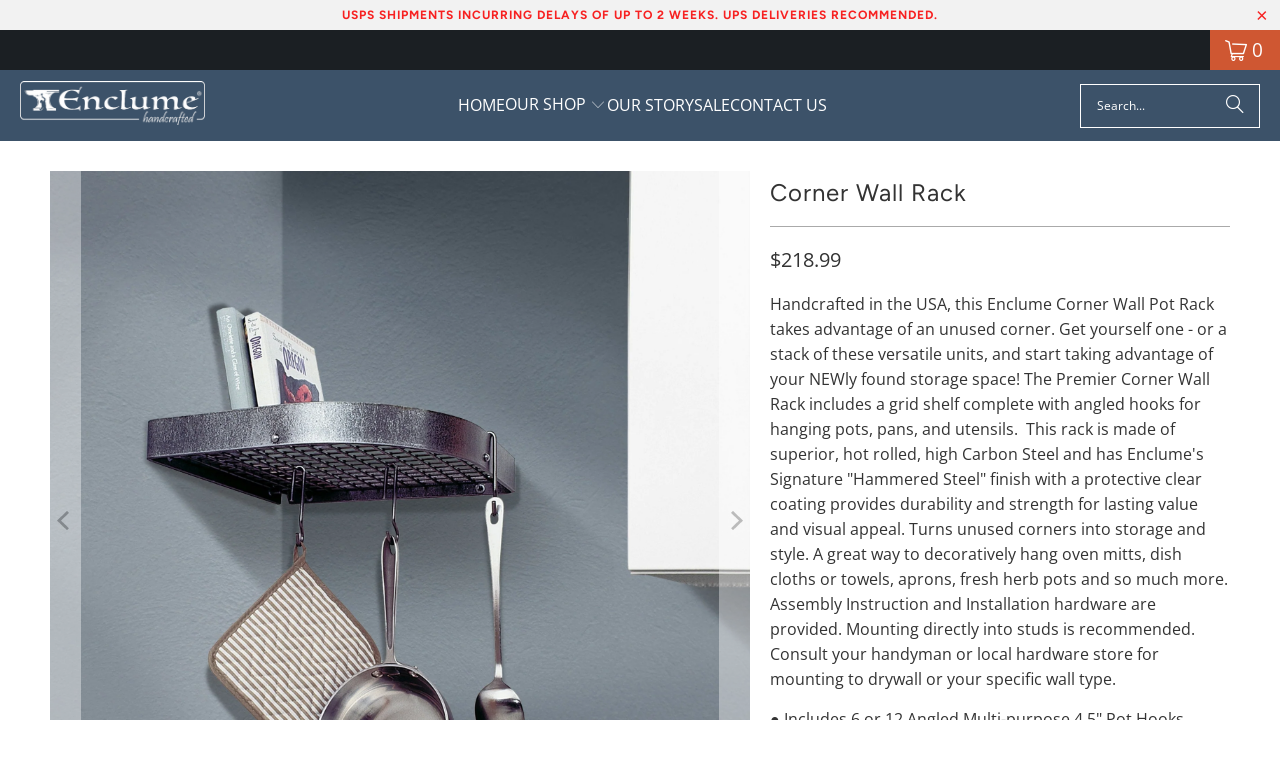

--- FILE ---
content_type: text/html; charset=utf-8
request_url: https://enclume.com/products/pr7
body_size: 43353
content:
<!DOCTYPE html>
<html class="no-js no-touch" lang="en">
  <link rel="canonical" href="https://enclume.com/products/pr7" />
  <head>
    <meta charset="utf-8">
    <meta http-equiv="cleartype" content="on">
    

    <meta name="robots" content="index, follow">




    <!-- Mobile Specific Metas theme -->
    <meta name="HandheldFriendly" content="True">
    <meta name="MobileOptimized" content="320">
    <meta name="viewport" content="width=device-width,initial-scale=1">
    <meta name="theme-color" content="#ffffff">
    <link rel="canonical" href="https://enclume.com/products/pr7">
    
    <title>
      Enclume Corner Wall Rack - Enclume Design Products
    </title>

    
      <meta name="description" content="Handcrafted in the USA, this Enclume Corner Wall Pot Rack takes advantage of an unused corner. Get yourself one - or a stack of these versatile units, and start taking advantage of your NEWly found storage space! The Premier Corner Wall Rack includes a grid shelf complete with angled hooks for hanging pots, pans, and utensils. This rack is made of superior, hot rolled, high Carbon Steel and has Enclume&#39;s Signature \&quot;Hammered Steel\&quot; finish with a protective clear coating provides durability and strength for lasting value and visual appeal. Turns unused corners into storage and style. A great way to decoratively hang oven mitts, dish cloths or towels, aprons, fresh herb pots and so much more. Assembly Instruction and Installation hardware are provided. Mounting directly into studs is recommended. Consult your handyman or local hardware store for mounting to drywall or your specific wall type."/>
    

    <!-- hreflang tags for USA and Canada -->
    <link rel="alternate" hreflang="x-default" href="https://enclume.com"> 
    <link rel="alternate" hreflang="en-us" href="https://enclume.com" />
    <link rel="alternate" hreflang="en-ca" href="https://enclume.com" />

    <link rel="preconnect" href="https://fonts.shopifycdn.com" />
    <link rel="preconnect" href="https://cdn.shopify.com" />
    <link rel="preconnect" href="https://cdn.shopifycloud.com" />

    <link rel="dns-prefetch" href="https://v.shopify.com" />
    <link rel="dns-prefetch" href="https://www.youtube.com" />
    <link rel="dns-prefetch" href="https://vimeo.com" />

    <link href="//enclume.com/cdn/shop/t/24/assets/jquery.min.js?v=147293088974801289311731492810" as="script" rel="preload">

    <!-- Stylesheet for Fancybox library -->
    <link rel="stylesheet" href="//enclume.com/cdn/shop/t/24/assets/fancybox.css?v=19278034316635137701731492810" type="text/css" media="all" defer>

    <!-- Stylesheets for Turbo -->
    <link href="//enclume.com/cdn/shop/t/24/assets/styles.css?v=173155658585874526221769062845" rel="stylesheet" type="text/css" media="all" />

    <!-- Icons -->
    
      <link rel="shortcut icon" type="image/x-icon" href="files/ENCLUME-LOGO--V2.jpg">
      <link rel="apple-touch-icon" href="files/ENCLUME-LOGO--V2.jpg"/>
      <link rel="apple-touch-icon" sizes="57x57" href="files/ENCLUME-LOGO--V2.jpg"/>
      <link rel="apple-touch-icon" sizes="60x60" href="files/ENCLUME-LOGO--V2.jpg"/>
      <link rel="apple-touch-icon" sizes="72x72" href="files/ENCLUME-LOGO--V2.jpg"/>
      <link rel="apple-touch-icon" sizes="76x76" href="files/ENCLUME-LOGO--V2.jpg"/>
      <link rel="apple-touch-icon" sizes="114x114" href="files/ENCLUME-LOGO--V2.jpg"/>
      <link rel="apple-touch-icon" sizes="180x180" href="files/ENCLUME-LOGO--V2.jpg"/>
      <link rel="apple-touch-icon" sizes="228x228" href="files/ENCLUME-LOGO--V2.jpg"/>
    
    <!-- <link rel="canonical" href="https://enclume.com/products/pr7"/> -->

    

    
      <script type="text/javascript" src="/services/javascripts/currencies.js" data-no-instant></script>
    

    
      <script src="//enclume.com/cdn/shop/t/24/assets/currencies.js?v=1648699478663843391731492810" defer></script>
    

    
    <script>
      window.PXUTheme = window.PXUTheme || {};
      window.PXUTheme.version = '9.5.0';
      window.PXUTheme.name = 'Turbo';
    </script>
    


    
<template id="price-ui"><span class="price " data-price></span><span class="compare-at-price" data-compare-at-price></span><span class="unit-pricing" data-unit-pricing></span></template>
    <template id="price-ui-badge"><div class="price-ui-badge__sticker price-ui-badge__sticker--">
    <span class="price-ui-badge__sticker-text" data-badge></span>
  </div></template>
    
    <template id="price-ui__price"><span class="money" data-price></span></template>
    <template id="price-ui__price-range"><span class="price-min" data-price-min><span class="money" data-price></span></span> - <span class="price-max" data-price-max><span class="money" data-price></span></span></template>
    <template id="price-ui__unit-pricing"><span class="unit-quantity" data-unit-quantity></span> | <span class="unit-price" data-unit-price><span class="money" data-price></span></span> / <span class="unit-measurement" data-unit-measurement></span></template>
    <template id="price-ui-badge__percent-savings-range">Save up to <span data-price-percent></span>%</template>
    <template id="price-ui-badge__percent-savings">Save <span data-price-percent></span>%</template>
    <template id="price-ui-badge__price-savings-range">Save up to <span class="money" data-price></span></template>
    <template id="price-ui-badge__price-savings">Save <span class="money" data-price></span></template>
    <template id="price-ui-badge__on-sale">Sale</template>
    <template id="price-ui-badge__sold-out">Sold out</template>
    <template id="price-ui-badge__in-stock">In stock</template>
    


    <script>
      
window.PXUTheme = window.PXUTheme || {};


window.PXUTheme.theme_settings = {};
window.PXUTheme.currency = {};
window.PXUTheme.routes = window.PXUTheme.routes || {};


window.PXUTheme.theme_settings.display_tos_checkbox = true;
window.PXUTheme.theme_settings.go_to_checkout = true;
window.PXUTheme.theme_settings.cart_action = "ajax";
window.PXUTheme.theme_settings.cart_shipping_calculator = true;


window.PXUTheme.theme_settings.collection_swatches = true;
window.PXUTheme.theme_settings.collection_secondary_image = true;


window.PXUTheme.currency.show_multiple_currencies = true;
window.PXUTheme.currency.shop_currency = "USD";
window.PXUTheme.currency.default_currency = "USD";
window.PXUTheme.currency.display_format = "money_format";
window.PXUTheme.currency.money_format = "${{amount}}";
window.PXUTheme.currency.money_format_no_currency = "${{amount}}";
window.PXUTheme.currency.money_format_currency = "${{amount}} USD";
window.PXUTheme.currency.native_multi_currency = false;
window.PXUTheme.currency.iso_code = "USD";
window.PXUTheme.currency.symbol = "$";


window.PXUTheme.theme_settings.display_inventory_left = false;
window.PXUTheme.theme_settings.inventory_threshold = 10;
window.PXUTheme.theme_settings.limit_quantity = false;


window.PXUTheme.theme_settings.menu_position = null;


window.PXUTheme.theme_settings.newsletter_popup = false;
window.PXUTheme.theme_settings.newsletter_popup_days = "14";
window.PXUTheme.theme_settings.newsletter_popup_mobile = false;
window.PXUTheme.theme_settings.newsletter_popup_seconds = 0;


window.PXUTheme.theme_settings.pagination_type = "basic_pagination";


window.PXUTheme.theme_settings.enable_shopify_collection_badges = false;
window.PXUTheme.theme_settings.quick_shop_thumbnail_position = null;
window.PXUTheme.theme_settings.product_form_style = "radio";
window.PXUTheme.theme_settings.sale_banner_enabled = false;
window.PXUTheme.theme_settings.display_savings = false;
window.PXUTheme.theme_settings.display_sold_out_price = true;
window.PXUTheme.theme_settings.free_text = "Call 1-877-362-5863 for pricing";
window.PXUTheme.theme_settings.video_looping = null;
window.PXUTheme.theme_settings.quick_shop_style = "popup";
window.PXUTheme.theme_settings.hover_enabled = false;


window.PXUTheme.routes.cart_url = "/cart";
window.PXUTheme.routes.cart_update_url = "/cart/update";
window.PXUTheme.routes.root_url = "/";
window.PXUTheme.routes.search_url = "/search";
window.PXUTheme.routes.all_products_collection_url = "/collections/all";
window.PXUTheme.routes.product_recommendations_url = "/recommendations/products";
window.PXUTheme.routes.predictive_search_url = "/search/suggest";


window.PXUTheme.theme_settings.image_loading_style = "fade-in";


window.PXUTheme.theme_settings.enable_autocomplete = true;


window.PXUTheme.theme_settings.page_dots_enabled = false;
window.PXUTheme.theme_settings.slideshow_arrow_size = "light";


window.PXUTheme.theme_settings.quick_shop_enabled = true;


window.PXUTheme.theme_settings.enable_back_to_top_button = false;


window.PXUTheme.translation = {};


window.PXUTheme.translation.agree_to_terms_warning = "You must agree with the terms and conditions to checkout.";
window.PXUTheme.translation.one_item_left = "item left";
window.PXUTheme.translation.items_left_text = "items left";
window.PXUTheme.translation.cart_savings_text = "Total Savings";
window.PXUTheme.translation.cart_discount_text = "Discount";
window.PXUTheme.translation.cart_subtotal_text = "Subtotal";
window.PXUTheme.translation.cart_remove_text = "Remove";
window.PXUTheme.translation.cart_free_text = "Free";


window.PXUTheme.translation.newsletter_success_text = "Thank you for joining our mailing list!";


window.PXUTheme.translation.notify_email = "Enter your email address...";
window.PXUTheme.translation.notify_email_value = "Translation missing: en.contact.fields.email";
window.PXUTheme.translation.notify_email_send = "Send";
window.PXUTheme.translation.notify_message_first = "Please notify me when ";
window.PXUTheme.translation.notify_message_last = " becomes available - ";
window.PXUTheme.translation.notify_success_text = "Thanks! We will notify you when this product becomes available!";


window.PXUTheme.translation.add_to_cart = "Add to Cart";
window.PXUTheme.translation.coming_soon_text = "Coming Soon";
window.PXUTheme.translation.sold_out_text = "Sold Out";
window.PXUTheme.translation.sale_text = "Sale";
window.PXUTheme.translation.savings_text = "You Save";
window.PXUTheme.translation.percent_off_text = "% off";
window.PXUTheme.translation.from_text = "from";
window.PXUTheme.translation.new_text = "New";
window.PXUTheme.translation.pre_order_text = "Pre-Order";
window.PXUTheme.translation.unavailable_text = "Unavailable";


window.PXUTheme.translation.all_results = "View all results";
window.PXUTheme.translation.no_results = "Sorry, no results!";


window.PXUTheme.media_queries = {};
window.PXUTheme.media_queries.small = window.matchMedia( "(max-width: 480px)" );
window.PXUTheme.media_queries.medium = window.matchMedia( "(max-width: 798px)" );
window.PXUTheme.media_queries.large = window.matchMedia( "(min-width: 799px)" );
window.PXUTheme.media_queries.larger = window.matchMedia( "(min-width: 960px)" );
window.PXUTheme.media_queries.xlarge = window.matchMedia( "(min-width: 1200px)" );
window.PXUTheme.media_queries.ie10 = window.matchMedia( "all and (-ms-high-contrast: none), (-ms-high-contrast: active)" );
window.PXUTheme.media_queries.tablet = window.matchMedia( "only screen and (min-width: 799px) and (max-width: 1024px)" );
window.PXUTheme.media_queries.mobile_and_tablet = window.matchMedia( "(max-width: 1024px)" );

    </script>

    

    
      <script src="//enclume.com/cdn/shop/t/24/assets/instantclick.min.js?v=20092422000980684151731492810" data-no-instant defer></script>

      <script data-no-instant>
        window.addEventListener('DOMContentLoaded', function() {

          function inIframe() {
            try {
              return window.self !== window.top;
            } catch (e) {
              return true;
            }
          }

          if (!inIframe()){
            InstantClick.on('change', function() {

              $('head script[src*="shopify"]').each(function() {
                var script = document.createElement('script');
                script.type = 'text/javascript';
                script.src = $(this).attr('src');

                $('body').append(script);
              });

              $('body').removeClass('fancybox-active');
              $.fancybox.destroy();

              InstantClick.init();

            });
          }
        });
      </script>
    

    <script>
      
    </script>

    <script>window.performance && window.performance.mark && window.performance.mark('shopify.content_for_header.start');</script><meta name="google-site-verification" content="2LBux1-NQpLmx_L03ypX85cxPO-LSAHYKsHzNJ2G3ug">
<meta id="shopify-digital-wallet" name="shopify-digital-wallet" content="/25561896/digital_wallets/dialog">
<meta name="shopify-checkout-api-token" content="d3b9a6b06d775020d43ec95c09cebba1">
<meta id="in-context-paypal-metadata" data-shop-id="25561896" data-venmo-supported="false" data-environment="production" data-locale="en_US" data-paypal-v4="true" data-currency="USD">
<link rel="alternate" type="application/json+oembed" href="https://enclume.com/products/pr7.oembed">
<script async="async" src="/checkouts/internal/preloads.js?locale=en-US"></script>
<script id="apple-pay-shop-capabilities" type="application/json">{"shopId":25561896,"countryCode":"US","currencyCode":"USD","merchantCapabilities":["supports3DS"],"merchantId":"gid:\/\/shopify\/Shop\/25561896","merchantName":"Enclume Design Products","requiredBillingContactFields":["postalAddress","email"],"requiredShippingContactFields":["postalAddress","email"],"shippingType":"shipping","supportedNetworks":["visa","masterCard","amex","discover","elo","jcb"],"total":{"type":"pending","label":"Enclume Design Products","amount":"1.00"},"shopifyPaymentsEnabled":true,"supportsSubscriptions":true}</script>
<script id="shopify-features" type="application/json">{"accessToken":"d3b9a6b06d775020d43ec95c09cebba1","betas":["rich-media-storefront-analytics"],"domain":"enclume.com","predictiveSearch":true,"shopId":25561896,"locale":"en"}</script>
<script>var Shopify = Shopify || {};
Shopify.shop = "enclume.myshopify.com";
Shopify.locale = "en";
Shopify.currency = {"active":"USD","rate":"1.0"};
Shopify.country = "US";
Shopify.theme = {"name":"turbo - 2024-11-13","id":146028691668,"schema_name":"Turbo","schema_version":"9.5.0","theme_store_id":null,"role":"main"};
Shopify.theme.handle = "null";
Shopify.theme.style = {"id":null,"handle":null};
Shopify.cdnHost = "enclume.com/cdn";
Shopify.routes = Shopify.routes || {};
Shopify.routes.root = "/";</script>
<script type="module">!function(o){(o.Shopify=o.Shopify||{}).modules=!0}(window);</script>
<script>!function(o){function n(){var o=[];function n(){o.push(Array.prototype.slice.apply(arguments))}return n.q=o,n}var t=o.Shopify=o.Shopify||{};t.loadFeatures=n(),t.autoloadFeatures=n()}(window);</script>
<script id="shop-js-analytics" type="application/json">{"pageType":"product"}</script>
<script defer="defer" async type="module" src="//enclume.com/cdn/shopifycloud/shop-js/modules/v2/client.init-shop-cart-sync_BT-GjEfc.en.esm.js"></script>
<script defer="defer" async type="module" src="//enclume.com/cdn/shopifycloud/shop-js/modules/v2/chunk.common_D58fp_Oc.esm.js"></script>
<script defer="defer" async type="module" src="//enclume.com/cdn/shopifycloud/shop-js/modules/v2/chunk.modal_xMitdFEc.esm.js"></script>
<script type="module">
  await import("//enclume.com/cdn/shopifycloud/shop-js/modules/v2/client.init-shop-cart-sync_BT-GjEfc.en.esm.js");
await import("//enclume.com/cdn/shopifycloud/shop-js/modules/v2/chunk.common_D58fp_Oc.esm.js");
await import("//enclume.com/cdn/shopifycloud/shop-js/modules/v2/chunk.modal_xMitdFEc.esm.js");

  window.Shopify.SignInWithShop?.initShopCartSync?.({"fedCMEnabled":true,"windoidEnabled":true});

</script>
<script>(function() {
  var isLoaded = false;
  function asyncLoad() {
    if (isLoaded) return;
    isLoaded = true;
    var urls = ["https:\/\/scripttags.justuno.com\/shopify_justuno_25561896_37408.js?shop=enclume.myshopify.com"];
    for (var i = 0; i < urls.length; i++) {
      var s = document.createElement('script');
      s.type = 'text/javascript';
      s.async = true;
      s.src = urls[i];
      var x = document.getElementsByTagName('script')[0];
      x.parentNode.insertBefore(s, x);
    }
  };
  if(window.attachEvent) {
    window.attachEvent('onload', asyncLoad);
  } else {
    window.addEventListener('load', asyncLoad, false);
  }
})();</script>
<script id="__st">var __st={"a":25561896,"offset":-28800,"reqid":"c4590066-87ab-48b1-89fc-375cce640f46-1769344597","pageurl":"enclume.com\/products\/pr7","u":"ba39a47713aa","p":"product","rtyp":"product","rid":1027030450219};</script>
<script>window.ShopifyPaypalV4VisibilityTracking = true;</script>
<script id="captcha-bootstrap">!function(){'use strict';const t='contact',e='account',n='new_comment',o=[[t,t],['blogs',n],['comments',n],[t,'customer']],c=[[e,'customer_login'],[e,'guest_login'],[e,'recover_customer_password'],[e,'create_customer']],r=t=>t.map((([t,e])=>`form[action*='/${t}']:not([data-nocaptcha='true']) input[name='form_type'][value='${e}']`)).join(','),a=t=>()=>t?[...document.querySelectorAll(t)].map((t=>t.form)):[];function s(){const t=[...o],e=r(t);return a(e)}const i='password',u='form_key',d=['recaptcha-v3-token','g-recaptcha-response','h-captcha-response',i],f=()=>{try{return window.sessionStorage}catch{return}},m='__shopify_v',_=t=>t.elements[u];function p(t,e,n=!1){try{const o=window.sessionStorage,c=JSON.parse(o.getItem(e)),{data:r}=function(t){const{data:e,action:n}=t;return t[m]||n?{data:e,action:n}:{data:t,action:n}}(c);for(const[e,n]of Object.entries(r))t.elements[e]&&(t.elements[e].value=n);n&&o.removeItem(e)}catch(o){console.error('form repopulation failed',{error:o})}}const l='form_type',E='cptcha';function T(t){t.dataset[E]=!0}const w=window,h=w.document,L='Shopify',v='ce_forms',y='captcha';let A=!1;((t,e)=>{const n=(g='f06e6c50-85a8-45c8-87d0-21a2b65856fe',I='https://cdn.shopify.com/shopifycloud/storefront-forms-hcaptcha/ce_storefront_forms_captcha_hcaptcha.v1.5.2.iife.js',D={infoText:'Protected by hCaptcha',privacyText:'Privacy',termsText:'Terms'},(t,e,n)=>{const o=w[L][v],c=o.bindForm;if(c)return c(t,g,e,D).then(n);var r;o.q.push([[t,g,e,D],n]),r=I,A||(h.body.append(Object.assign(h.createElement('script'),{id:'captcha-provider',async:!0,src:r})),A=!0)});var g,I,D;w[L]=w[L]||{},w[L][v]=w[L][v]||{},w[L][v].q=[],w[L][y]=w[L][y]||{},w[L][y].protect=function(t,e){n(t,void 0,e),T(t)},Object.freeze(w[L][y]),function(t,e,n,w,h,L){const[v,y,A,g]=function(t,e,n){const i=e?o:[],u=t?c:[],d=[...i,...u],f=r(d),m=r(i),_=r(d.filter((([t,e])=>n.includes(e))));return[a(f),a(m),a(_),s()]}(w,h,L),I=t=>{const e=t.target;return e instanceof HTMLFormElement?e:e&&e.form},D=t=>v().includes(t);t.addEventListener('submit',(t=>{const e=I(t);if(!e)return;const n=D(e)&&!e.dataset.hcaptchaBound&&!e.dataset.recaptchaBound,o=_(e),c=g().includes(e)&&(!o||!o.value);(n||c)&&t.preventDefault(),c&&!n&&(function(t){try{if(!f())return;!function(t){const e=f();if(!e)return;const n=_(t);if(!n)return;const o=n.value;o&&e.removeItem(o)}(t);const e=Array.from(Array(32),(()=>Math.random().toString(36)[2])).join('');!function(t,e){_(t)||t.append(Object.assign(document.createElement('input'),{type:'hidden',name:u})),t.elements[u].value=e}(t,e),function(t,e){const n=f();if(!n)return;const o=[...t.querySelectorAll(`input[type='${i}']`)].map((({name:t})=>t)),c=[...d,...o],r={};for(const[a,s]of new FormData(t).entries())c.includes(a)||(r[a]=s);n.setItem(e,JSON.stringify({[m]:1,action:t.action,data:r}))}(t,e)}catch(e){console.error('failed to persist form',e)}}(e),e.submit())}));const S=(t,e)=>{t&&!t.dataset[E]&&(n(t,e.some((e=>e===t))),T(t))};for(const o of['focusin','change'])t.addEventListener(o,(t=>{const e=I(t);D(e)&&S(e,y())}));const B=e.get('form_key'),M=e.get(l),P=B&&M;t.addEventListener('DOMContentLoaded',(()=>{const t=y();if(P)for(const e of t)e.elements[l].value===M&&p(e,B);[...new Set([...A(),...v().filter((t=>'true'===t.dataset.shopifyCaptcha))])].forEach((e=>S(e,t)))}))}(h,new URLSearchParams(w.location.search),n,t,e,['guest_login'])})(!0,!0)}();</script>
<script integrity="sha256-4kQ18oKyAcykRKYeNunJcIwy7WH5gtpwJnB7kiuLZ1E=" data-source-attribution="shopify.loadfeatures" defer="defer" src="//enclume.com/cdn/shopifycloud/storefront/assets/storefront/load_feature-a0a9edcb.js" crossorigin="anonymous"></script>
<script data-source-attribution="shopify.dynamic_checkout.dynamic.init">var Shopify=Shopify||{};Shopify.PaymentButton=Shopify.PaymentButton||{isStorefrontPortableWallets:!0,init:function(){window.Shopify.PaymentButton.init=function(){};var t=document.createElement("script");t.src="https://enclume.com/cdn/shopifycloud/portable-wallets/latest/portable-wallets.en.js",t.type="module",document.head.appendChild(t)}};
</script>
<script data-source-attribution="shopify.dynamic_checkout.buyer_consent">
  function portableWalletsHideBuyerConsent(e){var t=document.getElementById("shopify-buyer-consent"),n=document.getElementById("shopify-subscription-policy-button");t&&n&&(t.classList.add("hidden"),t.setAttribute("aria-hidden","true"),n.removeEventListener("click",e))}function portableWalletsShowBuyerConsent(e){var t=document.getElementById("shopify-buyer-consent"),n=document.getElementById("shopify-subscription-policy-button");t&&n&&(t.classList.remove("hidden"),t.removeAttribute("aria-hidden"),n.addEventListener("click",e))}window.Shopify?.PaymentButton&&(window.Shopify.PaymentButton.hideBuyerConsent=portableWalletsHideBuyerConsent,window.Shopify.PaymentButton.showBuyerConsent=portableWalletsShowBuyerConsent);
</script>
<script>
  function portableWalletsCleanup(e){e&&e.src&&console.error("Failed to load portable wallets script "+e.src);var t=document.querySelectorAll("shopify-accelerated-checkout .shopify-payment-button__skeleton, shopify-accelerated-checkout-cart .wallet-cart-button__skeleton"),e=document.getElementById("shopify-buyer-consent");for(let e=0;e<t.length;e++)t[e].remove();e&&e.remove()}function portableWalletsNotLoadedAsModule(e){e instanceof ErrorEvent&&"string"==typeof e.message&&e.message.includes("import.meta")&&"string"==typeof e.filename&&e.filename.includes("portable-wallets")&&(window.removeEventListener("error",portableWalletsNotLoadedAsModule),window.Shopify.PaymentButton.failedToLoad=e,"loading"===document.readyState?document.addEventListener("DOMContentLoaded",window.Shopify.PaymentButton.init):window.Shopify.PaymentButton.init())}window.addEventListener("error",portableWalletsNotLoadedAsModule);
</script>

<script type="module" src="https://enclume.com/cdn/shopifycloud/portable-wallets/latest/portable-wallets.en.js" onError="portableWalletsCleanup(this)" crossorigin="anonymous"></script>
<script nomodule>
  document.addEventListener("DOMContentLoaded", portableWalletsCleanup);
</script>

<link id="shopify-accelerated-checkout-styles" rel="stylesheet" media="screen" href="https://enclume.com/cdn/shopifycloud/portable-wallets/latest/accelerated-checkout-backwards-compat.css" crossorigin="anonymous">
<style id="shopify-accelerated-checkout-cart">
        #shopify-buyer-consent {
  margin-top: 1em;
  display: inline-block;
  width: 100%;
}

#shopify-buyer-consent.hidden {
  display: none;
}

#shopify-subscription-policy-button {
  background: none;
  border: none;
  padding: 0;
  text-decoration: underline;
  font-size: inherit;
  cursor: pointer;
}

#shopify-subscription-policy-button::before {
  box-shadow: none;
}

      </style>

<script>window.performance && window.performance.mark && window.performance.mark('shopify.content_for_header.end');</script>

    

<meta name="author" content="Enclume Design Products">
<meta property="og:url" content="https://enclume.com/products/pr7">
<meta property="og:site_name" content="Enclume Design Products">




  <meta property="og:type" content="product">
  <meta property="og:title" content="Corner Wall Rack">
  
    
      <meta property="og:image" content="https://enclume.com/cdn/shop/products/enclume-wall-hammered-steel-16-corner-wall-rack-1040434563_600x.jpg?v=1768803969">
      <meta property="og:image:secure_url" content="https://enclume.com/cdn/shop/products/enclume-wall-hammered-steel-16-corner-wall-rack-1040434563_600x.jpg?v=1768803969">
      
      <meta property="og:image:width" content="2400">
      <meta property="og:image:height" content="2400">
    
      <meta property="og:image" content="https://enclume.com/cdn/shop/products/enclume-wall-hammered-steel-12-5-corner-wall-rack-1040434564_600x.jpg?v=1768803310">
      <meta property="og:image:secure_url" content="https://enclume.com/cdn/shop/products/enclume-wall-hammered-steel-12-5-corner-wall-rack-1040434564_600x.jpg?v=1768803310">
      
      <meta property="og:image:width" content="2000">
      <meta property="og:image:height" content="1800">
    
      <meta property="og:image" content="https://enclume.com/cdn/shop/products/enclume-wall-corner-wall-rack-1040434565_600x.jpg?v=1768755969">
      <meta property="og:image:secure_url" content="https://enclume.com/cdn/shop/products/enclume-wall-corner-wall-rack-1040434565_600x.jpg?v=1768755969">
      
      <meta property="og:image:width" content="3000">
      <meta property="og:image:height" content="3000">
    
  
  <meta property="product:price:amount" content="183.99">
  <meta property="product:price:currency" content="USD">



  <meta property="og:description" content="Handcrafted in the USA, this Enclume Corner Wall Pot Rack takes advantage of an unused corner. Get yourself one - or a stack of these versatile units, and start taking advantage of your NEWly found storage space! The Premier Corner Wall Rack includes a grid shelf complete with angled hooks for hanging pots, pans, and utensils. This rack is made of superior, hot rolled, high Carbon Steel and has Enclume&#39;s Signature \&quot;Hammered Steel\&quot; finish with a protective clear coating provides durability and strength for lasting value and visual appeal. Turns unused corners into storage and style. A great way to decoratively hang oven mitts, dish cloths or towels, aprons, fresh herb pots and so much more. Assembly Instruction and Installation hardware are provided. Mounting directly into studs is recommended. Consult your handyman or local hardware store for mounting to drywall or your specific wall type.">




<meta name="twitter:card" content="summary">

  <meta name="twitter:title" content="Corner Wall Rack">
  <meta name="twitter:description" content="Handcrafted in the USA, this Enclume Corner Wall Pot Rack takes advantage of an unused corner. Get yourself one - or a stack of these versatile units, and start taking advantage of your NEWly found storage space! The Premier Corner Wall Rack includes a grid shelf complete with angled hooks for hanging pots, pans, and utensils.  This rack is made of superior, hot rolled, high Carbon Steel and has Enclume&#39;s Signature &quot;Hammered Steel&quot; finish with a protective clear coating provides durability and strength for lasting value and visual appeal. Turns unused corners into storage and style. A great way to decoratively hang oven mitts, dish cloths or towels, aprons, fresh herb pots and so much more. Assembly Instruction and Installation hardware are provided. Mounting directly into studs is recommended. Consult your handyman or local hardware store for mounting to drywall">
  <meta name="twitter:image" content="https://enclume.com/cdn/shop/products/enclume-wall-hammered-steel-16-corner-wall-rack-1040434563_240x.jpg?v=1768803969">
  <meta name="twitter:image:width" content="240">
  <meta name="twitter:image:height" content="240">
  <meta name="twitter:image:alt" content="Enclume Wall Hammered Steel / 16&quot; Corner Wall Rack">



    
    
  <!-- BEGIN app block: shopify://apps/judge-me-reviews/blocks/judgeme_core/61ccd3b1-a9f2-4160-9fe9-4fec8413e5d8 --><!-- Start of Judge.me Core -->






<link rel="dns-prefetch" href="https://cdnwidget.judge.me">
<link rel="dns-prefetch" href="https://cdn.judge.me">
<link rel="dns-prefetch" href="https://cdn1.judge.me">
<link rel="dns-prefetch" href="https://api.judge.me">

<script data-cfasync='false' class='jdgm-settings-script'>window.jdgmSettings={"pagination":5,"disable_web_reviews":false,"badge_no_review_text":"No reviews","badge_n_reviews_text":"{{ n }} review/reviews","hide_badge_preview_if_no_reviews":true,"badge_hide_text":false,"enforce_center_preview_badge":false,"widget_title":"Customer Reviews","widget_open_form_text":"Write a review","widget_close_form_text":"Cancel review","widget_refresh_page_text":"Refresh page","widget_summary_text":"Based on {{ number_of_reviews }} review/reviews","widget_no_review_text":"Be the first to write a review","widget_name_field_text":"Display name","widget_verified_name_field_text":"Verified Name (public)","widget_name_placeholder_text":"Display name","widget_required_field_error_text":"This field is required.","widget_email_field_text":"Email address","widget_verified_email_field_text":"Verified Email (private, can not be edited)","widget_email_placeholder_text":"Your email address","widget_email_field_error_text":"Please enter a valid email address.","widget_rating_field_text":"Rating","widget_review_title_field_text":"Review Title","widget_review_title_placeholder_text":"Give your review a title","widget_review_body_field_text":"Review content","widget_review_body_placeholder_text":"Start writing here...","widget_pictures_field_text":"Picture/Video (optional)","widget_submit_review_text":"Submit Review","widget_submit_verified_review_text":"Submit Verified Review","widget_submit_success_msg_with_auto_publish":"Thank you! Please refresh the page in a few moments to see your review. You can remove or edit your review by logging into \u003ca href='https://judge.me/login' target='_blank' rel='nofollow noopener'\u003eJudge.me\u003c/a\u003e","widget_submit_success_msg_no_auto_publish":"Thank you! Your review will be published as soon as it is approved by the shop admin. You can remove or edit your review by logging into \u003ca href='https://judge.me/login' target='_blank' rel='nofollow noopener'\u003eJudge.me\u003c/a\u003e","widget_show_default_reviews_out_of_total_text":"Showing {{ n_reviews_shown }} out of {{ n_reviews }} reviews.","widget_show_all_link_text":"Show all","widget_show_less_link_text":"Show less","widget_author_said_text":"{{ reviewer_name }} said:","widget_days_text":"{{ n }} days ago","widget_weeks_text":"{{ n }} week/weeks ago","widget_months_text":"{{ n }} month/months ago","widget_years_text":"{{ n }} year/years ago","widget_yesterday_text":"Yesterday","widget_today_text":"Today","widget_replied_text":"\u003e\u003e {{ shop_name }} replied:","widget_read_more_text":"Read more","widget_reviewer_name_as_initial":"","widget_rating_filter_color":"#fbcd0a","widget_rating_filter_see_all_text":"See all reviews","widget_sorting_most_recent_text":"Most Recent","widget_sorting_highest_rating_text":"Highest Rating","widget_sorting_lowest_rating_text":"Lowest Rating","widget_sorting_with_pictures_text":"Only Pictures","widget_sorting_most_helpful_text":"Most Helpful","widget_open_question_form_text":"Ask a question","widget_reviews_subtab_text":"Reviews","widget_questions_subtab_text":"Questions","widget_question_label_text":"Question","widget_answer_label_text":"Answer","widget_question_placeholder_text":"Write your question here","widget_submit_question_text":"Submit Question","widget_question_submit_success_text":"Thank you for your question! We will notify you once it gets answered.","verified_badge_text":"Verified","verified_badge_bg_color":"","verified_badge_text_color":"","verified_badge_placement":"left-of-reviewer-name","widget_review_max_height":"","widget_hide_border":false,"widget_social_share":false,"widget_thumb":false,"widget_review_location_show":false,"widget_location_format":"","all_reviews_include_out_of_store_products":true,"all_reviews_out_of_store_text":"(out of store)","all_reviews_pagination":100,"all_reviews_product_name_prefix_text":"about","enable_review_pictures":true,"enable_question_anwser":false,"widget_theme":"default","review_date_format":"mm/dd/yyyy","default_sort_method":"most-recent","widget_product_reviews_subtab_text":"Product Reviews","widget_shop_reviews_subtab_text":"Shop Reviews","widget_other_products_reviews_text":"Reviews for other products","widget_store_reviews_subtab_text":"Store reviews","widget_no_store_reviews_text":"This store hasn't received any reviews yet","widget_web_restriction_product_reviews_text":"This product hasn't received any reviews yet","widget_no_items_text":"No items found","widget_show_more_text":"Show more","widget_write_a_store_review_text":"Write a Store Review","widget_other_languages_heading":"Reviews in Other Languages","widget_translate_review_text":"Translate review to {{ language }}","widget_translating_review_text":"Translating...","widget_show_original_translation_text":"Show original ({{ language }})","widget_translate_review_failed_text":"Review couldn't be translated.","widget_translate_review_retry_text":"Retry","widget_translate_review_try_again_later_text":"Try again later","show_product_url_for_grouped_product":false,"widget_sorting_pictures_first_text":"Pictures First","show_pictures_on_all_rev_page_mobile":false,"show_pictures_on_all_rev_page_desktop":false,"floating_tab_hide_mobile_install_preference":false,"floating_tab_button_name":"★ Reviews","floating_tab_title":"Let customers speak for us","floating_tab_button_color":"","floating_tab_button_background_color":"","floating_tab_url":"","floating_tab_url_enabled":false,"floating_tab_tab_style":"text","all_reviews_text_badge_text":"Customers rate us {{ shop.metafields.judgeme.all_reviews_rating | round: 1 }}/5 based on {{ shop.metafields.judgeme.all_reviews_count }} reviews.","all_reviews_text_badge_text_branded_style":"{{ shop.metafields.judgeme.all_reviews_rating | round: 1 }} out of 5 stars based on {{ shop.metafields.judgeme.all_reviews_count }} reviews","is_all_reviews_text_badge_a_link":false,"show_stars_for_all_reviews_text_badge":false,"all_reviews_text_badge_url":"","all_reviews_text_style":"branded","all_reviews_text_color_style":"judgeme_brand_color","all_reviews_text_color":"#108474","all_reviews_text_show_jm_brand":true,"featured_carousel_show_header":true,"featured_carousel_title":"Let customers speak for us","testimonials_carousel_title":"Customers are saying","videos_carousel_title":"Real customer stories","cards_carousel_title":"Customers are saying","featured_carousel_count_text":"from {{ n }} reviews","featured_carousel_add_link_to_all_reviews_page":false,"featured_carousel_url":"","featured_carousel_show_images":true,"featured_carousel_autoslide_interval":5,"featured_carousel_arrows_on_the_sides":false,"featured_carousel_height":250,"featured_carousel_width":80,"featured_carousel_image_size":0,"featured_carousel_image_height":250,"featured_carousel_arrow_color":"#eeeeee","verified_count_badge_style":"branded","verified_count_badge_orientation":"horizontal","verified_count_badge_color_style":"judgeme_brand_color","verified_count_badge_color":"#108474","is_verified_count_badge_a_link":false,"verified_count_badge_url":"","verified_count_badge_show_jm_brand":true,"widget_rating_preset_default":5,"widget_first_sub_tab":"product-reviews","widget_show_histogram":true,"widget_histogram_use_custom_color":false,"widget_pagination_use_custom_color":false,"widget_star_use_custom_color":false,"widget_verified_badge_use_custom_color":false,"widget_write_review_use_custom_color":false,"picture_reminder_submit_button":"Upload Pictures","enable_review_videos":false,"mute_video_by_default":false,"widget_sorting_videos_first_text":"Videos First","widget_review_pending_text":"Pending","featured_carousel_items_for_large_screen":3,"social_share_options_order":"Facebook,Twitter","remove_microdata_snippet":true,"disable_json_ld":false,"enable_json_ld_products":false,"preview_badge_show_question_text":false,"preview_badge_no_question_text":"No questions","preview_badge_n_question_text":"{{ number_of_questions }} question/questions","qa_badge_show_icon":false,"qa_badge_position":"same-row","remove_judgeme_branding":false,"widget_add_search_bar":false,"widget_search_bar_placeholder":"Search","widget_sorting_verified_only_text":"Verified only","featured_carousel_theme":"default","featured_carousel_show_rating":true,"featured_carousel_show_title":true,"featured_carousel_show_body":true,"featured_carousel_show_date":false,"featured_carousel_show_reviewer":true,"featured_carousel_show_product":false,"featured_carousel_header_background_color":"#108474","featured_carousel_header_text_color":"#ffffff","featured_carousel_name_product_separator":"reviewed","featured_carousel_full_star_background":"#108474","featured_carousel_empty_star_background":"#dadada","featured_carousel_vertical_theme_background":"#f9fafb","featured_carousel_verified_badge_enable":true,"featured_carousel_verified_badge_color":"#108474","featured_carousel_border_style":"round","featured_carousel_review_line_length_limit":3,"featured_carousel_more_reviews_button_text":"Read more reviews","featured_carousel_view_product_button_text":"View product","all_reviews_page_load_reviews_on":"scroll","all_reviews_page_load_more_text":"Load More Reviews","disable_fb_tab_reviews":false,"enable_ajax_cdn_cache":false,"widget_advanced_speed_features":5,"widget_public_name_text":"displayed publicly like","default_reviewer_name":"John Smith","default_reviewer_name_has_non_latin":true,"widget_reviewer_anonymous":"Anonymous","medals_widget_title":"Judge.me Review Medals","medals_widget_background_color":"#f9fafb","medals_widget_position":"footer_all_pages","medals_widget_border_color":"#f9fafb","medals_widget_verified_text_position":"left","medals_widget_use_monochromatic_version":false,"medals_widget_elements_color":"#108474","show_reviewer_avatar":true,"widget_invalid_yt_video_url_error_text":"Not a YouTube video URL","widget_max_length_field_error_text":"Please enter no more than {0} characters.","widget_show_country_flag":false,"widget_show_collected_via_shop_app":true,"widget_verified_by_shop_badge_style":"light","widget_verified_by_shop_text":"Verified by Shop","widget_show_photo_gallery":false,"widget_load_with_code_splitting":true,"widget_ugc_install_preference":false,"widget_ugc_title":"Made by us, Shared by you","widget_ugc_subtitle":"Tag us to see your picture featured in our page","widget_ugc_arrows_color":"#ffffff","widget_ugc_primary_button_text":"Buy Now","widget_ugc_primary_button_background_color":"#108474","widget_ugc_primary_button_text_color":"#ffffff","widget_ugc_primary_button_border_width":"0","widget_ugc_primary_button_border_style":"none","widget_ugc_primary_button_border_color":"#108474","widget_ugc_primary_button_border_radius":"25","widget_ugc_secondary_button_text":"Load More","widget_ugc_secondary_button_background_color":"#ffffff","widget_ugc_secondary_button_text_color":"#108474","widget_ugc_secondary_button_border_width":"2","widget_ugc_secondary_button_border_style":"solid","widget_ugc_secondary_button_border_color":"#108474","widget_ugc_secondary_button_border_radius":"25","widget_ugc_reviews_button_text":"View Reviews","widget_ugc_reviews_button_background_color":"#ffffff","widget_ugc_reviews_button_text_color":"#108474","widget_ugc_reviews_button_border_width":"2","widget_ugc_reviews_button_border_style":"solid","widget_ugc_reviews_button_border_color":"#108474","widget_ugc_reviews_button_border_radius":"25","widget_ugc_reviews_button_link_to":"judgeme-reviews-page","widget_ugc_show_post_date":true,"widget_ugc_max_width":"800","widget_rating_metafield_value_type":true,"widget_primary_color":"#108474","widget_enable_secondary_color":false,"widget_secondary_color":"#edf5f5","widget_summary_average_rating_text":"{{ average_rating }} out of 5","widget_media_grid_title":"Customer photos \u0026 videos","widget_media_grid_see_more_text":"See more","widget_round_style":false,"widget_show_product_medals":true,"widget_verified_by_judgeme_text":"Verified by Judge.me","widget_show_store_medals":true,"widget_verified_by_judgeme_text_in_store_medals":"Verified by Judge.me","widget_media_field_exceed_quantity_message":"Sorry, we can only accept {{ max_media }} for one review.","widget_media_field_exceed_limit_message":"{{ file_name }} is too large, please select a {{ media_type }} less than {{ size_limit }}MB.","widget_review_submitted_text":"Review Submitted!","widget_question_submitted_text":"Question Submitted!","widget_close_form_text_question":"Cancel","widget_write_your_answer_here_text":"Write your answer here","widget_enabled_branded_link":true,"widget_show_collected_by_judgeme":true,"widget_reviewer_name_color":"","widget_write_review_text_color":"","widget_write_review_bg_color":"","widget_collected_by_judgeme_text":"collected by Judge.me","widget_pagination_type":"standard","widget_load_more_text":"Load More","widget_load_more_color":"#108474","widget_full_review_text":"Full Review","widget_read_more_reviews_text":"Read More Reviews","widget_read_questions_text":"Read Questions","widget_questions_and_answers_text":"Questions \u0026 Answers","widget_verified_by_text":"Verified by","widget_verified_text":"Verified","widget_number_of_reviews_text":"{{ number_of_reviews }} reviews","widget_back_button_text":"Back","widget_next_button_text":"Next","widget_custom_forms_filter_button":"Filters","custom_forms_style":"horizontal","widget_show_review_information":false,"how_reviews_are_collected":"How reviews are collected?","widget_show_review_keywords":false,"widget_gdpr_statement":"How we use your data: We'll only contact you about the review you left, and only if necessary. By submitting your review, you agree to Judge.me's \u003ca href='https://judge.me/terms' target='_blank' rel='nofollow noopener'\u003eterms\u003c/a\u003e, \u003ca href='https://judge.me/privacy' target='_blank' rel='nofollow noopener'\u003eprivacy\u003c/a\u003e and \u003ca href='https://judge.me/content-policy' target='_blank' rel='nofollow noopener'\u003econtent\u003c/a\u003e policies.","widget_multilingual_sorting_enabled":false,"widget_translate_review_content_enabled":false,"widget_translate_review_content_method":"manual","popup_widget_review_selection":"automatically_with_pictures","popup_widget_round_border_style":true,"popup_widget_show_title":true,"popup_widget_show_body":true,"popup_widget_show_reviewer":false,"popup_widget_show_product":true,"popup_widget_show_pictures":true,"popup_widget_use_review_picture":true,"popup_widget_show_on_home_page":true,"popup_widget_show_on_product_page":true,"popup_widget_show_on_collection_page":true,"popup_widget_show_on_cart_page":true,"popup_widget_position":"bottom_left","popup_widget_first_review_delay":5,"popup_widget_duration":5,"popup_widget_interval":5,"popup_widget_review_count":5,"popup_widget_hide_on_mobile":true,"review_snippet_widget_round_border_style":true,"review_snippet_widget_card_color":"#FFFFFF","review_snippet_widget_slider_arrows_background_color":"#FFFFFF","review_snippet_widget_slider_arrows_color":"#000000","review_snippet_widget_star_color":"#108474","show_product_variant":false,"all_reviews_product_variant_label_text":"Variant: ","widget_show_verified_branding":true,"widget_ai_summary_title":"Customers say","widget_ai_summary_disclaimer":"AI-powered review summary based on recent customer reviews","widget_show_ai_summary":false,"widget_show_ai_summary_bg":false,"widget_show_review_title_input":true,"redirect_reviewers_invited_via_email":"review_widget","request_store_review_after_product_review":false,"request_review_other_products_in_order":false,"review_form_color_scheme":"default","review_form_corner_style":"square","review_form_star_color":{},"review_form_text_color":"#333333","review_form_background_color":"#ffffff","review_form_field_background_color":"#fafafa","review_form_button_color":{},"review_form_button_text_color":"#ffffff","review_form_modal_overlay_color":"#000000","review_content_screen_title_text":"How would you rate this product?","review_content_introduction_text":"We would love it if you would share a bit about your experience.","store_review_form_title_text":"How would you rate this store?","store_review_form_introduction_text":"We would love it if you would share a bit about your experience.","show_review_guidance_text":true,"one_star_review_guidance_text":"Poor","five_star_review_guidance_text":"Great","customer_information_screen_title_text":"About you","customer_information_introduction_text":"Please tell us more about you.","custom_questions_screen_title_text":"Your experience in more detail","custom_questions_introduction_text":"Here are a few questions to help us understand more about your experience.","review_submitted_screen_title_text":"Thanks for your review!","review_submitted_screen_thank_you_text":"We are processing it and it will appear on the store soon.","review_submitted_screen_email_verification_text":"Please confirm your email by clicking the link we just sent you. This helps us keep reviews authentic.","review_submitted_request_store_review_text":"Would you like to share your experience of shopping with us?","review_submitted_review_other_products_text":"Would you like to review these products?","store_review_screen_title_text":"Would you like to share your experience of shopping with us?","store_review_introduction_text":"We value your feedback and use it to improve. Please share any thoughts or suggestions you have.","reviewer_media_screen_title_picture_text":"Share a picture","reviewer_media_introduction_picture_text":"Upload a photo to support your review.","reviewer_media_screen_title_video_text":"Share a video","reviewer_media_introduction_video_text":"Upload a video to support your review.","reviewer_media_screen_title_picture_or_video_text":"Share a picture or video","reviewer_media_introduction_picture_or_video_text":"Upload a photo or video to support your review.","reviewer_media_youtube_url_text":"Paste your Youtube URL here","advanced_settings_next_step_button_text":"Next","advanced_settings_close_review_button_text":"Close","modal_write_review_flow":false,"write_review_flow_required_text":"Required","write_review_flow_privacy_message_text":"We respect your privacy.","write_review_flow_anonymous_text":"Post review as anonymous","write_review_flow_visibility_text":"This won't be visible to other customers.","write_review_flow_multiple_selection_help_text":"Select as many as you like","write_review_flow_single_selection_help_text":"Select one option","write_review_flow_required_field_error_text":"This field is required","write_review_flow_invalid_email_error_text":"Please enter a valid email address","write_review_flow_max_length_error_text":"Max. {{ max_length }} characters.","write_review_flow_media_upload_text":"\u003cb\u003eClick to upload\u003c/b\u003e or drag and drop","write_review_flow_gdpr_statement":"We'll only contact you about your review if necessary. By submitting your review, you agree to our \u003ca href='https://judge.me/terms' target='_blank' rel='nofollow noopener'\u003eterms and conditions\u003c/a\u003e and \u003ca href='https://judge.me/privacy' target='_blank' rel='nofollow noopener'\u003eprivacy policy\u003c/a\u003e.","rating_only_reviews_enabled":false,"show_negative_reviews_help_screen":false,"new_review_flow_help_screen_rating_threshold":3,"negative_review_resolution_screen_title_text":"Tell us more","negative_review_resolution_text":"Your experience matters to us. If there were issues with your purchase, we're here to help. Feel free to reach out to us, we'd love the opportunity to make things right.","negative_review_resolution_button_text":"Contact us","negative_review_resolution_proceed_with_review_text":"Leave a review","negative_review_resolution_subject":"Issue with purchase from {{ shop_name }}.{{ order_name }}","preview_badge_collection_page_install_status":false,"widget_review_custom_css":"","preview_badge_custom_css":"","preview_badge_stars_count":"5-stars","featured_carousel_custom_css":"","floating_tab_custom_css":"","all_reviews_widget_custom_css":"","medals_widget_custom_css":"","verified_badge_custom_css":"","all_reviews_text_custom_css":"","transparency_badges_collected_via_store_invite":false,"transparency_badges_from_another_provider":false,"transparency_badges_collected_from_store_visitor":false,"transparency_badges_collected_by_verified_review_provider":false,"transparency_badges_earned_reward":false,"transparency_badges_collected_via_store_invite_text":"Review collected via store invitation","transparency_badges_from_another_provider_text":"Review collected from another provider","transparency_badges_collected_from_store_visitor_text":"Review collected from a store visitor","transparency_badges_written_in_google_text":"Review written in Google","transparency_badges_written_in_etsy_text":"Review written in Etsy","transparency_badges_written_in_shop_app_text":"Review written in Shop App","transparency_badges_earned_reward_text":"Review earned a reward for future purchase","product_review_widget_per_page":10,"widget_store_review_label_text":"Review about the store","checkout_comment_extension_title_on_product_page":"Customer Comments","checkout_comment_extension_num_latest_comment_show":5,"checkout_comment_extension_format":"name_and_timestamp","checkout_comment_customer_name":"last_initial","checkout_comment_comment_notification":true,"preview_badge_collection_page_install_preference":false,"preview_badge_home_page_install_preference":false,"preview_badge_product_page_install_preference":false,"review_widget_install_preference":"","review_carousel_install_preference":false,"floating_reviews_tab_install_preference":"none","verified_reviews_count_badge_install_preference":false,"all_reviews_text_install_preference":false,"review_widget_best_location":false,"judgeme_medals_install_preference":false,"review_widget_revamp_enabled":false,"review_widget_qna_enabled":false,"review_widget_header_theme":"minimal","review_widget_widget_title_enabled":true,"review_widget_header_text_size":"medium","review_widget_header_text_weight":"regular","review_widget_average_rating_style":"compact","review_widget_bar_chart_enabled":true,"review_widget_bar_chart_type":"numbers","review_widget_bar_chart_style":"standard","review_widget_expanded_media_gallery_enabled":false,"review_widget_reviews_section_theme":"standard","review_widget_image_style":"thumbnails","review_widget_review_image_ratio":"square","review_widget_stars_size":"medium","review_widget_verified_badge":"standard_text","review_widget_review_title_text_size":"medium","review_widget_review_text_size":"medium","review_widget_review_text_length":"medium","review_widget_number_of_columns_desktop":3,"review_widget_carousel_transition_speed":5,"review_widget_custom_questions_answers_display":"always","review_widget_button_text_color":"#FFFFFF","review_widget_text_color":"#000000","review_widget_lighter_text_color":"#7B7B7B","review_widget_corner_styling":"soft","review_widget_review_word_singular":"review","review_widget_review_word_plural":"reviews","review_widget_voting_label":"Helpful?","review_widget_shop_reply_label":"Reply from {{ shop_name }}:","review_widget_filters_title":"Filters","qna_widget_question_word_singular":"Question","qna_widget_question_word_plural":"Questions","qna_widget_answer_reply_label":"Answer from {{ answerer_name }}:","qna_content_screen_title_text":"Ask a question about this product","qna_widget_question_required_field_error_text":"Please enter your question.","qna_widget_flow_gdpr_statement":"We'll only contact you about your question if necessary. By submitting your question, you agree to our \u003ca href='https://judge.me/terms' target='_blank' rel='nofollow noopener'\u003eterms and conditions\u003c/a\u003e and \u003ca href='https://judge.me/privacy' target='_blank' rel='nofollow noopener'\u003eprivacy policy\u003c/a\u003e.","qna_widget_question_submitted_text":"Thanks for your question!","qna_widget_close_form_text_question":"Close","qna_widget_question_submit_success_text":"We’ll notify you by email when your question is answered.","all_reviews_widget_v2025_enabled":false,"all_reviews_widget_v2025_header_theme":"default","all_reviews_widget_v2025_widget_title_enabled":true,"all_reviews_widget_v2025_header_text_size":"medium","all_reviews_widget_v2025_header_text_weight":"regular","all_reviews_widget_v2025_average_rating_style":"compact","all_reviews_widget_v2025_bar_chart_enabled":true,"all_reviews_widget_v2025_bar_chart_type":"numbers","all_reviews_widget_v2025_bar_chart_style":"standard","all_reviews_widget_v2025_expanded_media_gallery_enabled":false,"all_reviews_widget_v2025_show_store_medals":true,"all_reviews_widget_v2025_show_photo_gallery":true,"all_reviews_widget_v2025_show_review_keywords":false,"all_reviews_widget_v2025_show_ai_summary":false,"all_reviews_widget_v2025_show_ai_summary_bg":false,"all_reviews_widget_v2025_add_search_bar":false,"all_reviews_widget_v2025_default_sort_method":"most-recent","all_reviews_widget_v2025_reviews_per_page":10,"all_reviews_widget_v2025_reviews_section_theme":"default","all_reviews_widget_v2025_image_style":"thumbnails","all_reviews_widget_v2025_review_image_ratio":"square","all_reviews_widget_v2025_stars_size":"medium","all_reviews_widget_v2025_verified_badge":"bold_badge","all_reviews_widget_v2025_review_title_text_size":"medium","all_reviews_widget_v2025_review_text_size":"medium","all_reviews_widget_v2025_review_text_length":"medium","all_reviews_widget_v2025_number_of_columns_desktop":3,"all_reviews_widget_v2025_carousel_transition_speed":5,"all_reviews_widget_v2025_custom_questions_answers_display":"always","all_reviews_widget_v2025_show_product_variant":false,"all_reviews_widget_v2025_show_reviewer_avatar":true,"all_reviews_widget_v2025_reviewer_name_as_initial":"","all_reviews_widget_v2025_review_location_show":false,"all_reviews_widget_v2025_location_format":"","all_reviews_widget_v2025_show_country_flag":false,"all_reviews_widget_v2025_verified_by_shop_badge_style":"light","all_reviews_widget_v2025_social_share":false,"all_reviews_widget_v2025_social_share_options_order":"Facebook,Twitter,LinkedIn,Pinterest","all_reviews_widget_v2025_pagination_type":"standard","all_reviews_widget_v2025_button_text_color":"#FFFFFF","all_reviews_widget_v2025_text_color":"#000000","all_reviews_widget_v2025_lighter_text_color":"#7B7B7B","all_reviews_widget_v2025_corner_styling":"soft","all_reviews_widget_v2025_title":"Customer reviews","all_reviews_widget_v2025_ai_summary_title":"Customers say about this store","all_reviews_widget_v2025_no_review_text":"Be the first to write a review","platform":"shopify","branding_url":"https://app.judge.me/reviews/stores/enclume.com","branding_text":"Powered by Judge.me","locale":"en","reply_name":"Enclume Design Products","widget_version":"3.0","footer":true,"autopublish":true,"review_dates":true,"enable_custom_form":false,"shop_use_review_site":true,"shop_locale":"en","enable_multi_locales_translations":false,"show_review_title_input":true,"review_verification_email_status":"always","can_be_branded":true,"reply_name_text":"Enclume Design Products"};</script> <style class='jdgm-settings-style'>.jdgm-xx{left:0}:root{--jdgm-primary-color: #108474;--jdgm-secondary-color: rgba(16,132,116,0.1);--jdgm-star-color: #108474;--jdgm-write-review-text-color: white;--jdgm-write-review-bg-color: #108474;--jdgm-paginate-color: #108474;--jdgm-border-radius: 0;--jdgm-reviewer-name-color: #108474}.jdgm-histogram__bar-content{background-color:#108474}.jdgm-rev[data-verified-buyer=true] .jdgm-rev__icon.jdgm-rev__icon:after,.jdgm-rev__buyer-badge.jdgm-rev__buyer-badge{color:white;background-color:#108474}.jdgm-review-widget--small .jdgm-gallery.jdgm-gallery .jdgm-gallery__thumbnail-link:nth-child(8) .jdgm-gallery__thumbnail-wrapper.jdgm-gallery__thumbnail-wrapper:before{content:"See more"}@media only screen and (min-width: 768px){.jdgm-gallery.jdgm-gallery .jdgm-gallery__thumbnail-link:nth-child(8) .jdgm-gallery__thumbnail-wrapper.jdgm-gallery__thumbnail-wrapper:before{content:"See more"}}.jdgm-prev-badge[data-average-rating='0.00']{display:none !important}.jdgm-author-all-initials{display:none !important}.jdgm-author-last-initial{display:none !important}.jdgm-rev-widg__title{visibility:hidden}.jdgm-rev-widg__summary-text{visibility:hidden}.jdgm-prev-badge__text{visibility:hidden}.jdgm-rev__prod-link-prefix:before{content:'about'}.jdgm-rev__variant-label:before{content:'Variant: '}.jdgm-rev__out-of-store-text:before{content:'(out of store)'}@media only screen and (min-width: 768px){.jdgm-rev__pics .jdgm-rev_all-rev-page-picture-separator,.jdgm-rev__pics .jdgm-rev__product-picture{display:none}}@media only screen and (max-width: 768px){.jdgm-rev__pics .jdgm-rev_all-rev-page-picture-separator,.jdgm-rev__pics .jdgm-rev__product-picture{display:none}}.jdgm-preview-badge[data-template="product"]{display:none !important}.jdgm-preview-badge[data-template="collection"]{display:none !important}.jdgm-preview-badge[data-template="index"]{display:none !important}.jdgm-review-widget[data-from-snippet="true"]{display:none !important}.jdgm-verified-count-badget[data-from-snippet="true"]{display:none !important}.jdgm-carousel-wrapper[data-from-snippet="true"]{display:none !important}.jdgm-all-reviews-text[data-from-snippet="true"]{display:none !important}.jdgm-medals-section[data-from-snippet="true"]{display:none !important}.jdgm-ugc-media-wrapper[data-from-snippet="true"]{display:none !important}.jdgm-rev__transparency-badge[data-badge-type="review_collected_via_store_invitation"]{display:none !important}.jdgm-rev__transparency-badge[data-badge-type="review_collected_from_another_provider"]{display:none !important}.jdgm-rev__transparency-badge[data-badge-type="review_collected_from_store_visitor"]{display:none !important}.jdgm-rev__transparency-badge[data-badge-type="review_written_in_etsy"]{display:none !important}.jdgm-rev__transparency-badge[data-badge-type="review_written_in_google_business"]{display:none !important}.jdgm-rev__transparency-badge[data-badge-type="review_written_in_shop_app"]{display:none !important}.jdgm-rev__transparency-badge[data-badge-type="review_earned_for_future_purchase"]{display:none !important}.jdgm-review-snippet-widget .jdgm-rev-snippet-widget__cards-container .jdgm-rev-snippet-card{border-radius:8px;background:#fff}.jdgm-review-snippet-widget .jdgm-rev-snippet-widget__cards-container .jdgm-rev-snippet-card__rev-rating .jdgm-star{color:#108474}.jdgm-review-snippet-widget .jdgm-rev-snippet-widget__prev-btn,.jdgm-review-snippet-widget .jdgm-rev-snippet-widget__next-btn{border-radius:50%;background:#fff}.jdgm-review-snippet-widget .jdgm-rev-snippet-widget__prev-btn>svg,.jdgm-review-snippet-widget .jdgm-rev-snippet-widget__next-btn>svg{fill:#000}.jdgm-full-rev-modal.rev-snippet-widget .jm-mfp-container .jm-mfp-content,.jdgm-full-rev-modal.rev-snippet-widget .jm-mfp-container .jdgm-full-rev__icon,.jdgm-full-rev-modal.rev-snippet-widget .jm-mfp-container .jdgm-full-rev__pic-img,.jdgm-full-rev-modal.rev-snippet-widget .jm-mfp-container .jdgm-full-rev__reply{border-radius:8px}.jdgm-full-rev-modal.rev-snippet-widget .jm-mfp-container .jdgm-full-rev[data-verified-buyer="true"] .jdgm-full-rev__icon::after{border-radius:8px}.jdgm-full-rev-modal.rev-snippet-widget .jm-mfp-container .jdgm-full-rev .jdgm-rev__buyer-badge{border-radius:calc( 8px / 2 )}.jdgm-full-rev-modal.rev-snippet-widget .jm-mfp-container .jdgm-full-rev .jdgm-full-rev__replier::before{content:'Enclume Design Products'}.jdgm-full-rev-modal.rev-snippet-widget .jm-mfp-container .jdgm-full-rev .jdgm-full-rev__product-button{border-radius:calc( 8px * 6 )}
</style> <style class='jdgm-settings-style'></style>

  
  
  
  <style class='jdgm-miracle-styles'>
  @-webkit-keyframes jdgm-spin{0%{-webkit-transform:rotate(0deg);-ms-transform:rotate(0deg);transform:rotate(0deg)}100%{-webkit-transform:rotate(359deg);-ms-transform:rotate(359deg);transform:rotate(359deg)}}@keyframes jdgm-spin{0%{-webkit-transform:rotate(0deg);-ms-transform:rotate(0deg);transform:rotate(0deg)}100%{-webkit-transform:rotate(359deg);-ms-transform:rotate(359deg);transform:rotate(359deg)}}@font-face{font-family:'JudgemeStar';src:url("[data-uri]") format("woff");font-weight:normal;font-style:normal}.jdgm-star{font-family:'JudgemeStar';display:inline !important;text-decoration:none !important;padding:0 4px 0 0 !important;margin:0 !important;font-weight:bold;opacity:1;-webkit-font-smoothing:antialiased;-moz-osx-font-smoothing:grayscale}.jdgm-star:hover{opacity:1}.jdgm-star:last-of-type{padding:0 !important}.jdgm-star.jdgm--on:before{content:"\e000"}.jdgm-star.jdgm--off:before{content:"\e001"}.jdgm-star.jdgm--half:before{content:"\e002"}.jdgm-widget *{margin:0;line-height:1.4;-webkit-box-sizing:border-box;-moz-box-sizing:border-box;box-sizing:border-box;-webkit-overflow-scrolling:touch}.jdgm-hidden{display:none !important;visibility:hidden !important}.jdgm-temp-hidden{display:none}.jdgm-spinner{width:40px;height:40px;margin:auto;border-radius:50%;border-top:2px solid #eee;border-right:2px solid #eee;border-bottom:2px solid #eee;border-left:2px solid #ccc;-webkit-animation:jdgm-spin 0.8s infinite linear;animation:jdgm-spin 0.8s infinite linear}.jdgm-prev-badge{display:block !important}

</style>


  
  
   


<script data-cfasync='false' class='jdgm-script'>
!function(e){window.jdgm=window.jdgm||{},jdgm.CDN_HOST="https://cdnwidget.judge.me/",jdgm.CDN_HOST_ALT="https://cdn2.judge.me/cdn/widget_frontend/",jdgm.API_HOST="https://api.judge.me/",jdgm.CDN_BASE_URL="https://cdn.shopify.com/extensions/019beb2a-7cf9-7238-9765-11a892117c03/judgeme-extensions-316/assets/",
jdgm.docReady=function(d){(e.attachEvent?"complete"===e.readyState:"loading"!==e.readyState)?
setTimeout(d,0):e.addEventListener("DOMContentLoaded",d)},jdgm.loadCSS=function(d,t,o,a){
!o&&jdgm.loadCSS.requestedUrls.indexOf(d)>=0||(jdgm.loadCSS.requestedUrls.push(d),
(a=e.createElement("link")).rel="stylesheet",a.class="jdgm-stylesheet",a.media="nope!",
a.href=d,a.onload=function(){this.media="all",t&&setTimeout(t)},e.body.appendChild(a))},
jdgm.loadCSS.requestedUrls=[],jdgm.loadJS=function(e,d){var t=new XMLHttpRequest;
t.onreadystatechange=function(){4===t.readyState&&(Function(t.response)(),d&&d(t.response))},
t.open("GET",e),t.onerror=function(){if(e.indexOf(jdgm.CDN_HOST)===0&&jdgm.CDN_HOST_ALT!==jdgm.CDN_HOST){var f=e.replace(jdgm.CDN_HOST,jdgm.CDN_HOST_ALT);jdgm.loadJS(f,d)}},t.send()},jdgm.docReady((function(){(window.jdgmLoadCSS||e.querySelectorAll(
".jdgm-widget, .jdgm-all-reviews-page").length>0)&&(jdgmSettings.widget_load_with_code_splitting?
parseFloat(jdgmSettings.widget_version)>=3?jdgm.loadCSS(jdgm.CDN_HOST+"widget_v3/base.css"):
jdgm.loadCSS(jdgm.CDN_HOST+"widget/base.css"):jdgm.loadCSS(jdgm.CDN_HOST+"shopify_v2.css"),
jdgm.loadJS(jdgm.CDN_HOST+"loa"+"der.js"))}))}(document);
</script>
<noscript><link rel="stylesheet" type="text/css" media="all" href="https://cdnwidget.judge.me/shopify_v2.css"></noscript>

<!-- BEGIN app snippet: theme_fix_tags --><script>
  (function() {
    var jdgmThemeFixes = null;
    if (!jdgmThemeFixes) return;
    var thisThemeFix = jdgmThemeFixes[Shopify.theme.id];
    if (!thisThemeFix) return;

    if (thisThemeFix.html) {
      document.addEventListener("DOMContentLoaded", function() {
        var htmlDiv = document.createElement('div');
        htmlDiv.classList.add('jdgm-theme-fix-html');
        htmlDiv.innerHTML = thisThemeFix.html;
        document.body.append(htmlDiv);
      });
    };

    if (thisThemeFix.css) {
      var styleTag = document.createElement('style');
      styleTag.classList.add('jdgm-theme-fix-style');
      styleTag.innerHTML = thisThemeFix.css;
      document.head.append(styleTag);
    };

    if (thisThemeFix.js) {
      var scriptTag = document.createElement('script');
      scriptTag.classList.add('jdgm-theme-fix-script');
      scriptTag.innerHTML = thisThemeFix.js;
      document.head.append(scriptTag);
    };
  })();
</script>
<!-- END app snippet -->
<!-- End of Judge.me Core -->



<!-- END app block --><script src="https://cdn.shopify.com/extensions/019beb2a-7cf9-7238-9765-11a892117c03/judgeme-extensions-316/assets/loader.js" type="text/javascript" defer="defer"></script>
<link href="https://monorail-edge.shopifysvc.com" rel="dns-prefetch">
<script>(function(){if ("sendBeacon" in navigator && "performance" in window) {try {var session_token_from_headers = performance.getEntriesByType('navigation')[0].serverTiming.find(x => x.name == '_s').description;} catch {var session_token_from_headers = undefined;}var session_cookie_matches = document.cookie.match(/_shopify_s=([^;]*)/);var session_token_from_cookie = session_cookie_matches && session_cookie_matches.length === 2 ? session_cookie_matches[1] : "";var session_token = session_token_from_headers || session_token_from_cookie || "";function handle_abandonment_event(e) {var entries = performance.getEntries().filter(function(entry) {return /monorail-edge.shopifysvc.com/.test(entry.name);});if (!window.abandonment_tracked && entries.length === 0) {window.abandonment_tracked = true;var currentMs = Date.now();var navigation_start = performance.timing.navigationStart;var payload = {shop_id: 25561896,url: window.location.href,navigation_start,duration: currentMs - navigation_start,session_token,page_type: "product"};window.navigator.sendBeacon("https://monorail-edge.shopifysvc.com/v1/produce", JSON.stringify({schema_id: "online_store_buyer_site_abandonment/1.1",payload: payload,metadata: {event_created_at_ms: currentMs,event_sent_at_ms: currentMs}}));}}window.addEventListener('pagehide', handle_abandonment_event);}}());</script>
<script id="web-pixels-manager-setup">(function e(e,d,r,n,o){if(void 0===o&&(o={}),!Boolean(null===(a=null===(i=window.Shopify)||void 0===i?void 0:i.analytics)||void 0===a?void 0:a.replayQueue)){var i,a;window.Shopify=window.Shopify||{};var t=window.Shopify;t.analytics=t.analytics||{};var s=t.analytics;s.replayQueue=[],s.publish=function(e,d,r){return s.replayQueue.push([e,d,r]),!0};try{self.performance.mark("wpm:start")}catch(e){}var l=function(){var e={modern:/Edge?\/(1{2}[4-9]|1[2-9]\d|[2-9]\d{2}|\d{4,})\.\d+(\.\d+|)|Firefox\/(1{2}[4-9]|1[2-9]\d|[2-9]\d{2}|\d{4,})\.\d+(\.\d+|)|Chrom(ium|e)\/(9{2}|\d{3,})\.\d+(\.\d+|)|(Maci|X1{2}).+ Version\/(15\.\d+|(1[6-9]|[2-9]\d|\d{3,})\.\d+)([,.]\d+|)( \(\w+\)|)( Mobile\/\w+|) Safari\/|Chrome.+OPR\/(9{2}|\d{3,})\.\d+\.\d+|(CPU[ +]OS|iPhone[ +]OS|CPU[ +]iPhone|CPU IPhone OS|CPU iPad OS)[ +]+(15[._]\d+|(1[6-9]|[2-9]\d|\d{3,})[._]\d+)([._]\d+|)|Android:?[ /-](13[3-9]|1[4-9]\d|[2-9]\d{2}|\d{4,})(\.\d+|)(\.\d+|)|Android.+Firefox\/(13[5-9]|1[4-9]\d|[2-9]\d{2}|\d{4,})\.\d+(\.\d+|)|Android.+Chrom(ium|e)\/(13[3-9]|1[4-9]\d|[2-9]\d{2}|\d{4,})\.\d+(\.\d+|)|SamsungBrowser\/([2-9]\d|\d{3,})\.\d+/,legacy:/Edge?\/(1[6-9]|[2-9]\d|\d{3,})\.\d+(\.\d+|)|Firefox\/(5[4-9]|[6-9]\d|\d{3,})\.\d+(\.\d+|)|Chrom(ium|e)\/(5[1-9]|[6-9]\d|\d{3,})\.\d+(\.\d+|)([\d.]+$|.*Safari\/(?![\d.]+ Edge\/[\d.]+$))|(Maci|X1{2}).+ Version\/(10\.\d+|(1[1-9]|[2-9]\d|\d{3,})\.\d+)([,.]\d+|)( \(\w+\)|)( Mobile\/\w+|) Safari\/|Chrome.+OPR\/(3[89]|[4-9]\d|\d{3,})\.\d+\.\d+|(CPU[ +]OS|iPhone[ +]OS|CPU[ +]iPhone|CPU IPhone OS|CPU iPad OS)[ +]+(10[._]\d+|(1[1-9]|[2-9]\d|\d{3,})[._]\d+)([._]\d+|)|Android:?[ /-](13[3-9]|1[4-9]\d|[2-9]\d{2}|\d{4,})(\.\d+|)(\.\d+|)|Mobile Safari.+OPR\/([89]\d|\d{3,})\.\d+\.\d+|Android.+Firefox\/(13[5-9]|1[4-9]\d|[2-9]\d{2}|\d{4,})\.\d+(\.\d+|)|Android.+Chrom(ium|e)\/(13[3-9]|1[4-9]\d|[2-9]\d{2}|\d{4,})\.\d+(\.\d+|)|Android.+(UC? ?Browser|UCWEB|U3)[ /]?(15\.([5-9]|\d{2,})|(1[6-9]|[2-9]\d|\d{3,})\.\d+)\.\d+|SamsungBrowser\/(5\.\d+|([6-9]|\d{2,})\.\d+)|Android.+MQ{2}Browser\/(14(\.(9|\d{2,})|)|(1[5-9]|[2-9]\d|\d{3,})(\.\d+|))(\.\d+|)|K[Aa][Ii]OS\/(3\.\d+|([4-9]|\d{2,})\.\d+)(\.\d+|)/},d=e.modern,r=e.legacy,n=navigator.userAgent;return n.match(d)?"modern":n.match(r)?"legacy":"unknown"}(),u="modern"===l?"modern":"legacy",c=(null!=n?n:{modern:"",legacy:""})[u],f=function(e){return[e.baseUrl,"/wpm","/b",e.hashVersion,"modern"===e.buildTarget?"m":"l",".js"].join("")}({baseUrl:d,hashVersion:r,buildTarget:u}),m=function(e){var d=e.version,r=e.bundleTarget,n=e.surface,o=e.pageUrl,i=e.monorailEndpoint;return{emit:function(e){var a=e.status,t=e.errorMsg,s=(new Date).getTime(),l=JSON.stringify({metadata:{event_sent_at_ms:s},events:[{schema_id:"web_pixels_manager_load/3.1",payload:{version:d,bundle_target:r,page_url:o,status:a,surface:n,error_msg:t},metadata:{event_created_at_ms:s}}]});if(!i)return console&&console.warn&&console.warn("[Web Pixels Manager] No Monorail endpoint provided, skipping logging."),!1;try{return self.navigator.sendBeacon.bind(self.navigator)(i,l)}catch(e){}var u=new XMLHttpRequest;try{return u.open("POST",i,!0),u.setRequestHeader("Content-Type","text/plain"),u.send(l),!0}catch(e){return console&&console.warn&&console.warn("[Web Pixels Manager] Got an unhandled error while logging to Monorail."),!1}}}}({version:r,bundleTarget:l,surface:e.surface,pageUrl:self.location.href,monorailEndpoint:e.monorailEndpoint});try{o.browserTarget=l,function(e){var d=e.src,r=e.async,n=void 0===r||r,o=e.onload,i=e.onerror,a=e.sri,t=e.scriptDataAttributes,s=void 0===t?{}:t,l=document.createElement("script"),u=document.querySelector("head"),c=document.querySelector("body");if(l.async=n,l.src=d,a&&(l.integrity=a,l.crossOrigin="anonymous"),s)for(var f in s)if(Object.prototype.hasOwnProperty.call(s,f))try{l.dataset[f]=s[f]}catch(e){}if(o&&l.addEventListener("load",o),i&&l.addEventListener("error",i),u)u.appendChild(l);else{if(!c)throw new Error("Did not find a head or body element to append the script");c.appendChild(l)}}({src:f,async:!0,onload:function(){if(!function(){var e,d;return Boolean(null===(d=null===(e=window.Shopify)||void 0===e?void 0:e.analytics)||void 0===d?void 0:d.initialized)}()){var d=window.webPixelsManager.init(e)||void 0;if(d){var r=window.Shopify.analytics;r.replayQueue.forEach((function(e){var r=e[0],n=e[1],o=e[2];d.publishCustomEvent(r,n,o)})),r.replayQueue=[],r.publish=d.publishCustomEvent,r.visitor=d.visitor,r.initialized=!0}}},onerror:function(){return m.emit({status:"failed",errorMsg:"".concat(f," has failed to load")})},sri:function(e){var d=/^sha384-[A-Za-z0-9+/=]+$/;return"string"==typeof e&&d.test(e)}(c)?c:"",scriptDataAttributes:o}),m.emit({status:"loading"})}catch(e){m.emit({status:"failed",errorMsg:(null==e?void 0:e.message)||"Unknown error"})}}})({shopId: 25561896,storefrontBaseUrl: "https://enclume.com",extensionsBaseUrl: "https://extensions.shopifycdn.com/cdn/shopifycloud/web-pixels-manager",monorailEndpoint: "https://monorail-edge.shopifysvc.com/unstable/produce_batch",surface: "storefront-renderer",enabledBetaFlags: ["2dca8a86"],webPixelsConfigList: [{"id":"1034584276","configuration":"{\"webPixelName\":\"Judge.me\"}","eventPayloadVersion":"v1","runtimeContext":"STRICT","scriptVersion":"34ad157958823915625854214640f0bf","type":"APP","apiClientId":683015,"privacyPurposes":["ANALYTICS"],"dataSharingAdjustments":{"protectedCustomerApprovalScopes":["read_customer_email","read_customer_name","read_customer_personal_data","read_customer_phone"]}},{"id":"492568788","configuration":"{\"config\":\"{\\\"google_tag_ids\\\":[\\\"G-M0YW3YC6RZ\\\",\\\"AW-871674539\\\",\\\"GT-PJ43QT2\\\"],\\\"target_country\\\":\\\"US\\\",\\\"gtag_events\\\":[{\\\"type\\\":\\\"begin_checkout\\\",\\\"action_label\\\":[\\\"G-M0YW3YC6RZ\\\",\\\"AW-871674539\\\/sgN9CKzp0N4YEKvl0p8D\\\"]},{\\\"type\\\":\\\"search\\\",\\\"action_label\\\":[\\\"G-M0YW3YC6RZ\\\",\\\"AW-871674539\\\/Ya95CKbp0N4YEKvl0p8D\\\"]},{\\\"type\\\":\\\"view_item\\\",\\\"action_label\\\":[\\\"G-M0YW3YC6RZ\\\",\\\"AW-871674539\\\/FPK5CKPp0N4YEKvl0p8D\\\",\\\"MC-SDMKGRWCPX\\\"]},{\\\"type\\\":\\\"purchase\\\",\\\"action_label\\\":[\\\"G-M0YW3YC6RZ\\\",\\\"AW-871674539\\\/Bm2yCJ3p0N4YEKvl0p8D\\\",\\\"MC-SDMKGRWCPX\\\"]},{\\\"type\\\":\\\"page_view\\\",\\\"action_label\\\":[\\\"G-M0YW3YC6RZ\\\",\\\"AW-871674539\\\/S4jFCKDp0N4YEKvl0p8D\\\",\\\"MC-SDMKGRWCPX\\\"]},{\\\"type\\\":\\\"add_payment_info\\\",\\\"action_label\\\":[\\\"G-M0YW3YC6RZ\\\",\\\"AW-871674539\\\/j3qKCK_p0N4YEKvl0p8D\\\"]},{\\\"type\\\":\\\"add_to_cart\\\",\\\"action_label\\\":[\\\"G-M0YW3YC6RZ\\\",\\\"AW-871674539\\\/XercCKnp0N4YEKvl0p8D\\\"]}],\\\"enable_monitoring_mode\\\":false}\"}","eventPayloadVersion":"v1","runtimeContext":"OPEN","scriptVersion":"b2a88bafab3e21179ed38636efcd8a93","type":"APP","apiClientId":1780363,"privacyPurposes":[],"dataSharingAdjustments":{"protectedCustomerApprovalScopes":["read_customer_address","read_customer_email","read_customer_name","read_customer_personal_data","read_customer_phone"]}},{"id":"157974740","configuration":"{\"pixel_id\":\"2400260196669292\",\"pixel_type\":\"facebook_pixel\",\"metaapp_system_user_token\":\"-\"}","eventPayloadVersion":"v1","runtimeContext":"OPEN","scriptVersion":"ca16bc87fe92b6042fbaa3acc2fbdaa6","type":"APP","apiClientId":2329312,"privacyPurposes":["ANALYTICS","MARKETING","SALE_OF_DATA"],"dataSharingAdjustments":{"protectedCustomerApprovalScopes":["read_customer_address","read_customer_email","read_customer_name","read_customer_personal_data","read_customer_phone"]}},{"id":"58982612","configuration":"{\"tagID\":\"2614333718763\"}","eventPayloadVersion":"v1","runtimeContext":"STRICT","scriptVersion":"18031546ee651571ed29edbe71a3550b","type":"APP","apiClientId":3009811,"privacyPurposes":["ANALYTICS","MARKETING","SALE_OF_DATA"],"dataSharingAdjustments":{"protectedCustomerApprovalScopes":["read_customer_address","read_customer_email","read_customer_name","read_customer_personal_data","read_customer_phone"]}},{"id":"shopify-app-pixel","configuration":"{}","eventPayloadVersion":"v1","runtimeContext":"STRICT","scriptVersion":"0450","apiClientId":"shopify-pixel","type":"APP","privacyPurposes":["ANALYTICS","MARKETING"]},{"id":"shopify-custom-pixel","eventPayloadVersion":"v1","runtimeContext":"LAX","scriptVersion":"0450","apiClientId":"shopify-pixel","type":"CUSTOM","privacyPurposes":["ANALYTICS","MARKETING"]}],isMerchantRequest: false,initData: {"shop":{"name":"Enclume Design Products","paymentSettings":{"currencyCode":"USD"},"myshopifyDomain":"enclume.myshopify.com","countryCode":"US","storefrontUrl":"https:\/\/enclume.com"},"customer":null,"cart":null,"checkout":null,"productVariants":[{"price":{"amount":218.99,"currencyCode":"USD"},"product":{"title":"Corner Wall Rack","vendor":"Enclume","id":"1027030450219","untranslatedTitle":"Corner Wall Rack","url":"\/products\/pr7","type":"Wall"},"id":"42704109633748","image":{"src":"\/\/enclume.com\/cdn\/shop\/products\/enclume-wall-hammered-steel-16-corner-wall-rack-1040434563.jpg?v=1768803969"},"sku":"PR7A HS","title":"Hammered Steel \/ 16\"","untranslatedTitle":"Hammered Steel \/ 16\""},{"price":{"amount":183.99,"currencyCode":"USD"},"product":{"title":"Corner Wall Rack","vendor":"Enclume","id":"1027030450219","untranslatedTitle":"Corner Wall Rack","url":"\/products\/pr7","type":"Wall"},"id":"42704109666516","image":{"src":"\/\/enclume.com\/cdn\/shop\/products\/enclume-wall-hammered-steel-12-5-corner-wall-rack-1040434564.jpg?v=1768803310"},"sku":"PR7B HS","title":"Hammered Steel \/ 12.5\"","untranslatedTitle":"Hammered Steel \/ 12.5\""},{"price":{"amount":659.99,"currencyCode":"USD"},"product":{"title":"Corner Wall Rack","vendor":"Enclume","id":"1027030450219","untranslatedTitle":"Corner Wall Rack","url":"\/products\/pr7","type":"Wall"},"id":"42720845594836","image":{"src":"\/\/enclume.com\/cdn\/shop\/products\/enclume-wall-hammered-steel-16-corner-wall-rack-1040434563.jpg?v=1768803969"},"sku":"PR7B BP","title":"Brass Plated \/ 12.5\"","untranslatedTitle":"Brass Plated \/ 12.5\""}],"purchasingCompany":null},},"https://enclume.com/cdn","fcfee988w5aeb613cpc8e4bc33m6693e112",{"modern":"","legacy":""},{"shopId":"25561896","storefrontBaseUrl":"https:\/\/enclume.com","extensionBaseUrl":"https:\/\/extensions.shopifycdn.com\/cdn\/shopifycloud\/web-pixels-manager","surface":"storefront-renderer","enabledBetaFlags":"[\"2dca8a86\"]","isMerchantRequest":"false","hashVersion":"fcfee988w5aeb613cpc8e4bc33m6693e112","publish":"custom","events":"[[\"page_viewed\",{}],[\"product_viewed\",{\"productVariant\":{\"price\":{\"amount\":218.99,\"currencyCode\":\"USD\"},\"product\":{\"title\":\"Corner Wall Rack\",\"vendor\":\"Enclume\",\"id\":\"1027030450219\",\"untranslatedTitle\":\"Corner Wall Rack\",\"url\":\"\/products\/pr7\",\"type\":\"Wall\"},\"id\":\"42704109633748\",\"image\":{\"src\":\"\/\/enclume.com\/cdn\/shop\/products\/enclume-wall-hammered-steel-16-corner-wall-rack-1040434563.jpg?v=1768803969\"},\"sku\":\"PR7A HS\",\"title\":\"Hammered Steel \/ 16\\\"\",\"untranslatedTitle\":\"Hammered Steel \/ 16\\\"\"}}]]"});</script><script>
  window.ShopifyAnalytics = window.ShopifyAnalytics || {};
  window.ShopifyAnalytics.meta = window.ShopifyAnalytics.meta || {};
  window.ShopifyAnalytics.meta.currency = 'USD';
  var meta = {"product":{"id":1027030450219,"gid":"gid:\/\/shopify\/Product\/1027030450219","vendor":"Enclume","type":"Wall","handle":"pr7","variants":[{"id":42704109633748,"price":21899,"name":"Corner Wall Rack - Hammered Steel \/ 16\"","public_title":"Hammered Steel \/ 16\"","sku":"PR7A HS"},{"id":42704109666516,"price":18399,"name":"Corner Wall Rack - Hammered Steel \/ 12.5\"","public_title":"Hammered Steel \/ 12.5\"","sku":"PR7B HS"},{"id":42720845594836,"price":65999,"name":"Corner Wall Rack - Brass Plated \/ 12.5\"","public_title":"Brass Plated \/ 12.5\"","sku":"PR7B BP"}],"remote":false},"page":{"pageType":"product","resourceType":"product","resourceId":1027030450219,"requestId":"c4590066-87ab-48b1-89fc-375cce640f46-1769344597"}};
  for (var attr in meta) {
    window.ShopifyAnalytics.meta[attr] = meta[attr];
  }
</script>
<script class="analytics">
  (function () {
    var customDocumentWrite = function(content) {
      var jquery = null;

      if (window.jQuery) {
        jquery = window.jQuery;
      } else if (window.Checkout && window.Checkout.$) {
        jquery = window.Checkout.$;
      }

      if (jquery) {
        jquery('body').append(content);
      }
    };

    var hasLoggedConversion = function(token) {
      if (token) {
        return document.cookie.indexOf('loggedConversion=' + token) !== -1;
      }
      return false;
    }

    var setCookieIfConversion = function(token) {
      if (token) {
        var twoMonthsFromNow = new Date(Date.now());
        twoMonthsFromNow.setMonth(twoMonthsFromNow.getMonth() + 2);

        document.cookie = 'loggedConversion=' + token + '; expires=' + twoMonthsFromNow;
      }
    }

    var trekkie = window.ShopifyAnalytics.lib = window.trekkie = window.trekkie || [];
    if (trekkie.integrations) {
      return;
    }
    trekkie.methods = [
      'identify',
      'page',
      'ready',
      'track',
      'trackForm',
      'trackLink'
    ];
    trekkie.factory = function(method) {
      return function() {
        var args = Array.prototype.slice.call(arguments);
        args.unshift(method);
        trekkie.push(args);
        return trekkie;
      };
    };
    for (var i = 0; i < trekkie.methods.length; i++) {
      var key = trekkie.methods[i];
      trekkie[key] = trekkie.factory(key);
    }
    trekkie.load = function(config) {
      trekkie.config = config || {};
      trekkie.config.initialDocumentCookie = document.cookie;
      var first = document.getElementsByTagName('script')[0];
      var script = document.createElement('script');
      script.type = 'text/javascript';
      script.onerror = function(e) {
        var scriptFallback = document.createElement('script');
        scriptFallback.type = 'text/javascript';
        scriptFallback.onerror = function(error) {
                var Monorail = {
      produce: function produce(monorailDomain, schemaId, payload) {
        var currentMs = new Date().getTime();
        var event = {
          schema_id: schemaId,
          payload: payload,
          metadata: {
            event_created_at_ms: currentMs,
            event_sent_at_ms: currentMs
          }
        };
        return Monorail.sendRequest("https://" + monorailDomain + "/v1/produce", JSON.stringify(event));
      },
      sendRequest: function sendRequest(endpointUrl, payload) {
        // Try the sendBeacon API
        if (window && window.navigator && typeof window.navigator.sendBeacon === 'function' && typeof window.Blob === 'function' && !Monorail.isIos12()) {
          var blobData = new window.Blob([payload], {
            type: 'text/plain'
          });

          if (window.navigator.sendBeacon(endpointUrl, blobData)) {
            return true;
          } // sendBeacon was not successful

        } // XHR beacon

        var xhr = new XMLHttpRequest();

        try {
          xhr.open('POST', endpointUrl);
          xhr.setRequestHeader('Content-Type', 'text/plain');
          xhr.send(payload);
        } catch (e) {
          console.log(e);
        }

        return false;
      },
      isIos12: function isIos12() {
        return window.navigator.userAgent.lastIndexOf('iPhone; CPU iPhone OS 12_') !== -1 || window.navigator.userAgent.lastIndexOf('iPad; CPU OS 12_') !== -1;
      }
    };
    Monorail.produce('monorail-edge.shopifysvc.com',
      'trekkie_storefront_load_errors/1.1',
      {shop_id: 25561896,
      theme_id: 146028691668,
      app_name: "storefront",
      context_url: window.location.href,
      source_url: "//enclume.com/cdn/s/trekkie.storefront.8d95595f799fbf7e1d32231b9a28fd43b70c67d3.min.js"});

        };
        scriptFallback.async = true;
        scriptFallback.src = '//enclume.com/cdn/s/trekkie.storefront.8d95595f799fbf7e1d32231b9a28fd43b70c67d3.min.js';
        first.parentNode.insertBefore(scriptFallback, first);
      };
      script.async = true;
      script.src = '//enclume.com/cdn/s/trekkie.storefront.8d95595f799fbf7e1d32231b9a28fd43b70c67d3.min.js';
      first.parentNode.insertBefore(script, first);
    };
    trekkie.load(
      {"Trekkie":{"appName":"storefront","development":false,"defaultAttributes":{"shopId":25561896,"isMerchantRequest":null,"themeId":146028691668,"themeCityHash":"11446454488083696097","contentLanguage":"en","currency":"USD","eventMetadataId":"556320cd-9295-409f-8b05-d2104ca7e641"},"isServerSideCookieWritingEnabled":true,"monorailRegion":"shop_domain","enabledBetaFlags":["65f19447"]},"Session Attribution":{},"S2S":{"facebookCapiEnabled":false,"source":"trekkie-storefront-renderer","apiClientId":580111}}
    );

    var loaded = false;
    trekkie.ready(function() {
      if (loaded) return;
      loaded = true;

      window.ShopifyAnalytics.lib = window.trekkie;

      var originalDocumentWrite = document.write;
      document.write = customDocumentWrite;
      try { window.ShopifyAnalytics.merchantGoogleAnalytics.call(this); } catch(error) {};
      document.write = originalDocumentWrite;

      window.ShopifyAnalytics.lib.page(null,{"pageType":"product","resourceType":"product","resourceId":1027030450219,"requestId":"c4590066-87ab-48b1-89fc-375cce640f46-1769344597","shopifyEmitted":true});

      var match = window.location.pathname.match(/checkouts\/(.+)\/(thank_you|post_purchase)/)
      var token = match? match[1]: undefined;
      if (!hasLoggedConversion(token)) {
        setCookieIfConversion(token);
        window.ShopifyAnalytics.lib.track("Viewed Product",{"currency":"USD","variantId":42704109633748,"productId":1027030450219,"productGid":"gid:\/\/shopify\/Product\/1027030450219","name":"Corner Wall Rack - Hammered Steel \/ 16\"","price":"218.99","sku":"PR7A HS","brand":"Enclume","variant":"Hammered Steel \/ 16\"","category":"Wall","nonInteraction":true,"remote":false},undefined,undefined,{"shopifyEmitted":true});
      window.ShopifyAnalytics.lib.track("monorail:\/\/trekkie_storefront_viewed_product\/1.1",{"currency":"USD","variantId":42704109633748,"productId":1027030450219,"productGid":"gid:\/\/shopify\/Product\/1027030450219","name":"Corner Wall Rack - Hammered Steel \/ 16\"","price":"218.99","sku":"PR7A HS","brand":"Enclume","variant":"Hammered Steel \/ 16\"","category":"Wall","nonInteraction":true,"remote":false,"referer":"https:\/\/enclume.com\/products\/pr7"});
      }
    });


        var eventsListenerScript = document.createElement('script');
        eventsListenerScript.async = true;
        eventsListenerScript.src = "//enclume.com/cdn/shopifycloud/storefront/assets/shop_events_listener-3da45d37.js";
        document.getElementsByTagName('head')[0].appendChild(eventsListenerScript);

})();</script>
<script
  defer
  src="https://enclume.com/cdn/shopifycloud/perf-kit/shopify-perf-kit-3.0.4.min.js"
  data-application="storefront-renderer"
  data-shop-id="25561896"
  data-render-region="gcp-us-central1"
  data-page-type="product"
  data-theme-instance-id="146028691668"
  data-theme-name="Turbo"
  data-theme-version="9.5.0"
  data-monorail-region="shop_domain"
  data-resource-timing-sampling-rate="10"
  data-shs="true"
  data-shs-beacon="true"
  data-shs-export-with-fetch="true"
  data-shs-logs-sample-rate="1"
  data-shs-beacon-endpoint="https://enclume.com/api/collect"
></script>
</head>

  

  <noscript>
    <style>
      .product_section .product_form,
      .product_gallery {
        opacity: 1;
      }

      .multi_select,
      form .select {
        display: block !important;
      }

      .image-element__wrap {
        display: none;
      }
    </style>
  </noscript>

  <body class="product"
        data-money-format="${{amount}}"
        data-shop-currency="USD"
        data-shop-url="https://enclume.com">

  <script>
    document.documentElement.className=document.documentElement.className.replace(/\bno-js\b/,'js');
    if(window.Shopify&&window.Shopify.designMode)document.documentElement.className+=' in-theme-editor';
    if(('ontouchstart' in window)||window.DocumentTouch&&document instanceof DocumentTouch)document.documentElement.className=document.documentElement.className.replace(/\bno-touch\b/,'has-touch');
  </script>

    
    <svg
      class="icon-star-reference"
      aria-hidden="true"
      focusable="false"
      role="presentation"
      xmlns="http://www.w3.org/2000/svg" width="20" height="20" viewBox="3 3 17 17" fill="none"
    >
      <symbol id="icon-star">
        <rect class="icon-star-background" width="20" height="20" fill="currentColor"/>
        <path d="M10 3L12.163 7.60778L17 8.35121L13.5 11.9359L14.326 17L10 14.6078L5.674 17L6.5 11.9359L3 8.35121L7.837 7.60778L10 3Z" stroke="currentColor" stroke-width="2" stroke-linecap="round" stroke-linejoin="round" fill="none"/>
      </symbol>
      <clipPath id="icon-star-clip">
        <path d="M10 3L12.163 7.60778L17 8.35121L13.5 11.9359L14.326 17L10 14.6078L5.674 17L6.5 11.9359L3 8.35121L7.837 7.60778L10 3Z" stroke="currentColor" stroke-width="2" stroke-linecap="round" stroke-linejoin="round"/>
      </clipPath>
    </svg>
    


    <!-- BEGIN sections: header-group -->
<div id="shopify-section-sections--18620051849428__header" class="shopify-section shopify-section-group-header-group shopify-section--header"><script
  type="application/json"
  data-section-type="header"
  data-section-id="sections--18620051849428__header"
>
</script>



<script type="application/ld+json">
  {
    "@context": "http://schema.org",
    "@type": "Organization",
    "name": "Enclume Design Products",
    
      
      "logo": "https://enclume.com/cdn/shop/files/Enclume_White_Logo_410x_3ab8ac69-982a-47fd-aaef-3b166302716c_410x.png?v=1768751592",
    
    "sameAs": [
      "",
      "",
      "",
      "",
      "https://web.facebook.com/profile.php?id=100063801587870",
      "",
      "https://www.houzz.com/professionals/ironwork/enclume-pfvwus-pf~59634106?=undefined",
      "",
      "",
      "",
      "",
      "",
      "",
      "",
      "",
      "",
      "",
      "",
      "",
      "",
      "",
      "",
      "",
      "",
      ""
    ],
    "url": "https://enclume.com"
  }
</script>




<header id="header" class="mobile_nav-fixed--true">
  
    <div class="promo-banner">
      <div class="promo-banner__content">
        <p><strong>USPS SHIPMENTS  INCURRING DELAYS OF UP TO 2 WEEKS.  UPS DELIVERIES RECOMMENDED. </strong></p>
      </div>
      <div class="promo-banner__close"></div>
    </div>
  

  <div class="top-bar">
    <details data-mobile-menu>
      <summary class="mobile_nav dropdown_link" data-mobile-menu-trigger>
        <div data-mobile-menu-icon>
          <span></span>
          <span></span>
          <span></span>
          <span></span>
        </div>

        <span class="mobile-menu-title">Menu</span>
      </summary>
      <div class="mobile-menu-container dropdown" data-nav>
        <ul class="menu" id="mobile_menu">
          
  <template data-nav-parent-template>
    <li class="sublink">
      <a href="#" data-no-instant class="parent-link--true"><div class="mobile-menu-item-title" data-nav-title></div><span class="right icon-down-arrow"></span></a>
      <ul class="mobile-mega-menu" data-meganav-target-container>
      </ul>
    </li>
  </template>
  
    
      <li data-mobile-dropdown-rel="home" data-meganav-mobile-target="home">
        
          <a data-nav-title data-no-instant href="/" class="parent-link--false">
            HOME
          </a>
        
      </li>
    
  
    
      <li data-mobile-dropdown-rel="our-shop" data-meganav-mobile-target="our-shop">
        
          <a data-nav-title data-no-instant href="/collections" class="parent-link--true">
            OUR SHOP
          </a>
        
      </li>
    
  
    
      <li data-mobile-dropdown-rel="our-story" data-meganav-mobile-target="our-story">
        
          <a data-nav-title data-no-instant href="/pages/our-shop" class="parent-link--true">
            OUR STORY
          </a>
        
      </li>
    
  
    
      <li data-mobile-dropdown-rel="sale" data-meganav-mobile-target="sale">
        
          <a data-nav-title data-no-instant href="/collections/clearance" class="parent-link--true">
            SALE
          </a>
        
      </li>
    
  
    
      <li data-mobile-dropdown-rel="contact-us" data-meganav-mobile-target="contact-us">
        
          <a data-nav-title data-no-instant href="/pages/copy-of-privacy-policy" class="parent-link--true">
            CONTACT US
          </a>
        
      </li>
    
  


          
  <template data-nav-parent-template>
    <li class="sublink">
      <a href="#" data-no-instant class="parent-link--true"><div class="mobile-menu-item-title" data-nav-title></div><span class="right icon-down-arrow"></span></a>
      <ul class="mobile-mega-menu" data-meganav-target-container>
      </ul>
    </li>
  </template>
  


          
  



          

          

          
            

          
        </ul>
      </div>
    </details>

    <a href="/" title="Enclume Design Products" class="mobile_logo logo">
      
        <img
          src="//enclume.com/cdn/shop/files/Enclume_White_Logo_410x_3ab8ac69-982a-47fd-aaef-3b166302716c_410x.png?v=1768751592"
          alt="Enclume Design Products"
          class="lazyload"
          style="object-fit: cover; object-position: 50.0% 50.0%;"
        >
      
    </a>

    <div class="top-bar--right">
      
        <a href="/search" class="icon-search dropdown_link" title="Search" data-dropdown-rel="search"></a>
      

      
        <div class="cart-container">
          <a href="/cart" class="icon-cart mini_cart dropdown_link" title="Cart" data-no-instant> <span class="cart_count">0</span></a>
        </div>
      
    </div>
  </div>
</header>





<header
  class="
    
    search-enabled--true
  "
  data-desktop-header
  data-header-feature-image="true"
>
  <div
    class="
      header
      header-fixed--true
      header-background--solid
    "
      data-header-is-absolute=""
  >
    
      <div class="promo-banner">
        <div class="promo-banner__content">
          <p><strong>USPS SHIPMENTS  INCURRING DELAYS OF UP TO 2 WEEKS.  UPS DELIVERIES RECOMMENDED. </strong></p>
        </div>
        <div class="promo-banner__close"></div>
      </div>
    

    <div class="top-bar">
      

      <ul class="top-bar__menu menu">
        

        
      </ul>

      <div class="top-bar--right-menu">
        <ul class="top-bar__menu">
          
            <li class="localization-wrap">
              
<form method="post" action="/localization" id="header__selector-form" accept-charset="UTF-8" class="selectors-form" enctype="multipart/form-data"><input type="hidden" name="form_type" value="localization" /><input type="hidden" name="utf8" value="✓" /><input type="hidden" name="_method" value="put" /><input type="hidden" name="return_to" value="/products/pr7" /><div
  class="
    localization
    header-menu__disclosure
  "
>
  <div class="selectors-form__wrap"></div>
</div></form>
            </li>
          

          
        </ul>

        
          <div class="cart-container">
            <a href="/cart" class="icon-cart mini_cart dropdown_link" data-no-instant>
              <span class="cart_count">0</span>
            </a>

            
              <div class="tos_warning cart_content animated fadeIn">
                <div class="js-empty-cart__message ">
                  <p class="empty_cart">Your Cart is Empty</p>
                </div>

                <form action="/cart"
                      method="post"
                      class="hidden"
                      data-total-discount="0"
                      data-money-format="${{amount}}"
                      data-shop-currency="USD"
                      data-shop-name="Enclume Design Products"
                      data-cart-form="mini-cart">
                  <a class="cart_content__continue-shopping secondary_button">
                    Continue Shopping
                  </a>

                  <ul class="cart_items js-cart_items">
                  </ul>

                  <ul>
                    <li class="cart_discounts js-cart_discounts sale">
                      
                    </li>

                    <li class="cart_subtotal js-cart_subtotal">
                      <span class="right">
                        <span class="money">
                          


  $0.00


                        </span>
                      </span>

                      <span>Subtotal</span>
                    </li>

                    <li class="cart_savings sale js-cart_savings">
                      
                    </li>

                    <li><p class="cart-message meta">Taxes and shipping calculated at checkout
</p>
                    </li>

                    <li>
                      
                        <textarea id="note" name="note" rows="2" placeholder="Order Notes" data-cart-note></textarea>
                      

                      
                        <p class="tos">
                          <input type="checkbox" class="tos_agree" id="sliding_agree" required />

                          <label class="tos_label">
                            I Agree with the Terms & Conditions
                          </label>

                          
                            <a href="/pages/terms-and-conditions-of-sale" target="_blank" class="tos_icon">[View Terms]</a>
                          
                        </p>
                      

                      

                      
                        <button type="submit" name="checkout" class="global-button global-button--primary add_to_cart" data-minicart-checkout-button><span class="icon-lock"></span>Checkout</button>
                      
                    </li>
                  </ul>
                </form>
              </div>
            
          </div>
        
      </div>
    </div>

    <div class="main-nav__wrapper">
      <div class="main-nav menu-position--inline logo-alignment--left logo-position--left search-enabled--true" >
        

        
        

        

        

        

        
          
            
          <div class="header__logo logo--image">
            <a href="/" title="Enclume Design Products">
              

              
                <img
                  src="//enclume.com/cdn/shop/files/Enclume_White_Logo_410x_3ab8ac69-982a-47fd-aaef-3b166302716c_410x.png?v=1768751592"
                  class="primary_logo lazyload"
                  alt="Enclume Design Products"
                  style="object-fit: cover; object-position: 50.0% 50.0%;"
                >
              
            </a>
          </div>
        

            <div class="nav nav--combined center">
              
          

<nav
  class="nav-desktop "
  data-nav
  data-nav-desktop
  aria-label="Translation missing: en.navigation.header.main_nav"
>
  <template data-nav-parent-template>
    <li
      class="
        nav-desktop__tier-1-item
        nav-desktop__tier-1-item--widemenu-parent
      "
      data-nav-desktop-parent
    >
      <details data-nav-desktop-details>
        <summary
          data-href
          class="
            nav-desktop__tier-1-link
            nav-desktop__tier-1-link--parent
          "
          data-nav-desktop-link
          aria-expanded="false"
          
          aria-controls="nav-tier-2-"
          role="button"
        >
          <span data-nav-title></span>
          <span class="icon-down-arrow"></span>
        </summary>
        <div
          class="
            nav-desktop__tier-2
            nav-desktop__tier-2--full-width-menu
          "
          tabindex="-1"
          data-nav-desktop-tier-2
          data-nav-desktop-submenu
          data-nav-desktop-full-width-menu
          data-meganav-target-container
          >
      </details>
    </li>
  </template>
  <ul
    class="nav-desktop__tier-1"
    data-nav-desktop-tier-1
  >
    
      
      

      <li
        class="
          nav-desktop__tier-1-item
          
        "
        
        data-meganav-desktop-target="home"
      >
        
          <a href="/"
        
          class="
            nav-desktop__tier-1-link
            
            
          "
          data-nav-desktop-link
          
        >
          <span data-nav-title>HOME</span>
          
        
          </a>
        

        
      </li>
    
      
      

      <li
        class="
          nav-desktop__tier-1-item
          
        "
        
        data-meganav-desktop-target="our-shop"
      >
        
          <a href="/collections"
        
          class="
            nav-desktop__tier-1-link
            
            
          "
          data-nav-desktop-link
          
        >
          <span data-nav-title>OUR SHOP</span>
          
        
          </a>
        

        
      </li>
    
      
      

      <li
        class="
          nav-desktop__tier-1-item
          
        "
        
        data-meganav-desktop-target="our-story"
      >
        
          <a href="/pages/our-shop"
        
          class="
            nav-desktop__tier-1-link
            
            
          "
          data-nav-desktop-link
          
        >
          <span data-nav-title>OUR STORY</span>
          
        
          </a>
        

        
      </li>
    
      
      

      <li
        class="
          nav-desktop__tier-1-item
          
        "
        
        data-meganav-desktop-target="sale"
      >
        
          <a href="/collections/clearance"
        
          class="
            nav-desktop__tier-1-link
            
            
          "
          data-nav-desktop-link
          
        >
          <span data-nav-title>SALE</span>
          
        
          </a>
        

        
      </li>
    
      
      

      <li
        class="
          nav-desktop__tier-1-item
          
        "
        
        data-meganav-desktop-target="contact-us"
      >
        
          <a href="/pages/copy-of-privacy-policy"
        
          class="
            nav-desktop__tier-1-link
            
            
          "
          data-nav-desktop-link
          
        >
          <span data-nav-title>CONTACT US</span>
          
        
          </a>
        

        
      </li>
    
  </ul>
</nav>

        
              
          

<nav
  class="nav-desktop "
  data-nav
  data-nav-desktop
  aria-label="Translation missing: en.navigation.header.main_nav"
>
  <template data-nav-parent-template>
    <li
      class="
        nav-desktop__tier-1-item
        nav-desktop__tier-1-item--widemenu-parent
      "
      data-nav-desktop-parent
    >
      <details data-nav-desktop-details>
        <summary
          data-href
          class="
            nav-desktop__tier-1-link
            nav-desktop__tier-1-link--parent
          "
          data-nav-desktop-link
          aria-expanded="false"
          
          aria-controls="nav-tier-2-"
          role="button"
        >
          <span data-nav-title></span>
          <span class="icon-down-arrow"></span>
        </summary>
        <div
          class="
            nav-desktop__tier-2
            nav-desktop__tier-2--full-width-menu
          "
          tabindex="-1"
          data-nav-desktop-tier-2
          data-nav-desktop-submenu
          data-nav-desktop-full-width-menu
          data-meganav-target-container
          >
      </details>
    </li>
  </template>
  <ul
    class="nav-desktop__tier-1"
    data-nav-desktop-tier-1
  >
    
  </ul>
</nav>

        
            </div>

            
          
            <div class="search-container">
              



<div class="search-form-container">
  <form
    class="
      search-form
      search-form--header
    "
    action="/search"
    data-autocomplete-true
  >
    <div class="search-form__input-wrapper">
      <input
        class="search-form__input"
        type="text"
        name="q"
        placeholder="Search..."
        aria-label="Search..."
        value=""
        autocorrect="off"
        autocomplete="off"
        autocapitalize="off"
        spellcheck="false"
        data-search-input
      >

      

      <button
        class="
          search-form__submit-button
          global-button
        "
        type="submit"
        aria-label="Search"
      >
        <span class="icon-search"></span>
      </button>
    </div>

    
      <div
        class="predictive-search"
        data-predictive-search
        data-loading="false"
      >

<svg
  class="loading-icon predictive-search__loading-state-spinner"
  width="24"
  height="24"
  viewBox="0 0 24 24"
  xmlns="http://www.w3.org/2000/svg"
  
>
  <path d="M12,1A11,11,0,1,0,23,12,11,11,0,0,0,12,1Zm0,19a8,8,0,1,1,8-8A8,8,0,0,1,12,20Z"/>
  <path d="M10.14,1.16a11,11,0,0,0-9,8.92A1.59,1.59,0,0,0,2.46,12,1.52,1.52,0,0,0,4.11,10.7a8,8,0,0,1,6.66-6.61A1.42,1.42,0,0,0,12,2.69h0A1.57,1.57,0,0,0,10.14,1.16Z"/>
</svg>
<div class="predictive-search__results" data-predictive-search-results></div>
      </div>
    
  </form>

  
</div>


              <div class="search-link">
                <a
                  class="
                    icon-search
                    dropdown_link
                  "
                  href="/search"
                  title="Search"
                  data-dropdown-rel="search"
                >
                </a>
              </div>
            </div>
          
        
          
        
      </div>
    </div>
  </div>
</header>


<script>
  (() => {
    const header = document.querySelector('[data-header-feature-image="true"]');
    if (header) {
      header.classList.add('feature_image');
    }

    const headerContent = document.querySelector('[data-header-is-absolute="true"]');
    if (header) {
      header.classList.add('is-absolute');
    }
  })();
</script>

<style>
  div.header__logo,
  div.header__logo img,
  div.header__logo span,
  .sticky_nav .menu-position--block .header__logo {
    max-width: 205px;
  }
</style>

</div><div id="shopify-section-sections--18620051849428__mega_menu_1" class="shopify-section shopify-section-group-header-group shopify-section--mega-menu">
<script
  type="application/json"
  data-section-type="mega-menu-1"
  data-section-id="sections--18620051849428__mega_menu_1"
>
</script>


  <details>
    <summary
      class="
        nav-desktop__tier-1-link
        nav-desktop__tier-1-link--parent
      "
    >
      <span>OUR SHOP</span>
      <span class="icon-down-arrow"></span>
    </summary>
    <div
      class="
        mega-menu
        menu
        dropdown_content
      "
      data-meganav-desktop
      data-meganav-handle="our-shop"
    >
      
        <div class="dropdown_column" >
          
            
            
              <div class="mega-menu__richtext">
                
              </div>
            

            
            

            
            
              <div class="dropdown_column__menu">
                <ul class="dropdown_title">
                  <li>
                    <a href="/collections/kitchen">CEILING RACKS</a>
                  </li>
                </ul>
                
                  <ul>
                    
                      <li>
                        <a href="/collections/oval-ceiling-racks">Oval Ceiling Racks</a>
                      </li>
                    
                      <li>
                        <a href="/collections/rectangle-ceiling-racks">Rectangle Ceiling Racks</a>
                      </li>
                    
                      <li>
                        <a href="/collections/other-ceiling-racks">Other Ceiling Styles</a>
                      </li>
                    
                  </ul>
                
              </div>
            

            
            
              <div class="dropdown_column__menu">
                <ul class="dropdown_title">
                  <li>
                    <a href="/collections/hooks-accessories">POT HOOKS & CHAINS</a>
                  </li>
                </ul>
                
                  <ul>
                    
                      <li>
                        <a href="/collections/hooks-accessories">Hooks & Chains</a>
                      </li>
                    
                  </ul>
                
              </div>
            

            
            

            
            

            
            

            
            
              <div class="mega-menu__richtext">
                
              </div>
            

          
        </div>
      
        <div class="dropdown_column" >
          
            
            
              <div class="mega-menu__richtext">
                
              </div>
            

            
            

            
            
              <div class="dropdown_column__menu">
                <ul class="dropdown_title">
                  <li>
                    <a href="/collections/wall-racks-bookshelf">BOOKSHELF & WALL RACKS</a>
                  </li>
                </ul>
                
                  <ul>
                    
                      <li>
                        <a href="/collections/bookshelf-deep">Deep Bookshelf Racks</a>
                      </li>
                    
                      <li>
                        <a href="/collections/bookshelf-reg">Regular Bookshelf Racks</a>
                      </li>
                    
                      <li>
                        <a href="/collections/wall-racks">Other Wall Racks</a>
                      </li>
                    
                  </ul>
                
              </div>
            

            
            
              <div class="dropdown_column__menu">
                <ul class="dropdown_title">
                  <li>
                    <a href="/collections/signature-series">SIGNATURE SERIES</a>
                  </li>
                </ul>
                
                  <ul>
                    
                      <li>
                        <a href="/collections/signature-series">Signature Series</a>
                      </li>
                    
                  </ul>
                
              </div>
            

            
            

            
            

            
            

            
            
              <div class="mega-menu__richtext">
                
              </div>
            

          
        </div>
      
        <div class="dropdown_column" >
          
            
            
              <div class="mega-menu__richtext">
                
              </div>
            

            
            

            
            
              <div class="dropdown_column__menu">
                <ul class="dropdown_title">
                  <li>
                    <a href="/collections/utensil-bars">UTENSIL BARS</a>
                  </li>
                </ul>
                
                  <ul>
                    
                      <li>
                        <a href="/collections/classic-utensil-bars">Classic Utensil Bars</a>
                      </li>
                    
                      <li>
                        <a href="/collections/easy-mount-utensil-bars">Easy Mount Utensil Bars</a>
                      </li>
                    
                  </ul>
                
              </div>
            

            
            
              <div class="dropdown_column__menu">
                <ul class="dropdown_title">
                  <li>
                    <a href="/collections/wall-bars">ROLLED END BARS</a>
                  </li>
                </ul>
                
                  <ul>
                    
                      <li>
                        <a href="/collections/wall-bars-1">Wall Bars</a>
                      </li>
                    
                      <li>
                        <a href="/collections/ceiling-bars">Ceiling Bars</a>
                      </li>
                    
                  </ul>
                
              </div>
            

            
            

            
            

            
            

            
            
              <div class="mega-menu__richtext">
                
              </div>
            

          
        </div>
      
        <div class="dropdown_column" >
          
            
            
              <div class="mega-menu__richtext">
                
              </div>
            

            
            

            
            
              <div class="dropdown_column__menu">
                <ul class="dropdown_title">
                  <li>
                    <a href="/collections/french-cookware-stands">FRENCH COOKWARE STANDS</a>
                  </li>
                </ul>
                
                  <ul>
                    
                      <li>
                        <a href="/collections/assembled-stands">Assembled Stands</a>
                      </li>
                    
                      <li>
                        <a href="/collections/unassembled-stands">Unassembled Stands</a>
                      </li>
                    
                  </ul>
                
              </div>
            

            
            
              <div class="dropdown_column__menu">
                <ul class="dropdown_title">
                  <li>
                    <a href="/collections/accessories">HOME ACCESSORIES</a>
                  </li>
                </ul>
                
                  <ul>
                    
                      <li>
                        <a href="/collections/for-your-home">Gourmet Carts</a>
                      </li>
                    
                      <li>
                        <a href="/collections/wine-racks">Wine Racks</a>
                      </li>
                    
                      <li>
                        <a href="/collections/mud-room-coat-quil-racks">Coat & Quilt Racks</a>
                      </li>
                    
                  </ul>
                
              </div>
            

            
            

            
            

            
            

            
            
              <div class="mega-menu__richtext">
                
              </div>
            

          
        </div>
      
        <div class="dropdown_column" >
          
            
            
              <div class="mega-menu__richtext">
                
              </div>
            

            
            

            
            
              <div class="dropdown_column__menu">
                <ul class="dropdown_title">
                  <li>
                    <a href="/collections/hearth">FIREPLACE PRODUCTS</a>
                  </li>
                </ul>
                
                  <ul>
                    
                      <li>
                        <a href="/collections/log-racks-w-tools">Log Racks w Tools</a>
                      </li>
                    
                      <li>
                        <a href="/collections/fireplace-log-racks">Log Racks & Carriers</a>
                      </li>
                    
                      <li>
                        <a href="/collections/fireplace-tools">Fireplace Tool Sets</a>
                      </li>
                    
                  </ul>
                
              </div>
            

            
            
              <div class="dropdown_column__menu">
                <ul class="dropdown_title">
                  <li>
                    <a href="/collections/imported-products">IMPORTED PRODUCTS</a>
                  </li>
                </ul>
                
                  <ul>
                    
                      <li>
                        <a href="/collections/imported-products">Imported Products</a>
                      </li>
                    
                  </ul>
                
              </div>
            

            
            

            
            

            
            

            
            
              <div class="mega-menu__richtext">
                
              </div>
            

          
        </div>
      
    </div>
  </details>
  <div class="mobile-meganav-source">
    <div
      data-meganav-mobile
      data-meganav-handle="our-shop"
    >
      
        
          
            <li class="mobile-mega-menu_block mega-menu__richtext">
              
            </li>
          

          

          
            <li class="mobile-mega-menu_block sublink">
              
                <a data-no-instant href="/collections/kitchen" class="parent-link--true">
                  CEILING RACKS <span class="right icon-down-arrow"></span>
                </a>
              
              <ul>
                
                  <li>
                    <a href="/collections/oval-ceiling-racks">Oval Ceiling Racks</a>
                  </li>
                
                  <li>
                    <a href="/collections/rectangle-ceiling-racks">Rectangle Ceiling Racks</a>
                  </li>
                
                  <li>
                    <a href="/collections/other-ceiling-racks">Other Ceiling Styles</a>
                  </li>
                
              </ul>
            </li>
          

          
            <li class="mobile-mega-menu_block sublink">
              
                <a data-no-instant href="/collections/hooks-accessories" class="parent-link--true">
                  POT HOOKS & CHAINS <span class="right icon-down-arrow"></span>
                </a>
              
              <ul>
                
                  <li>
                    <a href="/collections/hooks-accessories">Hooks & Chains</a>
                  </li>
                
              </ul>
            </li>
          

          

          

          

          
            <li class="mobile-mega-menu_block">
              
            </li>
          
        
      
        
          
            <li class="mobile-mega-menu_block mega-menu__richtext">
              
            </li>
          

          

          
            <li class="mobile-mega-menu_block sublink">
              
                <a data-no-instant href="/collections/wall-racks-bookshelf" class="parent-link--true">
                  BOOKSHELF & WALL RACKS <span class="right icon-down-arrow"></span>
                </a>
              
              <ul>
                
                  <li>
                    <a href="/collections/bookshelf-deep">Deep Bookshelf Racks</a>
                  </li>
                
                  <li>
                    <a href="/collections/bookshelf-reg">Regular Bookshelf Racks</a>
                  </li>
                
                  <li>
                    <a href="/collections/wall-racks">Other Wall Racks</a>
                  </li>
                
              </ul>
            </li>
          

          
            <li class="mobile-mega-menu_block sublink">
              
                <a data-no-instant href="/collections/signature-series" class="parent-link--true">
                  SIGNATURE SERIES <span class="right icon-down-arrow"></span>
                </a>
              
              <ul>
                
                  <li>
                    <a href="/collections/signature-series">Signature Series</a>
                  </li>
                
              </ul>
            </li>
          

          

          

          

          
            <li class="mobile-mega-menu_block">
              
            </li>
          
        
      
        
          
            <li class="mobile-mega-menu_block mega-menu__richtext">
              
            </li>
          

          

          
            <li class="mobile-mega-menu_block sublink">
              
                <a data-no-instant href="/collections/utensil-bars" class="parent-link--true">
                  UTENSIL BARS <span class="right icon-down-arrow"></span>
                </a>
              
              <ul>
                
                  <li>
                    <a href="/collections/classic-utensil-bars">Classic Utensil Bars</a>
                  </li>
                
                  <li>
                    <a href="/collections/easy-mount-utensil-bars">Easy Mount Utensil Bars</a>
                  </li>
                
              </ul>
            </li>
          

          
            <li class="mobile-mega-menu_block sublink">
              
                <a data-no-instant href="/collections/wall-bars" class="parent-link--true">
                  ROLLED END BARS <span class="right icon-down-arrow"></span>
                </a>
              
              <ul>
                
                  <li>
                    <a href="/collections/wall-bars-1">Wall Bars</a>
                  </li>
                
                  <li>
                    <a href="/collections/ceiling-bars">Ceiling Bars</a>
                  </li>
                
              </ul>
            </li>
          

          

          

          

          
            <li class="mobile-mega-menu_block">
              
            </li>
          
        
      
        
          
            <li class="mobile-mega-menu_block mega-menu__richtext">
              
            </li>
          

          

          
            <li class="mobile-mega-menu_block sublink">
              
                <a data-no-instant href="/collections/french-cookware-stands" class="parent-link--true">
                  FRENCH COOKWARE STANDS <span class="right icon-down-arrow"></span>
                </a>
              
              <ul>
                
                  <li>
                    <a href="/collections/assembled-stands">Assembled Stands</a>
                  </li>
                
                  <li>
                    <a href="/collections/unassembled-stands">Unassembled Stands</a>
                  </li>
                
              </ul>
            </li>
          

          
            <li class="mobile-mega-menu_block sublink">
              
                <a data-no-instant href="/collections/accessories" class="parent-link--true">
                  HOME ACCESSORIES <span class="right icon-down-arrow"></span>
                </a>
              
              <ul>
                
                  <li>
                    <a href="/collections/for-your-home">Gourmet Carts</a>
                  </li>
                
                  <li>
                    <a href="/collections/wine-racks">Wine Racks</a>
                  </li>
                
                  <li>
                    <a href="/collections/mud-room-coat-quil-racks">Coat & Quilt Racks</a>
                  </li>
                
              </ul>
            </li>
          

          

          

          

          
            <li class="mobile-mega-menu_block">
              
            </li>
          
        
      
        
          
            <li class="mobile-mega-menu_block mega-menu__richtext">
              
            </li>
          

          

          
            <li class="mobile-mega-menu_block sublink">
              
                <a data-no-instant href="/collections/hearth" class="parent-link--true">
                  FIREPLACE PRODUCTS <span class="right icon-down-arrow"></span>
                </a>
              
              <ul>
                
                  <li>
                    <a href="/collections/log-racks-w-tools">Log Racks w Tools</a>
                  </li>
                
                  <li>
                    <a href="/collections/fireplace-log-racks">Log Racks & Carriers</a>
                  </li>
                
                  <li>
                    <a href="/collections/fireplace-tools">Fireplace Tool Sets</a>
                  </li>
                
              </ul>
            </li>
          

          
            <li class="mobile-mega-menu_block sublink">
              
                <a data-no-instant href="/collections/imported-products" class="parent-link--true">
                  IMPORTED PRODUCTS <span class="right icon-down-arrow"></span>
                </a>
              
              <ul>
                
                  <li>
                    <a href="/collections/imported-products">Imported Products</a>
                  </li>
                
              </ul>
            </li>
          

          

          

          

          
            <li class="mobile-mega-menu_block">
              
            </li>
          
        
      
    </div>
  </div>



</div>
<!-- END sections: header-group -->

    <div style="--background-color: #ffffff">
      


    </div>

    <div class="section-wrapper">
      <div id="shopify-section-template--18620051652820__sidebar" class="shopify-section shopify-section--product-sidebar is-product-sidebar content"><script
  type="application/json"
  data-section-type="product-sidebar"
  data-section-id="template--18620051652820__sidebar"
>
</script>








</div><div id="shopify-section-template--18620051652820__main" class="shopify-section shopify-section--product-template is-product-main content"><script
  type="application/json"
  data-section-type="product-template"
  data-section-id="template--18620051652820__main"
>
</script>

<style data-shopify>
  #shopify-section-template--18620051652820__main {
  padding-top: 0px;
  padding-bottom: 0px;
}

@media screen and (min-width: 798px) {
  #shopify-section-template--18620051652820__main {
    padding-top: 0px;
    padding-bottom: 0px;
  }
}

</style>

<div class="section">
  <div class="container">
    

    <section
      class="
        product-container
        is-flex
        is-flex-wrap
      "
    >
      




  


<script type="application/ld+json">
  {
    "@context": "http://schema.org/",
    "@type": "Product",
    "name": "Corner Wall Rack",
    "image": "https:\/\/enclume.com\/cdn\/shop\/products\/enclume-wall-hammered-steel-16-corner-wall-rack-1040434563_1024x1024.jpg?v=1768803969",
    
      "description": "\u003cp\u003eHandcrafted in the USA, this Enclume Corner Wall Pot Rack takes advantage of an unused corner. Get yourself one - or a stack of these versatile units, and start taking advantage of your NEWly found storage space! The Premier Corner Wall Rack includes a grid shelf complete with angled hooks for hanging pots, pans, and utensils.  This rack is made of superior, hot rolled, high Carbon Steel and has Enclume's Signature \"Hammered Steel\" finish with a protective clear coating provides durability and strength for lasting value and visual appeal. Turns unused corners into storage and style. A great way to decoratively hang oven mitts, dish cloths or towels, aprons, fresh herb pots and so much more. Assembly Instruction and Installation hardware are provided. Mounting directly into studs is recommended. Consult your handyman or local hardware store for mounting to drywall or your specific wall type.\u003c\/p\u003e\n\u003cp\u003e● Includes 6 or 12 Angled Multi-purpose 4.5\" Pot Hooks\u003cbr\u003e ● Real Solid Steel Frame, Professional Grade\u003cbr\u003e ● \u003cspan\u003eForged by our Skilled Craftsmen in the Pacific Northwest, USA\u003c\/span\u003e\u003cbr\u003e ● Assembly Required. Heavy Duty Hardware and Installation Instructions Included\u003cbr\u003e ● \u003cspan data-mce-fragment=\"1\"\u003eMounting directly into studs is recommended. Consult your handyman or local hardware store for mounting to drywall or your specific wall type.\u003c\/span\u003e\u003cbr\u003e ● Dimensions: 12.5\u003cspan\u003e\"L x 12.5\"D x 4.5\"H, \u003c\/span\u003e\u003cspan\u003eWeight 8lbs. OR \u003c\/span\u003e16\"L x 16\"D x 4.5\"H, Weight 13 lbs.\u003cbr\u003e ● 5 Year Limited Warranty\u003c\/p\u003e",
    
    
      "brand": {
        "@type": "Thing",
        "name": "Enclume"
      },
    
    
      "sku": "PR7A HS",
    
    
      "mpn": "606155004681",
    
    "offers": {
      "@type": "Offer",
      "priceCurrency": "USD",
      "price": 218.99,
      "availability": "http://schema.org/InStock",
      "url": "https://enclume.com/products/pr7?variant=42704109633748",
      "seller": {
        "@type": "Organization",
        "name": "Enclume Design Products"
      },
      "priceValidUntil": "\n  2027-01-25\n"
    }
  }
</script>



<div class="product-main product-1027030450219">
  <div
    class="
      product_section
      js-product-section
      js-product-section--product
      container
      is-flex
      is-flex-row
      
    "
    
      data-rv-handle="pr7"
    
  >
    <div
      class="
        product__images
        
          three-fifths
          columns
        
        medium-down--one-whole
      "
    >
      
        





<style data-shopify>
.shopify-model-viewer-ui model-viewer {
  --progress-bar-height: 2px;
  --progress-bar-color: #333333;
}
</style>

<div
  class="
    gallery-wrap
    gallery-arrows--true
    gallery-thumbnails--bottom
    
  "
  data-product-gallery-wrapper
  
    data-show-only-selected-variant-image
  
>
  <div
    class="
      product_gallery
      js-product-gallery
      product-1027030450219-gallery
      transparentBackground--true
      slideshow-transition--slide
      popup-enabled--true
      show-gallery-arrows--true
      
        multi-image
      
    "
    data-product-gallery
    data-thumbnails-enabled="true"
    data-gallery-arrows-enabled="true"
    data-slideshow-speed="0"
    data-thumbnails-position="bottom"
    data-thumbnails-slider-enabled="true"
    data-zoom="true"
    data-video-loop="false"
    data-product-id="1027030450219"
    data-product-lightbox="true"
    data-media-count="5"
  >
    
      

      <div
        class="gallery-cell"
        data-product-gallery-media
        data-media-id="2460263186475"
        data-media-variant-image="true"
        data-product-id="1027030450219"
        data-thumb=""
        data-media-type="
          
            image
          
        "
        data-title="
          
            
          
        "
      >
        

            
            
            
            
            
            
            
            
            
            

            
              
                <a
                  class="lightbox"
                  href="//enclume.com/cdn/shop/products/enclume-wall-hammered-steel-16-corner-wall-rack-1040434563_5000x.jpg?v=1768803969"
                  data-fancybox="1027030450219"
                  rel="product-lightbox"
                  tabindex="-1"
                >
              

              <div class="image__container" style="max-width: 2400px">
                
<img src="//enclume.com/cdn/shop/products/enclume-wall-hammered-steel-16-corner-wall-rack-1040434563.jpg?v=1768803969&amp;width=1200" alt="Enclume Wall Hammered Steel / 16&amp;quot; Corner Wall Rack" width="2400" height="2400" loading="eager" class="product-gallery__image" srcset="//enclume.com/cdn/shop/products/enclume-wall-hammered-steel-16-corner-wall-rack-1040434563_2000x.jpg?v=1768803969 2000w,
                    //enclume.com/cdn/shop/products/enclume-wall-hammered-steel-16-corner-wall-rack-1040434563_1200x.jpg?v=1768803969 1200w,
                    //enclume.com/cdn/shop/products/enclume-wall-hammered-steel-16-corner-wall-rack-1040434563_800x.jpg?v=1768803969 800w,
                    //enclume.com/cdn/shop/products/enclume-wall-hammered-steel-16-corner-wall-rack-1040434563_600x.jpg?v=1768803969 600w,
                    //enclume.com/cdn/shop/products/enclume-wall-hammered-steel-16-corner-wall-rack-1040434563_400x.jpg?v=1768803969 400w,
                    //enclume.com/cdn/shop/products/enclume-wall-hammered-steel-16-corner-wall-rack-1040434563_200x.jpg?v=1768803969 200w" data-image-id="2460263186475" data-index="0" data-zoom-src="//enclume.com/cdn/shop/products/enclume-wall-hammered-steel-16-corner-wall-rack-1040434563_5000x.jpg?v=1768803969">

              </div>
              
                </a>
              
            

          
      </div>
    
      

      <div
        class="gallery-cell"
        data-product-gallery-media
        data-media-id="1564118876203"
        data-media-variant-image="true"
        data-product-id="1027030450219"
        data-thumb=""
        data-media-type="
          
            image
          
        "
        data-title="
          
            Enclume Wall Hammered Steel / 16&amp;quot; Corner Wall Rack
          
        "
      >
        

            
            
            
            
            
            
            
            
            
            

            
              
                <a
                  class="lightbox"
                  href="//enclume.com/cdn/shop/products/enclume-wall-hammered-steel-12-5-corner-wall-rack-1040434564_5000x.jpg?v=1768803310"
                  data-fancybox="1027030450219"
                  rel="product-lightbox"
                  tabindex="-1"
                >
              

              <div class="image__container" style="max-width: 2000px">
                
<img
                      data-zoom-src="//enclume.com/cdn/shop/products/enclume-wall-hammered-steel-12-5-corner-wall-rack-1040434564_5000x.jpg?v=1768803310"
                      alt="Enclume Wall Hammered Steel / 12.5&quot; Corner Wall Rack"
                      class="
                        product-gallery__image
                        lazyload
                        fade-in
                      "
                      data-image-id="1564118876203"
                      data-index="1"
                      data-sizes="100vw"
                      data-aspectratio="2000/1800"
                      data-src="//enclume.com/cdn/shop/products/enclume-wall-hammered-steel-12-5-corner-wall-rack-1040434564_1200x.jpg?v=1768803310"
                      data-srcset="//enclume.com/cdn/shop/products/enclume-wall-hammered-steel-12-5-corner-wall-rack-1040434564_2000x.jpg?v=1768803310 2000w,
                    //enclume.com/cdn/shop/products/enclume-wall-hammered-steel-12-5-corner-wall-rack-1040434564_1200x.jpg?v=1768803310 1200w,
                    //enclume.com/cdn/shop/products/enclume-wall-hammered-steel-12-5-corner-wall-rack-1040434564_800x.jpg?v=1768803310 800w,
                    //enclume.com/cdn/shop/products/enclume-wall-hammered-steel-12-5-corner-wall-rack-1040434564_600x.jpg?v=1768803310 600w,
                    //enclume.com/cdn/shop/products/enclume-wall-hammered-steel-12-5-corner-wall-rack-1040434564_400x.jpg?v=1768803310 400w,
                    //enclume.com/cdn/shop/products/enclume-wall-hammered-steel-12-5-corner-wall-rack-1040434564_200x.jpg?v=1768803310 200w"
                      height="1800"
                      width="2000"
                      srcset="data:image/svg+xml;utf8,<svg%20xmlns='http://www.w3.org/2000/svg'%20width='2000'%20height='1800'></svg>"
                    />
              </div>
              
                </a>
              
            

          
      </div>
    
      

      <div
        class="gallery-cell"
        data-product-gallery-media
        data-media-id="1564119957547"
        data-media-variant-image="false"
        data-product-id="1027030450219"
        data-thumb=""
        data-media-type="
          
            image
          
        "
        data-title="
          
            Enclume Wall Hammered Steel / 12.5&amp;quot; Corner Wall Rack
          
        "
      >
        

            
            
            
            
            
            
            
            
            
            

            
              
                <a
                  class="lightbox"
                  href="//enclume.com/cdn/shop/products/enclume-wall-corner-wall-rack-1040434565_5000x.jpg?v=1768755969"
                  data-fancybox="1027030450219"
                  rel="product-lightbox"
                  tabindex="-1"
                >
              

              <div class="image__container" style="max-width: 3000px">
                
<img
                      data-zoom-src="//enclume.com/cdn/shop/products/enclume-wall-corner-wall-rack-1040434565_5000x.jpg?v=1768755969"
                      alt="Enclume Wall Corner Wall Rack"
                      class="
                        product-gallery__image
                        lazyload
                        fade-in
                      "
                      data-image-id="1564119957547"
                      data-index="2"
                      data-sizes="100vw"
                      data-aspectratio="3000/3000"
                      data-src="//enclume.com/cdn/shop/products/enclume-wall-corner-wall-rack-1040434565_1200x.jpg?v=1768755969"
                      data-srcset="//enclume.com/cdn/shop/products/enclume-wall-corner-wall-rack-1040434565_2000x.jpg?v=1768755969 2000w,
                    //enclume.com/cdn/shop/products/enclume-wall-corner-wall-rack-1040434565_1200x.jpg?v=1768755969 1200w,
                    //enclume.com/cdn/shop/products/enclume-wall-corner-wall-rack-1040434565_800x.jpg?v=1768755969 800w,
                    //enclume.com/cdn/shop/products/enclume-wall-corner-wall-rack-1040434565_600x.jpg?v=1768755969 600w,
                    //enclume.com/cdn/shop/products/enclume-wall-corner-wall-rack-1040434565_400x.jpg?v=1768755969 400w,
                    //enclume.com/cdn/shop/products/enclume-wall-corner-wall-rack-1040434565_200x.jpg?v=1768755969 200w"
                      height="3000"
                      width="3000"
                      srcset="data:image/svg+xml;utf8,<svg%20xmlns='http://www.w3.org/2000/svg'%20width='3000'%20height='3000'></svg>"
                    />
              </div>
              
                </a>
              
            

          
      </div>
    
      

      <div
        class="gallery-cell"
        data-product-gallery-media
        data-media-id="1564120186923"
        data-media-variant-image="false"
        data-product-id="1027030450219"
        data-thumb=""
        data-media-type="
          
            image
          
        "
        data-title="
          
            Enclume Wall Corner Wall Rack
          
        "
      >
        

            
            
            
            
            
            
            
            
            
            

            
              
                <a
                  class="lightbox"
                  href="//enclume.com/cdn/shop/products/enclume-wall-corner-wall-rack-1040434575_5000x.jpg?v=1768756090"
                  data-fancybox="1027030450219"
                  rel="product-lightbox"
                  tabindex="-1"
                >
              

              <div class="image__container" style="max-width: 3500px">
                
<img
                      data-zoom-src="//enclume.com/cdn/shop/products/enclume-wall-corner-wall-rack-1040434575_5000x.jpg?v=1768756090"
                      alt="Enclume Wall Corner Wall Rack"
                      class="
                        product-gallery__image
                        lazyload
                        fade-in
                      "
                      data-image-id="1564120186923"
                      data-index="3"
                      data-sizes="100vw"
                      data-aspectratio="3500/3500"
                      data-src="//enclume.com/cdn/shop/products/enclume-wall-corner-wall-rack-1040434575_1200x.jpg?v=1768756090"
                      data-srcset="//enclume.com/cdn/shop/products/enclume-wall-corner-wall-rack-1040434575_2000x.jpg?v=1768756090 2000w,
                    //enclume.com/cdn/shop/products/enclume-wall-corner-wall-rack-1040434575_1200x.jpg?v=1768756090 1200w,
                    //enclume.com/cdn/shop/products/enclume-wall-corner-wall-rack-1040434575_800x.jpg?v=1768756090 800w,
                    //enclume.com/cdn/shop/products/enclume-wall-corner-wall-rack-1040434575_600x.jpg?v=1768756090 600w,
                    //enclume.com/cdn/shop/products/enclume-wall-corner-wall-rack-1040434575_400x.jpg?v=1768756090 400w,
                    //enclume.com/cdn/shop/products/enclume-wall-corner-wall-rack-1040434575_200x.jpg?v=1768756090 200w"
                      height="3500"
                      width="3500"
                      srcset="data:image/svg+xml;utf8,<svg%20xmlns='http://www.w3.org/2000/svg'%20width='3500'%20height='3500'></svg>"
                    />
              </div>
              
                </a>
              
            

          
      </div>
    
      

      <div
        class="gallery-cell"
        data-product-gallery-media
        data-media-id="2375376142379"
        data-media-variant-image="false"
        data-product-id="1027030450219"
        data-thumb=""
        data-media-type="
          
            image
          
        "
        data-title="
          
            Enclume Wall Corner Wall Rack
          
        "
      >
        

            
            
            
            
            
            
            
            
            
            

            
              
                <a
                  class="lightbox"
                  href="//enclume.com/cdn/shop/products/enclume-wall-corner-wall-rack-1040434576_5000x.jpg?v=1768806130"
                  data-fancybox="1027030450219"
                  rel="product-lightbox"
                  tabindex="-1"
                >
              

              <div class="image__container" style="max-width: 1200px">
                
<img
                      data-zoom-src="//enclume.com/cdn/shop/products/enclume-wall-corner-wall-rack-1040434576_5000x.jpg?v=1768806130"
                      alt="Enclume Wall Corner Wall Rack"
                      class="
                        product-gallery__image
                        lazyload
                        fade-in
                      "
                      data-image-id="2375376142379"
                      data-index="4"
                      data-sizes="100vw"
                      data-aspectratio="1200/1600"
                      data-src="//enclume.com/cdn/shop/products/enclume-wall-corner-wall-rack-1040434576_1200x.jpg?v=1768806130"
                      data-srcset="//enclume.com/cdn/shop/products/enclume-wall-corner-wall-rack-1040434576_2000x.jpg?v=1768806130 2000w,
                    //enclume.com/cdn/shop/products/enclume-wall-corner-wall-rack-1040434576_1200x.jpg?v=1768806130 1200w,
                    //enclume.com/cdn/shop/products/enclume-wall-corner-wall-rack-1040434576_800x.jpg?v=1768806130 800w,
                    //enclume.com/cdn/shop/products/enclume-wall-corner-wall-rack-1040434576_600x.jpg?v=1768806130 600w,
                    //enclume.com/cdn/shop/products/enclume-wall-corner-wall-rack-1040434576_400x.jpg?v=1768806130 400w,
                    //enclume.com/cdn/shop/products/enclume-wall-corner-wall-rack-1040434576_200x.jpg?v=1768806130 200w"
                      height="1600"
                      width="1200"
                      srcset="data:image/svg+xml;utf8,<svg%20xmlns='http://www.w3.org/2000/svg'%20width='1200'%20height='1600'></svg>"
                    />
              </div>
              
                </a>
              
            

          
      </div>
    
  </div>

  
    
      <div
        class="
          product_gallery_nav
          product_gallery_nav--
          product-1027030450219-gallery-nav
          product-gallery__thumbnails
          
        "
        data-product-gallery-thumbnails
      >
        
          
            

            

            <div
              class="gallery-cell"
              data-title="Enclume Wall Hammered Steel / 16&quot; Corner Wall Rack"
              data-media-id="2460263186475"
              data-media-variant-image="true"
              tabindex="0"
            >
              














  <div
    class="image-element__wrap"
    style="
      
      
      
        max-width: 2400px;
      
    "
  ><img
        class="
          lazyload
          transition--fade-in
          
        "
        alt="Enclume Wall Hammered Steel / 16&quot; Corner Wall Rack"
        
        data-src="//enclume.com/cdn/shop/products/enclume-wall-hammered-steel-16-corner-wall-rack-1040434563_1600x.jpg?v=1768803969"
        data-sizes="auto"
        data-aspectratio="2400/2400"
        data-srcset="//enclume.com/cdn/shop/products/enclume-wall-hammered-steel-16-corner-wall-rack-1040434563_5000x.jpg?v=1768803969 5000w,
    //enclume.com/cdn/shop/products/enclume-wall-hammered-steel-16-corner-wall-rack-1040434563_4500x.jpg?v=1768803969 4500w,
    //enclume.com/cdn/shop/products/enclume-wall-hammered-steel-16-corner-wall-rack-1040434563_4000x.jpg?v=1768803969 4000w,
    //enclume.com/cdn/shop/products/enclume-wall-hammered-steel-16-corner-wall-rack-1040434563_3500x.jpg?v=1768803969 3500w,
    //enclume.com/cdn/shop/products/enclume-wall-hammered-steel-16-corner-wall-rack-1040434563_3000x.jpg?v=1768803969 3000w,
    //enclume.com/cdn/shop/products/enclume-wall-hammered-steel-16-corner-wall-rack-1040434563_2500x.jpg?v=1768803969 2500w,
    //enclume.com/cdn/shop/products/enclume-wall-hammered-steel-16-corner-wall-rack-1040434563_2000x.jpg?v=1768803969 2000w,
    //enclume.com/cdn/shop/products/enclume-wall-hammered-steel-16-corner-wall-rack-1040434563_1800x.jpg?v=1768803969 1800w,
    //enclume.com/cdn/shop/products/enclume-wall-hammered-steel-16-corner-wall-rack-1040434563_1600x.jpg?v=1768803969 1600w,
    //enclume.com/cdn/shop/products/enclume-wall-hammered-steel-16-corner-wall-rack-1040434563_1400x.jpg?v=1768803969 1400w,
    //enclume.com/cdn/shop/products/enclume-wall-hammered-steel-16-corner-wall-rack-1040434563_1200x.jpg?v=1768803969 1200w,
    //enclume.com/cdn/shop/products/enclume-wall-hammered-steel-16-corner-wall-rack-1040434563_1000x.jpg?v=1768803969 1000w,
    //enclume.com/cdn/shop/products/enclume-wall-hammered-steel-16-corner-wall-rack-1040434563_800x.jpg?v=1768803969 800w,
    //enclume.com/cdn/shop/products/enclume-wall-hammered-steel-16-corner-wall-rack-1040434563_600x.jpg?v=1768803969 600w,
    //enclume.com/cdn/shop/products/enclume-wall-hammered-steel-16-corner-wall-rack-1040434563_400x.jpg?v=1768803969 400w,
    //enclume.com/cdn/shop/products/enclume-wall-hammered-steel-16-corner-wall-rack-1040434563_200x.jpg?v=1768803969 200w"
        style=""
        width="2400"
        height="2400"
        srcset="data:image/svg+xml;utf8,<svg%20xmlns='http://www.w3.org/2000/svg'%20width='2400'%20height='2400'></svg>"
      ></div>



<noscript>
  <img
    class="
      noscript
      
    "
    src="//enclume.com/cdn/shop/products/enclume-wall-hammered-steel-16-corner-wall-rack-1040434563_2000x.jpg?v=1768803969"
    alt="Enclume Wall Hammered Steel / 16&quot; Corner Wall Rack"
    style=""
  >
</noscript>


              
            </div>
          
            

            

            <div
              class="gallery-cell"
              data-title="Enclume Wall Hammered Steel / 12.5&quot; Corner Wall Rack"
              data-media-id="1564118876203"
              data-media-variant-image="true"
              tabindex="0"
            >
              














  <div
    class="image-element__wrap"
    style="
      
      
      
        max-width: 2000px;
      
    "
  ><img
        class="
          lazyload
          transition--fade-in
          
        "
        alt="Enclume Wall Hammered Steel / 12.5&quot; Corner Wall Rack"
        
        data-src="//enclume.com/cdn/shop/products/enclume-wall-hammered-steel-12-5-corner-wall-rack-1040434564_1600x.jpg?v=1768803310"
        data-sizes="auto"
        data-aspectratio="2000/1800"
        data-srcset="//enclume.com/cdn/shop/products/enclume-wall-hammered-steel-12-5-corner-wall-rack-1040434564_5000x.jpg?v=1768803310 5000w,
    //enclume.com/cdn/shop/products/enclume-wall-hammered-steel-12-5-corner-wall-rack-1040434564_4500x.jpg?v=1768803310 4500w,
    //enclume.com/cdn/shop/products/enclume-wall-hammered-steel-12-5-corner-wall-rack-1040434564_4000x.jpg?v=1768803310 4000w,
    //enclume.com/cdn/shop/products/enclume-wall-hammered-steel-12-5-corner-wall-rack-1040434564_3500x.jpg?v=1768803310 3500w,
    //enclume.com/cdn/shop/products/enclume-wall-hammered-steel-12-5-corner-wall-rack-1040434564_3000x.jpg?v=1768803310 3000w,
    //enclume.com/cdn/shop/products/enclume-wall-hammered-steel-12-5-corner-wall-rack-1040434564_2500x.jpg?v=1768803310 2500w,
    //enclume.com/cdn/shop/products/enclume-wall-hammered-steel-12-5-corner-wall-rack-1040434564_2000x.jpg?v=1768803310 2000w,
    //enclume.com/cdn/shop/products/enclume-wall-hammered-steel-12-5-corner-wall-rack-1040434564_1800x.jpg?v=1768803310 1800w,
    //enclume.com/cdn/shop/products/enclume-wall-hammered-steel-12-5-corner-wall-rack-1040434564_1600x.jpg?v=1768803310 1600w,
    //enclume.com/cdn/shop/products/enclume-wall-hammered-steel-12-5-corner-wall-rack-1040434564_1400x.jpg?v=1768803310 1400w,
    //enclume.com/cdn/shop/products/enclume-wall-hammered-steel-12-5-corner-wall-rack-1040434564_1200x.jpg?v=1768803310 1200w,
    //enclume.com/cdn/shop/products/enclume-wall-hammered-steel-12-5-corner-wall-rack-1040434564_1000x.jpg?v=1768803310 1000w,
    //enclume.com/cdn/shop/products/enclume-wall-hammered-steel-12-5-corner-wall-rack-1040434564_800x.jpg?v=1768803310 800w,
    //enclume.com/cdn/shop/products/enclume-wall-hammered-steel-12-5-corner-wall-rack-1040434564_600x.jpg?v=1768803310 600w,
    //enclume.com/cdn/shop/products/enclume-wall-hammered-steel-12-5-corner-wall-rack-1040434564_400x.jpg?v=1768803310 400w,
    //enclume.com/cdn/shop/products/enclume-wall-hammered-steel-12-5-corner-wall-rack-1040434564_200x.jpg?v=1768803310 200w"
        style=""
        width="2000"
        height="1800"
        srcset="data:image/svg+xml;utf8,<svg%20xmlns='http://www.w3.org/2000/svg'%20width='2000'%20height='1800'></svg>"
      ></div>



<noscript>
  <img
    class="
      noscript
      
    "
    src="//enclume.com/cdn/shop/products/enclume-wall-hammered-steel-12-5-corner-wall-rack-1040434564_2000x.jpg?v=1768803310"
    alt="Enclume Wall Hammered Steel / 12.5&quot; Corner Wall Rack"
    style=""
  >
</noscript>


              
            </div>
          
            

            

            <div
              class="gallery-cell"
              data-title="Enclume Wall Corner Wall Rack"
              data-media-id="1564119957547"
              data-media-variant-image="false"
              tabindex="0"
            >
              














  <div
    class="image-element__wrap"
    style="
      
      
      
        max-width: 3000px;
      
    "
  ><img
        class="
          lazyload
          transition--fade-in
          
        "
        alt="Enclume Wall Corner Wall Rack"
        
        data-src="//enclume.com/cdn/shop/products/enclume-wall-corner-wall-rack-1040434565_1600x.jpg?v=1768755969"
        data-sizes="auto"
        data-aspectratio="3000/3000"
        data-srcset="//enclume.com/cdn/shop/products/enclume-wall-corner-wall-rack-1040434565_5000x.jpg?v=1768755969 5000w,
    //enclume.com/cdn/shop/products/enclume-wall-corner-wall-rack-1040434565_4500x.jpg?v=1768755969 4500w,
    //enclume.com/cdn/shop/products/enclume-wall-corner-wall-rack-1040434565_4000x.jpg?v=1768755969 4000w,
    //enclume.com/cdn/shop/products/enclume-wall-corner-wall-rack-1040434565_3500x.jpg?v=1768755969 3500w,
    //enclume.com/cdn/shop/products/enclume-wall-corner-wall-rack-1040434565_3000x.jpg?v=1768755969 3000w,
    //enclume.com/cdn/shop/products/enclume-wall-corner-wall-rack-1040434565_2500x.jpg?v=1768755969 2500w,
    //enclume.com/cdn/shop/products/enclume-wall-corner-wall-rack-1040434565_2000x.jpg?v=1768755969 2000w,
    //enclume.com/cdn/shop/products/enclume-wall-corner-wall-rack-1040434565_1800x.jpg?v=1768755969 1800w,
    //enclume.com/cdn/shop/products/enclume-wall-corner-wall-rack-1040434565_1600x.jpg?v=1768755969 1600w,
    //enclume.com/cdn/shop/products/enclume-wall-corner-wall-rack-1040434565_1400x.jpg?v=1768755969 1400w,
    //enclume.com/cdn/shop/products/enclume-wall-corner-wall-rack-1040434565_1200x.jpg?v=1768755969 1200w,
    //enclume.com/cdn/shop/products/enclume-wall-corner-wall-rack-1040434565_1000x.jpg?v=1768755969 1000w,
    //enclume.com/cdn/shop/products/enclume-wall-corner-wall-rack-1040434565_800x.jpg?v=1768755969 800w,
    //enclume.com/cdn/shop/products/enclume-wall-corner-wall-rack-1040434565_600x.jpg?v=1768755969 600w,
    //enclume.com/cdn/shop/products/enclume-wall-corner-wall-rack-1040434565_400x.jpg?v=1768755969 400w,
    //enclume.com/cdn/shop/products/enclume-wall-corner-wall-rack-1040434565_200x.jpg?v=1768755969 200w"
        style=""
        width="3000"
        height="3000"
        srcset="data:image/svg+xml;utf8,<svg%20xmlns='http://www.w3.org/2000/svg'%20width='3000'%20height='3000'></svg>"
      ></div>



<noscript>
  <img
    class="
      noscript
      
    "
    src="//enclume.com/cdn/shop/products/enclume-wall-corner-wall-rack-1040434565_2000x.jpg?v=1768755969"
    alt="Enclume Wall Corner Wall Rack"
    style=""
  >
</noscript>


              
            </div>
          
            

            

            <div
              class="gallery-cell"
              data-title="Enclume Wall Corner Wall Rack"
              data-media-id="1564120186923"
              data-media-variant-image="false"
              tabindex="0"
            >
              














  <div
    class="image-element__wrap"
    style="
      
      
      
        max-width: 3500px;
      
    "
  ><img
        class="
          lazyload
          transition--fade-in
          
        "
        alt="Enclume Wall Corner Wall Rack"
        
        data-src="//enclume.com/cdn/shop/products/enclume-wall-corner-wall-rack-1040434575_1600x.jpg?v=1768756090"
        data-sizes="auto"
        data-aspectratio="3500/3500"
        data-srcset="//enclume.com/cdn/shop/products/enclume-wall-corner-wall-rack-1040434575_5000x.jpg?v=1768756090 5000w,
    //enclume.com/cdn/shop/products/enclume-wall-corner-wall-rack-1040434575_4500x.jpg?v=1768756090 4500w,
    //enclume.com/cdn/shop/products/enclume-wall-corner-wall-rack-1040434575_4000x.jpg?v=1768756090 4000w,
    //enclume.com/cdn/shop/products/enclume-wall-corner-wall-rack-1040434575_3500x.jpg?v=1768756090 3500w,
    //enclume.com/cdn/shop/products/enclume-wall-corner-wall-rack-1040434575_3000x.jpg?v=1768756090 3000w,
    //enclume.com/cdn/shop/products/enclume-wall-corner-wall-rack-1040434575_2500x.jpg?v=1768756090 2500w,
    //enclume.com/cdn/shop/products/enclume-wall-corner-wall-rack-1040434575_2000x.jpg?v=1768756090 2000w,
    //enclume.com/cdn/shop/products/enclume-wall-corner-wall-rack-1040434575_1800x.jpg?v=1768756090 1800w,
    //enclume.com/cdn/shop/products/enclume-wall-corner-wall-rack-1040434575_1600x.jpg?v=1768756090 1600w,
    //enclume.com/cdn/shop/products/enclume-wall-corner-wall-rack-1040434575_1400x.jpg?v=1768756090 1400w,
    //enclume.com/cdn/shop/products/enclume-wall-corner-wall-rack-1040434575_1200x.jpg?v=1768756090 1200w,
    //enclume.com/cdn/shop/products/enclume-wall-corner-wall-rack-1040434575_1000x.jpg?v=1768756090 1000w,
    //enclume.com/cdn/shop/products/enclume-wall-corner-wall-rack-1040434575_800x.jpg?v=1768756090 800w,
    //enclume.com/cdn/shop/products/enclume-wall-corner-wall-rack-1040434575_600x.jpg?v=1768756090 600w,
    //enclume.com/cdn/shop/products/enclume-wall-corner-wall-rack-1040434575_400x.jpg?v=1768756090 400w,
    //enclume.com/cdn/shop/products/enclume-wall-corner-wall-rack-1040434575_200x.jpg?v=1768756090 200w"
        style=""
        width="3500"
        height="3500"
        srcset="data:image/svg+xml;utf8,<svg%20xmlns='http://www.w3.org/2000/svg'%20width='3500'%20height='3500'></svg>"
      ></div>



<noscript>
  <img
    class="
      noscript
      
    "
    src="//enclume.com/cdn/shop/products/enclume-wall-corner-wall-rack-1040434575_2000x.jpg?v=1768756090"
    alt="Enclume Wall Corner Wall Rack"
    style=""
  >
</noscript>


              
            </div>
          
            

            

            <div
              class="gallery-cell"
              data-title="Enclume Wall Corner Wall Rack"
              data-media-id="2375376142379"
              data-media-variant-image="false"
              tabindex="0"
            >
              














  <div
    class="image-element__wrap"
    style="
      
      
      
        max-width: 1200px;
      
    "
  ><img
        class="
          lazyload
          transition--fade-in
          
        "
        alt="Enclume Wall Corner Wall Rack"
        
        data-src="//enclume.com/cdn/shop/products/enclume-wall-corner-wall-rack-1040434576_1600x.jpg?v=1768806130"
        data-sizes="auto"
        data-aspectratio="1200/1600"
        data-srcset="//enclume.com/cdn/shop/products/enclume-wall-corner-wall-rack-1040434576_5000x.jpg?v=1768806130 5000w,
    //enclume.com/cdn/shop/products/enclume-wall-corner-wall-rack-1040434576_4500x.jpg?v=1768806130 4500w,
    //enclume.com/cdn/shop/products/enclume-wall-corner-wall-rack-1040434576_4000x.jpg?v=1768806130 4000w,
    //enclume.com/cdn/shop/products/enclume-wall-corner-wall-rack-1040434576_3500x.jpg?v=1768806130 3500w,
    //enclume.com/cdn/shop/products/enclume-wall-corner-wall-rack-1040434576_3000x.jpg?v=1768806130 3000w,
    //enclume.com/cdn/shop/products/enclume-wall-corner-wall-rack-1040434576_2500x.jpg?v=1768806130 2500w,
    //enclume.com/cdn/shop/products/enclume-wall-corner-wall-rack-1040434576_2000x.jpg?v=1768806130 2000w,
    //enclume.com/cdn/shop/products/enclume-wall-corner-wall-rack-1040434576_1800x.jpg?v=1768806130 1800w,
    //enclume.com/cdn/shop/products/enclume-wall-corner-wall-rack-1040434576_1600x.jpg?v=1768806130 1600w,
    //enclume.com/cdn/shop/products/enclume-wall-corner-wall-rack-1040434576_1400x.jpg?v=1768806130 1400w,
    //enclume.com/cdn/shop/products/enclume-wall-corner-wall-rack-1040434576_1200x.jpg?v=1768806130 1200w,
    //enclume.com/cdn/shop/products/enclume-wall-corner-wall-rack-1040434576_1000x.jpg?v=1768806130 1000w,
    //enclume.com/cdn/shop/products/enclume-wall-corner-wall-rack-1040434576_800x.jpg?v=1768806130 800w,
    //enclume.com/cdn/shop/products/enclume-wall-corner-wall-rack-1040434576_600x.jpg?v=1768806130 600w,
    //enclume.com/cdn/shop/products/enclume-wall-corner-wall-rack-1040434576_400x.jpg?v=1768806130 400w,
    //enclume.com/cdn/shop/products/enclume-wall-corner-wall-rack-1040434576_200x.jpg?v=1768806130 200w"
        style=""
        width="1200"
        height="1600"
        srcset="data:image/svg+xml;utf8,<svg%20xmlns='http://www.w3.org/2000/svg'%20width='1200'%20height='1600'></svg>"
      ></div>



<noscript>
  <img
    class="
      noscript
      
    "
    src="//enclume.com/cdn/shop/products/enclume-wall-corner-wall-rack-1040434576_2000x.jpg?v=1768806130"
    alt="Enclume Wall Corner Wall Rack"
    style=""
  >
</noscript>


              
            </div>
          
        
      </div>
    
  
</div>

      
    </div>

    <div
      class="
        
          two-fifths
          columns
        
        medium-down--one-whole
        product__details
        product__details--product-page
      "
    >
      

      


      
        <div
          class="
            product-block
            product-block--title
            
              product-block--first
            
          "
          
        >
          
              
                <h1 class="product_name">Corner Wall Rack</h1>
              
              <div class="feature-divider"></div>
            
        </div>
      
        <div
          class="
            product-block
            product-block--price
            
          "
          
        >
          
              
                
                  <div class="modal_price" data-display-savings="false">
                    
                    <div class="price-ui price-ui--loading" data-price-ui>
                      <noscript>
                        <style>
                          .price-ui--loading {
                            display: block !important;
                            opacity: 1 !important;
                          }
                        </style>
                      </noscript>
                      
                    
                      
                    
                      
<span class="price " data-price><span class="price-min" data-price-min><span class="money" data-price>$183.99</span></span> - <span class="price-max" data-price-max><span class="money" data-price>$659.99</span></span></span></div>
                    

                    <form class="payment-terms-container" data-payment-terms-target style="display: none;"></form>
                  </div>
                
              
            
        </div>
      
        <div
          class="
            product-block
            product-block--description
            
          "
          
        >
          
              <div class="description">
                
                  
                    
                      <div class="rte">
                        <p>Handcrafted in the USA, this Enclume Corner Wall Pot Rack takes advantage of an unused corner. Get yourself one - or a stack of these versatile units, and start taking advantage of your NEWly found storage space! The Premier Corner Wall Rack includes a grid shelf complete with angled hooks for hanging pots, pans, and utensils.  This rack is made of superior, hot rolled, high Carbon Steel and has Enclume's Signature "Hammered Steel" finish with a protective clear coating provides durability and strength for lasting value and visual appeal. Turns unused corners into storage and style. A great way to decoratively hang oven mitts, dish cloths or towels, aprons, fresh herb pots and so much more. Assembly Instruction and Installation hardware are provided. Mounting directly into studs is recommended. Consult your handyman or local hardware store for mounting to drywall or your specific wall type.</p>
<p>● Includes 6 or 12 Angled Multi-purpose 4.5" Pot Hooks<br> ● Real Solid Steel Frame, Professional Grade<br> ● <span>Forged by our Skilled Craftsmen in the Pacific Northwest, USA</span><br> ● Assembly Required. Heavy Duty Hardware and Installation Instructions Included<br> ● <span data-mce-fragment="1">Mounting directly into studs is recommended. Consult your handyman or local hardware store for mounting to drywall or your specific wall type.</span><br> ● Dimensions: 12.5<span>"L x 12.5"D x 4.5"H, </span><span>Weight 8lbs. OR </span>16"L x 16"D x 4.5"H, Weight 13 lbs.<br> ● 5 Year Limited Warranty</p>
                      </div>
                    
                  
                
              </div>
            
        </div>
      
        <div
          class="
            product-block
            product-block--form
            
          "
          
        >
          
              
                
                  

<div
  class="
    product_form
    init
    smart-payment-button--true
    recipient-form-false
    quantity-box-true
    product_form_options
  "
  id="product-form-1027030450219"
  data-product-form
  data-money-format="${{amount}}"
  data-shop-currency="USD"
  data-options-size="2"
  data-select-id="product-select-1027030450219template--18620051652820__main"
  data-enable-state="true"
  data-product="{&quot;id&quot;:1027030450219,&quot;title&quot;:&quot;Corner Wall Rack&quot;,&quot;handle&quot;:&quot;pr7&quot;,&quot;description&quot;:&quot;\u003cp\u003eHandcrafted in the USA, this Enclume Corner Wall Pot Rack takes advantage of an unused corner. Get yourself one - or a stack of these versatile units, and start taking advantage of your NEWly found storage space! The Premier Corner Wall Rack includes a grid shelf complete with angled hooks for hanging pots, pans, and utensils.  This rack is made of superior, hot rolled, high Carbon Steel and has Enclume&#39;s Signature \&quot;Hammered Steel\&quot; finish with a protective clear coating provides durability and strength for lasting value and visual appeal. Turns unused corners into storage and style. A great way to decoratively hang oven mitts, dish cloths or towels, aprons, fresh herb pots and so much more. Assembly Instruction and Installation hardware are provided. Mounting directly into studs is recommended. Consult your handyman or local hardware store for mounting to drywall or your specific wall type.\u003c\/p\u003e\n\u003cp\u003e● Includes 6 or 12 Angled Multi-purpose 4.5\&quot; Pot Hooks\u003cbr\u003e ● Real Solid Steel Frame, Professional Grade\u003cbr\u003e ● \u003cspan\u003eForged by our Skilled Craftsmen in the Pacific Northwest, USA\u003c\/span\u003e\u003cbr\u003e ● Assembly Required. Heavy Duty Hardware and Installation Instructions Included\u003cbr\u003e ● \u003cspan data-mce-fragment=\&quot;1\&quot;\u003eMounting directly into studs is recommended. Consult your handyman or local hardware store for mounting to drywall or your specific wall type.\u003c\/span\u003e\u003cbr\u003e ● Dimensions: 12.5\u003cspan\u003e\&quot;L x 12.5\&quot;D x 4.5\&quot;H, \u003c\/span\u003e\u003cspan\u003eWeight 8lbs. OR \u003c\/span\u003e16\&quot;L x 16\&quot;D x 4.5\&quot;H, Weight 13 lbs.\u003cbr\u003e ● 5 Year Limited Warranty\u003c\/p\u003e&quot;,&quot;published_at&quot;:&quot;2018-02-17T14:26:39-08:00&quot;,&quot;created_at&quot;:&quot;2018-02-17T14:26:44-08:00&quot;,&quot;vendor&quot;:&quot;Enclume&quot;,&quot;type&quot;:&quot;Wall&quot;,&quot;tags&quot;:[&quot;Bookshelf Racks&quot;,&quot;Cookbook Racks&quot;,&quot;Lid Holders&quot;,&quot;Mug Holder&quot;,&quot;Mug Racks&quot;,&quot;Pot Organizers&quot;,&quot;Pot Racks&quot;,&quot;Utensil Holders&quot;,&quot;Wall Pot Racks&quot;],&quot;price&quot;:18399,&quot;price_min&quot;:18399,&quot;price_max&quot;:65999,&quot;available&quot;:true,&quot;price_varies&quot;:true,&quot;compare_at_price&quot;:null,&quot;compare_at_price_min&quot;:0,&quot;compare_at_price_max&quot;:0,&quot;compare_at_price_varies&quot;:false,&quot;variants&quot;:[{&quot;id&quot;:42704109633748,&quot;title&quot;:&quot;Hammered Steel \/ 16\&quot;&quot;,&quot;option1&quot;:&quot;Hammered Steel&quot;,&quot;option2&quot;:&quot;16\&quot;&quot;,&quot;option3&quot;:null,&quot;sku&quot;:&quot;PR7A HS&quot;,&quot;requires_shipping&quot;:true,&quot;taxable&quot;:true,&quot;featured_image&quot;:{&quot;id&quot;:5087647793195,&quot;product_id&quot;:1027030450219,&quot;position&quot;:1,&quot;created_at&quot;:&quot;2018-08-24T08:57:38-07:00&quot;,&quot;updated_at&quot;:&quot;2026-01-18T22:26:09-08:00&quot;,&quot;alt&quot;:&quot;Enclume Wall Hammered Steel \/ 16\&quot; Corner Wall Rack&quot;,&quot;width&quot;:2400,&quot;height&quot;:2400,&quot;src&quot;:&quot;\/\/enclume.com\/cdn\/shop\/products\/enclume-wall-hammered-steel-16-corner-wall-rack-1040434563.jpg?v=1768803969&quot;,&quot;variant_ids&quot;:[42704109633748]},&quot;available&quot;:true,&quot;name&quot;:&quot;Corner Wall Rack - Hammered Steel \/ 16\&quot;&quot;,&quot;public_title&quot;:&quot;Hammered Steel \/ 16\&quot;&quot;,&quot;options&quot;:[&quot;Hammered Steel&quot;,&quot;16\&quot;&quot;],&quot;price&quot;:21899,&quot;weight&quot;:5897,&quot;compare_at_price&quot;:null,&quot;inventory_quantity&quot;:26,&quot;inventory_management&quot;:&quot;shopify&quot;,&quot;inventory_policy&quot;:&quot;deny&quot;,&quot;barcode&quot;:&quot;606155004681&quot;,&quot;featured_media&quot;:{&quot;alt&quot;:&quot;Enclume Wall Hammered Steel \/ 16\&quot; Corner Wall Rack&quot;,&quot;id&quot;:2460263186475,&quot;position&quot;:1,&quot;preview_image&quot;:{&quot;aspect_ratio&quot;:1.0,&quot;height&quot;:2400,&quot;width&quot;:2400,&quot;src&quot;:&quot;\/\/enclume.com\/cdn\/shop\/products\/enclume-wall-hammered-steel-16-corner-wall-rack-1040434563.jpg?v=1768803969&quot;}},&quot;requires_selling_plan&quot;:false,&quot;selling_plan_allocations&quot;:[]},{&quot;id&quot;:42704109666516,&quot;title&quot;:&quot;Hammered Steel \/ 12.5\&quot;&quot;,&quot;option1&quot;:&quot;Hammered Steel&quot;,&quot;option2&quot;:&quot;12.5\&quot;&quot;,&quot;option3&quot;:null,&quot;sku&quot;:&quot;PR7B HS&quot;,&quot;requires_shipping&quot;:true,&quot;taxable&quot;:true,&quot;featured_image&quot;:{&quot;id&quot;:3875831119915,&quot;product_id&quot;:1027030450219,&quot;position&quot;:2,&quot;created_at&quot;:&quot;2018-04-04T10:57:24-07:00&quot;,&quot;updated_at&quot;:&quot;2026-01-18T22:15:10-08:00&quot;,&quot;alt&quot;:&quot;Enclume Wall Hammered Steel \/ 12.5\&quot; Corner Wall Rack&quot;,&quot;width&quot;:2000,&quot;height&quot;:1800,&quot;src&quot;:&quot;\/\/enclume.com\/cdn\/shop\/products\/enclume-wall-hammered-steel-12-5-corner-wall-rack-1040434564.jpg?v=1768803310&quot;,&quot;variant_ids&quot;:[42704109666516]},&quot;available&quot;:true,&quot;name&quot;:&quot;Corner Wall Rack - Hammered Steel \/ 12.5\&quot;&quot;,&quot;public_title&quot;:&quot;Hammered Steel \/ 12.5\&quot;&quot;,&quot;options&quot;:[&quot;Hammered Steel&quot;,&quot;12.5\&quot;&quot;],&quot;price&quot;:18399,&quot;weight&quot;:3629,&quot;compare_at_price&quot;:null,&quot;inventory_quantity&quot;:14,&quot;inventory_management&quot;:&quot;shopify&quot;,&quot;inventory_policy&quot;:&quot;deny&quot;,&quot;barcode&quot;:&quot;606155004728&quot;,&quot;featured_media&quot;:{&quot;alt&quot;:&quot;Enclume Wall Hammered Steel \/ 12.5\&quot; Corner Wall Rack&quot;,&quot;id&quot;:1564118876203,&quot;position&quot;:2,&quot;preview_image&quot;:{&quot;aspect_ratio&quot;:1.111,&quot;height&quot;:1800,&quot;width&quot;:2000,&quot;src&quot;:&quot;\/\/enclume.com\/cdn\/shop\/products\/enclume-wall-hammered-steel-12-5-corner-wall-rack-1040434564.jpg?v=1768803310&quot;}},&quot;requires_selling_plan&quot;:false,&quot;selling_plan_allocations&quot;:[]},{&quot;id&quot;:42720845594836,&quot;title&quot;:&quot;Brass Plated \/ 12.5\&quot;&quot;,&quot;option1&quot;:&quot;Brass Plated&quot;,&quot;option2&quot;:&quot;12.5\&quot;&quot;,&quot;option3&quot;:null,&quot;sku&quot;:&quot;PR7B BP&quot;,&quot;requires_shipping&quot;:true,&quot;taxable&quot;:true,&quot;featured_image&quot;:null,&quot;available&quot;:true,&quot;name&quot;:&quot;Corner Wall Rack - Brass Plated \/ 12.5\&quot;&quot;,&quot;public_title&quot;:&quot;Brass Plated \/ 12.5\&quot;&quot;,&quot;options&quot;:[&quot;Brass Plated&quot;,&quot;12.5\&quot;&quot;],&quot;price&quot;:65999,&quot;weight&quot;:3629,&quot;compare_at_price&quot;:null,&quot;inventory_quantity&quot;:1,&quot;inventory_management&quot;:&quot;shopify&quot;,&quot;inventory_policy&quot;:&quot;deny&quot;,&quot;barcode&quot;:&quot;606155004698&quot;,&quot;requires_selling_plan&quot;:false,&quot;selling_plan_allocations&quot;:[]}],&quot;images&quot;:[&quot;\/\/enclume.com\/cdn\/shop\/products\/enclume-wall-hammered-steel-16-corner-wall-rack-1040434563.jpg?v=1768803969&quot;,&quot;\/\/enclume.com\/cdn\/shop\/products\/enclume-wall-hammered-steel-12-5-corner-wall-rack-1040434564.jpg?v=1768803310&quot;,&quot;\/\/enclume.com\/cdn\/shop\/products\/enclume-wall-corner-wall-rack-1040434565.jpg?v=1768755969&quot;,&quot;\/\/enclume.com\/cdn\/shop\/products\/enclume-wall-corner-wall-rack-1040434575.jpg?v=1768756090&quot;,&quot;\/\/enclume.com\/cdn\/shop\/products\/enclume-wall-corner-wall-rack-1040434576.jpg?v=1768806130&quot;],&quot;featured_image&quot;:&quot;\/\/enclume.com\/cdn\/shop\/products\/enclume-wall-hammered-steel-16-corner-wall-rack-1040434563.jpg?v=1768803969&quot;,&quot;options&quot;:[&quot;Finish&quot;,&quot;Length&quot;],&quot;media&quot;:[{&quot;alt&quot;:&quot;Enclume Wall Hammered Steel \/ 16\&quot; Corner Wall Rack&quot;,&quot;id&quot;:2460263186475,&quot;position&quot;:1,&quot;preview_image&quot;:{&quot;aspect_ratio&quot;:1.0,&quot;height&quot;:2400,&quot;width&quot;:2400,&quot;src&quot;:&quot;\/\/enclume.com\/cdn\/shop\/products\/enclume-wall-hammered-steel-16-corner-wall-rack-1040434563.jpg?v=1768803969&quot;},&quot;aspect_ratio&quot;:1.0,&quot;height&quot;:2400,&quot;media_type&quot;:&quot;image&quot;,&quot;src&quot;:&quot;\/\/enclume.com\/cdn\/shop\/products\/enclume-wall-hammered-steel-16-corner-wall-rack-1040434563.jpg?v=1768803969&quot;,&quot;width&quot;:2400},{&quot;alt&quot;:&quot;Enclume Wall Hammered Steel \/ 12.5\&quot; Corner Wall Rack&quot;,&quot;id&quot;:1564118876203,&quot;position&quot;:2,&quot;preview_image&quot;:{&quot;aspect_ratio&quot;:1.111,&quot;height&quot;:1800,&quot;width&quot;:2000,&quot;src&quot;:&quot;\/\/enclume.com\/cdn\/shop\/products\/enclume-wall-hammered-steel-12-5-corner-wall-rack-1040434564.jpg?v=1768803310&quot;},&quot;aspect_ratio&quot;:1.111,&quot;height&quot;:1800,&quot;media_type&quot;:&quot;image&quot;,&quot;src&quot;:&quot;\/\/enclume.com\/cdn\/shop\/products\/enclume-wall-hammered-steel-12-5-corner-wall-rack-1040434564.jpg?v=1768803310&quot;,&quot;width&quot;:2000},{&quot;alt&quot;:&quot;Enclume Wall Corner Wall Rack&quot;,&quot;id&quot;:1564119957547,&quot;position&quot;:3,&quot;preview_image&quot;:{&quot;aspect_ratio&quot;:1.0,&quot;height&quot;:3000,&quot;width&quot;:3000,&quot;src&quot;:&quot;\/\/enclume.com\/cdn\/shop\/products\/enclume-wall-corner-wall-rack-1040434565.jpg?v=1768755969&quot;},&quot;aspect_ratio&quot;:1.0,&quot;height&quot;:3000,&quot;media_type&quot;:&quot;image&quot;,&quot;src&quot;:&quot;\/\/enclume.com\/cdn\/shop\/products\/enclume-wall-corner-wall-rack-1040434565.jpg?v=1768755969&quot;,&quot;width&quot;:3000},{&quot;alt&quot;:&quot;Enclume Wall Corner Wall Rack&quot;,&quot;id&quot;:1564120186923,&quot;position&quot;:4,&quot;preview_image&quot;:{&quot;aspect_ratio&quot;:1.0,&quot;height&quot;:3500,&quot;width&quot;:3500,&quot;src&quot;:&quot;\/\/enclume.com\/cdn\/shop\/products\/enclume-wall-corner-wall-rack-1040434575.jpg?v=1768756090&quot;},&quot;aspect_ratio&quot;:1.0,&quot;height&quot;:3500,&quot;media_type&quot;:&quot;image&quot;,&quot;src&quot;:&quot;\/\/enclume.com\/cdn\/shop\/products\/enclume-wall-corner-wall-rack-1040434575.jpg?v=1768756090&quot;,&quot;width&quot;:3500},{&quot;alt&quot;:&quot;Enclume Wall Corner Wall Rack&quot;,&quot;id&quot;:2375376142379,&quot;position&quot;:5,&quot;preview_image&quot;:{&quot;aspect_ratio&quot;:0.75,&quot;height&quot;:1600,&quot;width&quot;:1200,&quot;src&quot;:&quot;\/\/enclume.com\/cdn\/shop\/products\/enclume-wall-corner-wall-rack-1040434576.jpg?v=1768806130&quot;},&quot;aspect_ratio&quot;:0.75,&quot;height&quot;:1600,&quot;media_type&quot;:&quot;image&quot;,&quot;src&quot;:&quot;\/\/enclume.com\/cdn\/shop\/products\/enclume-wall-corner-wall-rack-1040434576.jpg?v=1768806130&quot;,&quot;width&quot;:1200}],&quot;requires_selling_plan&quot;:false,&quot;selling_plan_groups&quot;:[],&quot;content&quot;:&quot;\u003cp\u003eHandcrafted in the USA, this Enclume Corner Wall Pot Rack takes advantage of an unused corner. Get yourself one - or a stack of these versatile units, and start taking advantage of your NEWly found storage space! The Premier Corner Wall Rack includes a grid shelf complete with angled hooks for hanging pots, pans, and utensils.  This rack is made of superior, hot rolled, high Carbon Steel and has Enclume&#39;s Signature \&quot;Hammered Steel\&quot; finish with a protective clear coating provides durability and strength for lasting value and visual appeal. Turns unused corners into storage and style. A great way to decoratively hang oven mitts, dish cloths or towels, aprons, fresh herb pots and so much more. Assembly Instruction and Installation hardware are provided. Mounting directly into studs is recommended. Consult your handyman or local hardware store for mounting to drywall or your specific wall type.\u003c\/p\u003e\n\u003cp\u003e● Includes 6 or 12 Angled Multi-purpose 4.5\&quot; Pot Hooks\u003cbr\u003e ● Real Solid Steel Frame, Professional Grade\u003cbr\u003e ● \u003cspan\u003eForged by our Skilled Craftsmen in the Pacific Northwest, USA\u003c\/span\u003e\u003cbr\u003e ● Assembly Required. Heavy Duty Hardware and Installation Instructions Included\u003cbr\u003e ● \u003cspan data-mce-fragment=\&quot;1\&quot;\u003eMounting directly into studs is recommended. Consult your handyman or local hardware store for mounting to drywall or your specific wall type.\u003c\/span\u003e\u003cbr\u003e ● Dimensions: 12.5\u003cspan\u003e\&quot;L x 12.5\&quot;D x 4.5\&quot;H, \u003c\/span\u003e\u003cspan\u003eWeight 8lbs. OR \u003c\/span\u003e16\&quot;L x 16\&quot;D x 4.5\&quot;H, Weight 13 lbs.\u003cbr\u003e ● 5 Year Limited Warranty\u003c\/p\u003e&quot;}"
  data-product-title="Corner Wall Rack"
  
  data-product-id="1027030450219"
>
  <form method="post" action="/cart/add" id="product_form_1027030450219" accept-charset="UTF-8" class="shopify-product-form" enctype="multipart/form-data"><input type="hidden" name="form_type" value="product" /><input type="hidden" name="utf8" value="✓" />

  <div
    class="
      select
      
    "
  >

    

    <select
      id="product-select-1027030450219template--18620051652820__main"
      name="id"
      class="multi_select"
      data-variants
    >
      
        <option selected="selected" value="42704109633748" data-featured-image="products/enclume-wall-hammered-steel-16-corner-wall-rack-1040434563.jpg" data-image="//enclume.com/cdn/shop/products/enclume-wall-hammered-steel-16-corner-wall-rack-1040434563_600x.jpg?v=1768803969" data-sku="PR7A HS">Hammered Steel / 16"</option>
      
        <option  value="42704109666516" data-featured-image="products/enclume-wall-hammered-steel-12-5-corner-wall-rack-1040434564.jpg" data-image="//enclume.com/cdn/shop/products/enclume-wall-hammered-steel-12-5-corner-wall-rack-1040434564_600x.jpg?v=1768803310" data-sku="PR7B HS">Hammered Steel / 12.5"</option>
      
        <option  value="42720845594836" data-featured-image="" data-image="//enclume.com/cdn/shopifycloud/storefront/assets/no-image-2048-a2addb12_600x.gif" data-sku="PR7B BP">Brass Plated / 12.5"</option>
      
    </select>
  </div>

  
    <div class="swatch_options">
      
        


<div class="swatch is-flex is-flex-wrap" data-option-index="0">
  <div class="option_title">Finish</div>

<input id="swatch-0-Hammered-Steel-1027030450219-template--18620051652820__main" type="radio" name="option-0" aria-label="Hammered Steel" tabindex="0" value="Hammered Steel" checked />

      <div tabindex="0"  value="Hammered Steel" data-value="Hammered Steel" data-id="42704109633748" class="swatch-element color hammered-steel-swatch available">
        
          <div class="tooltip">Hammered Steel</div>
        

        
          <label data-image="//enclume.com/cdn/shop/products/enclume-wall-hammered-steel-16-corner-wall-rack-1040434563_600x.jpg?v=1768803969" for="swatch-0-Hammered-Steel-1027030450219-template--18620051652820__main" style="background-image: url(https://enclume.com/cdn/shop/t/24/assets/hammered-steel_50x.png?v=86295946545158758761738200422); background-color: steel;">
            <img class="crossed-out" src="//enclume.com/cdn/shop/t/24/assets/soldout.png?v=12033488525615444041731492810" aria-label="sold out" alt="sold out"/>
          </label>
        
      </div>
    
  

  

<input id="swatch-0-Brass-Plated-1027030450219-template--18620051652820__main" type="radio" name="option-0" aria-label="Brass Plated" tabindex="0" value="Brass Plated" />

      <div tabindex="0"  value="Brass Plated" data-value="Brass Plated" data-id="42720845594836" class="swatch-element color brass-plated-swatch available">
        
          <div class="tooltip">Brass Plated</div>
        

        
          <label  for="swatch-0-Brass-Plated-1027030450219-template--18620051652820__main" style="background-image: url(https://enclume.com/cdn/shop/t/24/assets/brass-plated_50x.png?v=67710811645501844331738216164); background-color: plated;">
            <img class="crossed-out" src="//enclume.com/cdn/shop/t/24/assets/soldout.png?v=12033488525615444041731492810" aria-label="sold out" alt="sold out"/>
          </label>
        
      </div>
    
  
</div>

      
        


<div class="swatch is-flex is-flex-wrap" data-option-index="1">
  <div class="option_title">Length</div>

<input id="swatch-1-16&quot;-1027030450219-template--18620051652820__main" type="radio" name="option-1" aria-label="16&quot;" tabindex="0" value="16&quot;" checked />

      <div tabindex="0"  value="16&quot;" data-value="16&quot;" data-id="42704109633748" class="swatch-element  16-quot-swatch available">
        

        
          <label data-image="//enclume.com/cdn/shop/products/enclume-wall-hammered-steel-16-corner-wall-rack-1040434563_600x.jpg?v=1768803969" for="swatch-1-16&quot;-1027030450219-template--18620051652820__main">
            16&quot;
            <img class="crossed-out" src="//enclume.com/cdn/shop/t/24/assets/soldout.png?v=12033488525615444041731492810" aria-label="sold out" alt="sold out"/>
          </label>
        
      </div>
    
  

<input id="swatch-1-12.5&quot;-1027030450219-template--18620051652820__main" type="radio" name="option-1" aria-label="12.5&quot;" tabindex="0" value="12.5&quot;" />

      <div tabindex="0"  value="12.5&quot;" data-value="12.5&quot;" data-id="42704109666516" class="swatch-element  12-5-quot-swatch available">
        

        
          <label data-image="//enclume.com/cdn/shop/products/enclume-wall-hammered-steel-12-5-corner-wall-rack-1040434564_600x.jpg?v=1768803310" for="swatch-1-12.5&quot;-1027030450219-template--18620051652820__main">
            12.5&quot;
            <img class="crossed-out" src="//enclume.com/cdn/shop/t/24/assets/soldout.png?v=12033488525615444041731492810" aria-label="sold out" alt="sold out"/>
          </label>
        
      </div>
    
  

  
</div>

      
    </div>
  

  
    
  

  <div class="purchase-details">
    

    
      <div class="purchase-details__quantity product-quantity-box">
        <label for="quantity">Qty</label>
        <span class="ss-icon product-minus js-change-quantity" data-func="minus"><span class="icon-minus"></span></span>
        <input type="number" min="1" size="2" class="quantity" name="quantity" id="quantity" value="1"  />
        <span class="ss-icon product-plus js-change-quantity" data-func="plus"><span class="icon-plus"></span></span>
      </div>
    

    
      
      
      
      


    

    <div class="purchase-details__buttons purchase-details__spb--true ">
      

      
      <button
        type="button"
        name="add"
        class="
          add_to_cart
          global-button
          
            global-button--secondary
          
          
            ajax-submit
          
          
        "
        data-label="Add to Cart"
      >
        <span class="text">
          Add to Cart
        </span>
        <svg x="0px" y="0px" width="32px" height="32px" viewBox="0 0 32 32" class="checkmark">
          <path fill="none" stroke-width="2" stroke-linecap="square" stroke-miterlimit="10" d="M9,17l3.9,3.9c0.1,0.1,0.2,0.1,0.3,0L23,11"/>
        </svg>
      </button>
      
        <div data-shopify="payment-button" class="shopify-payment-button"> <shopify-accelerated-checkout recommended="{&quot;supports_subs&quot;:true,&quot;supports_def_opts&quot;:false,&quot;name&quot;:&quot;paypal&quot;,&quot;wallet_params&quot;:{&quot;shopId&quot;:25561896,&quot;countryCode&quot;:&quot;US&quot;,&quot;merchantName&quot;:&quot;Enclume Design Products&quot;,&quot;phoneRequired&quot;:false,&quot;companyRequired&quot;:false,&quot;shippingType&quot;:&quot;shipping&quot;,&quot;shopifyPaymentsEnabled&quot;:true,&quot;hasManagedSellingPlanState&quot;:false,&quot;requiresBillingAgreement&quot;:false,&quot;merchantId&quot;:&quot;6USWDQZ69UP5G&quot;,&quot;sdkUrl&quot;:&quot;https://www.paypal.com/sdk/js?components=buttons\u0026commit=false\u0026currency=USD\u0026locale=en_US\u0026client-id=AbasDhzlU0HbpiStJiN1KRJ_cNJJ7xYBip7JJoMO0GQpLi8ePNgdbLXkC7_KMeyTg8tnAKW4WKrh9qmf\u0026merchant-id=6USWDQZ69UP5G\u0026intent=authorize&quot;}}" fallback="{&quot;supports_subs&quot;:true,&quot;supports_def_opts&quot;:true,&quot;name&quot;:&quot;buy_it_now&quot;,&quot;wallet_params&quot;:{}}" access-token="d3b9a6b06d775020d43ec95c09cebba1" buyer-country="US" buyer-locale="en" buyer-currency="USD" variant-params="[{&quot;id&quot;:42704109633748,&quot;requiresShipping&quot;:true},{&quot;id&quot;:42704109666516,&quot;requiresShipping&quot;:true},{&quot;id&quot;:42720845594836,&quot;requiresShipping&quot;:true}]" shop-id="25561896" enabled-flags="[&quot;d6d12da0&quot;,&quot;ae0f5bf6&quot;]" > <div class="shopify-payment-button__button" role="button" disabled aria-hidden="true" style="background-color: transparent; border: none"> <div class="shopify-payment-button__skeleton">&nbsp;</div> </div> <div class="shopify-payment-button__more-options shopify-payment-button__skeleton" role="button" disabled aria-hidden="true">&nbsp;</div> </shopify-accelerated-checkout> <small id="shopify-buyer-consent" class="hidden" aria-hidden="true" data-consent-type="subscription"> This item is a recurring or deferred purchase. By continuing, I agree to the <span id="shopify-subscription-policy-button">cancellation policy</span> and authorize you to charge my payment method at the prices, frequency and dates listed on this page until my order is fulfilled or I cancel, if permitted. </small> </div>
      

      <div data-payment-terms-reference style="display: none;">
        
      </div>
    </div>
  </div>
<input type="hidden" name="product-id" value="1027030450219" /><input type="hidden" name="section-id" value="template--18620051652820__main" /></form>

  <div class="surface-pick-up surface-pick-up--loading" data-surface-pick-up></div>
  <div class="surface-pick-up__modal" data-surface-pick-up-modal></div>
</div>
                  
  <div
    class="
      notify-form
      notify-form-1027030450219
      
    "
    id="notify-form-1027030450219"
    data-product-title="Corner Wall Rack"
    
    
      style="display:none"
    
  >
    <p class="message"></p>
    <form method="post" action="/contact#notify_me" id="notify_me" accept-charset="UTF-8" class="contact-form"><input type="hidden" name="form_type" value="contact" /><input type="hidden" name="utf8" value="✓" />
      
        <p>
          <label
            class="visually-hidden"
            aria-hidden="true"
            for="contact[email]"
          >
            Please notify me when {{ product }} becomes available - {{ url }}:
          </label>

          <p>Notify me when this product is available:</p>

          <div class="notify_form__inputs" data-url="https://enclume.com/products/pr7">
            
          </div>
        </p>
      
    </form>
  </div>


                
              
            
        </div>
      
        <div
          class="
            product-block
            product-block--share
            
          "
          
        >
          
              <div class="meta">
                




  
<div class="social_buttons">
  
  
  

  <div class="share-btn twitter"><!--Twitter-->
    <a target="_blank" class="icon-twitter-share" title="Share this on Twitter" href="https://twitter.com/intent/tweet?text=Corner%20Wall%20Rack&url=https://enclume.com/products/pr7"></a>
  </div>

  <div class="share-btn facebook"><!--Facebook-->
    <a target="_blank" class="icon-facebook-share" title="Share this on Facebook" href="https://www.facebook.com/sharer/sharer.php?u=https://enclume.com/products/pr7"></a>
  </div>

   <div class="share-btn pinterest"><!--Pinterest-->
    
    <a target="_blank" data-pin-do="skipLink" class="icon-pinterest-share" title="Share this on Pinterest" href="https://pinterest.com/pin/create/button/?url=https://enclume.com/products/pr7&description=Corner%20Wall%20Rack&media=https://enclume.com/cdn/shop/products/enclume-wall-hammered-steel-16-corner-wall-rack-1040434563_600x.jpg?v=1768803969"></a>
  
   </div>

   <div class="share-btn mail"><!--Email-->
     <a href="mailto:?subject=Thought you might like Corner%20Wall%20Rack&amp;body=Hey, I was browsing Enclume%20Design%20Products and found Corner%20Wall%20Rack. I wanted to share it with you.%0D%0A%0D%0Ahttps://enclume.com/products/pr7" class="icon-mail-share" title="Email this to a friend"></a>
   </div>
</div>




              </div>
            
        </div>
      
    </div>

    

    
  </div>
</div>




  
  
    <script>
      window.ShopifyXR=window.ShopifyXR||function(){(ShopifyXR.q=ShopifyXR.q||[]).push(arguments)}
        
        ShopifyXR('addModels', []);
    </script>
  

  <script defer src="https://cdn.shopify.com/shopifycloud/shopify-xr-js/assets/v1.0/shopify-xr.en.js"></script>
  <script defer src="https://cdn.shopify.com/shopifycloud/model-viewer-ui/assets/v1.0/model-viewer-ui.en.js"></script>

    </section>
  </div>
</div>

</div><div id="shopify-section-template--18620051652820__17369656821f0ea88f" class="shopify-section"><div class="product-app--container">
  <div class="container">
    <div class="one-whole column">
      
        <div id="shopify-block-AMSthV2NvRkJBWjdXc__judge_me_reviews_review_widget_jKhEy6" class="shopify-block shopify-app-block">


<div style='clear:both'></div>
<div id='judgeme_product_reviews'
    class='jdgm-widget jdgm-review-widget'
    data-product-title='Corner Wall Rack'
    data-id='1027030450219'
    data-product-id='1027030450219'
    data-widget="review"
    data-shop-reviews="false"
    data-shop-reviews-count="0"
    data-empty-state="empty_widget"
    data-entry-point="review_widget.js"
    data-entry-key="review-widget/main.js"
    data-block-id="AMSthV2NvRkJBWjdXc__judge_me_reviews_review_widget_jKhEy6"
    
    style='max-width: 1200px; margin: 0 auto;'>

  
    
      <div class='jdgm-legacy-widget-content' style='display: none;'>
        <div class='jdgm-rev-widg' data-updated-at='2025-05-04T20:00:23Z' data-average-rating='0.00' data-number-of-reviews='0' data-number-of-questions='0'> <style class='jdgm-temp-hiding-style'>.jdgm-rev-widg{ display: none }</style> <div class='jdgm-rev-widg__header'> <h2 class='jdgm-rev-widg__title'>Customer Reviews</h2>  <div class='jdgm-rev-widg__summary'> <div class='jdgm-rev-widg__summary-stars' aria-label='Average rating is 0.00 stars' role='img'> <span class='jdgm-star jdgm--off'></span><span class='jdgm-star jdgm--off'></span><span class='jdgm-star jdgm--off'></span><span class='jdgm-star jdgm--off'></span><span class='jdgm-star jdgm--off'></span> </div> <div class='jdgm-rev-widg__summary-text'>Be the first to write a review</div> </div> <a style='display: none' href='#' class='jdgm-write-rev-link' role='button'>Write a review</a> <div class='jdgm-histogram jdgm-temp-hidden'>  <div class='jdgm-histogram__row' data-rating='5' data-frequency='0' data-percentage='0'>  <div class='jdgm-histogram__star' role='button' aria-label="0% (0) reviews with 5 star rating"  tabindex='0' ><span class='jdgm-star jdgm--on'></span><span class='jdgm-star jdgm--on'></span><span class='jdgm-star jdgm--on'></span><span class='jdgm-star jdgm--on'></span><span class='jdgm-star jdgm--on'></span></div> <div class='jdgm-histogram__bar'> <div class='jdgm-histogram__bar-content' style='width: 0%;'> </div> </div> <div class='jdgm-histogram__percentage'>0%</div> <div class='jdgm-histogram__frequency'>(0)</div> </div>  <div class='jdgm-histogram__row' data-rating='4' data-frequency='0' data-percentage='0'>  <div class='jdgm-histogram__star' role='button' aria-label="0% (0) reviews with 4 star rating"  tabindex='0' ><span class='jdgm-star jdgm--on'></span><span class='jdgm-star jdgm--on'></span><span class='jdgm-star jdgm--on'></span><span class='jdgm-star jdgm--on'></span><span class='jdgm-star jdgm--off'></span></div> <div class='jdgm-histogram__bar'> <div class='jdgm-histogram__bar-content' style='width: 0%;'> </div> </div> <div class='jdgm-histogram__percentage'>0%</div> <div class='jdgm-histogram__frequency'>(0)</div> </div>  <div class='jdgm-histogram__row' data-rating='3' data-frequency='0' data-percentage='0'>  <div class='jdgm-histogram__star' role='button' aria-label="0% (0) reviews with 3 star rating"  tabindex='0' ><span class='jdgm-star jdgm--on'></span><span class='jdgm-star jdgm--on'></span><span class='jdgm-star jdgm--on'></span><span class='jdgm-star jdgm--off'></span><span class='jdgm-star jdgm--off'></span></div> <div class='jdgm-histogram__bar'> <div class='jdgm-histogram__bar-content' style='width: 0%;'> </div> </div> <div class='jdgm-histogram__percentage'>0%</div> <div class='jdgm-histogram__frequency'>(0)</div> </div>  <div class='jdgm-histogram__row' data-rating='2' data-frequency='0' data-percentage='0'>  <div class='jdgm-histogram__star' role='button' aria-label="0% (0) reviews with 2 star rating"  tabindex='0' ><span class='jdgm-star jdgm--on'></span><span class='jdgm-star jdgm--on'></span><span class='jdgm-star jdgm--off'></span><span class='jdgm-star jdgm--off'></span><span class='jdgm-star jdgm--off'></span></div> <div class='jdgm-histogram__bar'> <div class='jdgm-histogram__bar-content' style='width: 0%;'> </div> </div> <div class='jdgm-histogram__percentage'>0%</div> <div class='jdgm-histogram__frequency'>(0)</div> </div>  <div class='jdgm-histogram__row' data-rating='1' data-frequency='0' data-percentage='0'>  <div class='jdgm-histogram__star' role='button' aria-label="0% (0) reviews with 1 star rating"  tabindex='0' ><span class='jdgm-star jdgm--on'></span><span class='jdgm-star jdgm--off'></span><span class='jdgm-star jdgm--off'></span><span class='jdgm-star jdgm--off'></span><span class='jdgm-star jdgm--off'></span></div> <div class='jdgm-histogram__bar'> <div class='jdgm-histogram__bar-content' style='width: 0%;'> </div> </div> <div class='jdgm-histogram__percentage'>0%</div> <div class='jdgm-histogram__frequency'>(0)</div> </div>  <div class='jdgm-histogram__row jdgm-histogram__clear-filter' data-rating=null tabindex='0'></div> </div>     <div class='jdgm-rev-widg__sort-wrapper'></div> </div> <div class='jdgm-rev-widg__body'>  <div class='jdgm-rev-widg__reviews'></div> <div class='jdgm-paginate' data-per-page='5' data-url='https://api.judge.me/reviews/reviews_for_widget' style="display: none;"></div>  </div> <div class='jdgm-rev-widg__paginate-spinner-wrapper'> <div class='jdgm-spinner'></div> </div> </div>
      </div>
    
  

  
</div>




</div>
      
    </div>
  </div>
</div>


</div><div id="shopify-section-template--18620051652820__recommendations" class="shopify-section shopify-section--recommended-products"><script
  type="application/json"
  data-section-type="product-recommendations"
  data-section-id="template--18620051652820__recommendations"
>
</script>








  
  

  

  
  

  <section
    class="
      section
      
    "
  >
    <div class="container">
      <div class="one-whole column">
        
          <div
            class="
              product-recommendations
              product-recommendations--product
            "
            data-product-recommendations
            data-section-id="template--18620051652820__recommendations"
            data-recommendations-url="/recommendations/products"
            data-product-id="1027030450219"
            data-limit="4"
            data-enabled="true"
          >
            
    <div class="recommended-products__title" data-recommended-product-count="0">
      <h2 class="title center">You may also like</h2>
      <div class="feature-divider"></div>
    </div>

    
      
      <div class="recommended-products--grid">
        <div class="container">
          
<div
  class="
    product-list
    product-list--collection
    is-flex
    is-flex-wrap
    equal-columns--outside-trim
  "
  data-product-list
  itemtype="http://schema.org/ItemList"
  
>
  

  

  

  
</div>

<svg
  class="loading-icon "
  width="44"
  height="44"
  viewBox="0 0 24 24"
  xmlns="http://www.w3.org/2000/svg"
  
>
  <path d="M12,1A11,11,0,1,0,23,12,11,11,0,0,0,12,1Zm0,19a8,8,0,1,1,8-8A8,8,0,0,1,12,20Z"/>
  <path d="M10.14,1.16a11,11,0,0,0-9,8.92A1.59,1.59,0,0,0,2.46,12,1.52,1.52,0,0,0,4.11,10.7a8,8,0,0,1,6.66-6.61A1.42,1.42,0,0,0,12,2.69h0A1.57,1.57,0,0,0,10.14,1.16Z"/>
</svg>

        </div>
      </div>
    
  
          </div>
        
      </div>
    </div>
  </section>


</div><div id="shopify-section-template--18620051652820__recently-viewed" class="shopify-section shopify-section--recently-viewed-products"><script
  type="application/json"
  data-section-type="recently-viewed"
  data-section-id="template--18620051652820__recently-viewed"
>
</script>



<style data-shopify>
  #shopify-section-template--18620051652820__recently-viewed {
  padding-top: 0px;
  padding-bottom: 0px;
}

@media screen and (min-width: 798px) {
  #shopify-section-template--18620051652820__recently-viewed {
    padding-top: 0px;
    padding-bottom: 0px;
  }
}


  

</style>

<div
  class="
    js-recently-viewed
    hidden
    recently-viewed__section
    
  "
  data-visible-products="6"
>
  <section class="section">
    <div class="container">
      <div class="one-whole column">
        
          <div class="recently-viewed-products__title">
            <h2 class="title center">Recently viewed products</h2>
            <div class="feature-divider"></div>
          </div>
        
      </div>

      <div class="one-whole column">
        <div
          class="
            rv-main
            js-rv-grid
            product-list
            product-list--collection
            is-flex
            is-flex-wrap
            equal-columns--outside-trim
          "
          data-products-per-slide="4"
          data-products-limit="6"
        >
          
            <div
              class="
                

  one-fourth


                column
                thumbnail
                thumbnail-hover-enabled--false
                
                  medium-down--one-half
                  small-down--one-whole
                
                
                  quick-shop-style--popup
                  product__details
                
                rv-box-element
                rv-box-0
                rv-element
              "
            >
              
            </div>
          
            <div
              class="
                

  one-fourth


                column
                thumbnail
                thumbnail-hover-enabled--false
                
                  medium-down--one-half
                  small-down--one-whole
                
                
                  quick-shop-style--popup
                  product__details
                
                rv-box-element
                rv-box-1
                rv-element
              "
            >
              
            </div>
          
            <div
              class="
                

  one-fourth


                column
                thumbnail
                thumbnail-hover-enabled--false
                
                  medium-down--one-half
                  small-down--one-whole
                
                
                  quick-shop-style--popup
                  product__details
                
                rv-box-element
                rv-box-2
                rv-element
              "
            >
              
            </div>
          
            <div
              class="
                

  one-fourth


                column
                thumbnail
                thumbnail-hover-enabled--false
                
                  medium-down--one-half
                  small-down--one-whole
                
                
                  quick-shop-style--popup
                  product__details
                
                rv-box-element
                rv-box-3
                rv-element
              "
            >
              
            </div>
          
            <div
              class="
                

  one-fourth


                column
                thumbnail
                thumbnail-hover-enabled--false
                
                  medium-down--one-half
                  small-down--one-whole
                
                
                  quick-shop-style--popup
                  product__details
                
                rv-box-element
                rv-box-4
                rv-element
              "
            >
              
            </div>
          
            <div
              class="
                

  one-fourth


                column
                thumbnail
                thumbnail-hover-enabled--false
                
                  medium-down--one-half
                  small-down--one-whole
                
                
                  quick-shop-style--popup
                  product__details
                
                rv-box-element
                rv-box-5
                rv-element
              "
            >
              
            </div>
          
        </div>
      </div>
    </div>
  </section>
</div>

</div><div id="shopify-section-template--18620051652820__newsletter" class="shopify-section shopify-section--newsletter"><script
  type="application/json"
  data-section-type="newsletter"
  data-section-id="template--18620051652820__newsletter"
>
</script>

<div class="section-wrapper--product is-width-wide">
  



<style data-shopify>
  #shopify-section-template--18620051652820__newsletter {
  padding-top: 0px;
  padding-bottom: 0px;
}

@media screen and (min-width: 798px) {
  #shopify-section-template--18620051652820__newsletter {
    padding-top: 0px;
    padding-bottom: 0px;
  }
}


  #shopify-section-template--18620051652820__newsletter .newsletter_section {
    background-position: ;
  }

  @media only screen and (max-width: 480px) {
    #shopify-section-template--18620051652820__newsletter .newsletter_section {
      background-position: ;
    }
  }

  

</style>

<section
  class="
    section
    
    
      is-width-wide
      has-no-side-gutter
    
  "
>
  <div
    class="
      newsletter_section
      
        newsletter-both-names--false
      
      
      text-align--center
      lazyload
      fade-in
    "
    
  >
    <div class="container">
      <div class="offset-by-three five-eighths columns medium-down--one-whole is-hidden-offset-mobile-only section_form">
        
          <h2 class="title">Subscribe</h2>
        

        
          <div class="newsletter-text">
            <p>Sign up to get the latest on sales, new releases and more …</p>
          </div>
        

      <div class="newsletter">
        <span class="message"></span>

        
          <form method="post" action="/contact#contact_form" id="contact_form" accept-charset="UTF-8" class="contact-form"><input type="hidden" name="form_type" value="customer" /><input type="hidden" name="utf8" value="✓" />
            

            <input type="hidden" name="contact[tags]" value="prospect,newsletter"/>

            <div class="input-row">
              

              
            </div>

            <div class="input-row">
              <input type="hidden" name="challenge" value="false" />
              <input type="email" class="contact_email" name="contact[email]" required placeholder="Enter your email address..." />
              <input type='submit' class="global-button global-button--primary newsletter-form__sign-up" value="Sign Up" />
            </div>
          </form>
        
       </div>
      </div>
    </div>
  </div>
</section>

</div>

</div>
    </div>

    <div class="site-overlay" data-site-overlay></div>

    

    <!-- BEGIN sections: footer-group -->
<div id="shopify-section-sections--18620051816660__footer" class="shopify-section shopify-section-group-footer-group shopify-section--footer"><script
  type="application/json"
  data-section-type="footer"
  data-section-id="sections--18620051816660__footer"
>
</script><footer class="footer">
  <section class="section">
    <div class="container footer-menu-wrap">
      
        <div class="one-fourth column medium-down--one-whole" >
          
            <div class="text-align--left">
              
                <img alt="hot_forged_steel_w_Logo"
                     class="footer-logo lazyload fade-in"
                     data-sizes="25vw"
                     style="object-fit: cover; object-position: 50.0% 50.0%; max-width:1080px"
                     data-src="//enclume.com/cdn/shop/files/hot_forged_steel_w_Logo_2048x.jpg?v=1768747393"
                     data-srcset="//enclume.com/cdn/shop/files/hot_forged_steel_w_Logo_200x.jpg?v=1768747393 200w,
                                  //enclume.com/cdn/shop/files/hot_forged_steel_w_Logo_300x.jpg?v=1768747393 300w,
                                  //enclume.com/cdn/shop/files/hot_forged_steel_w_Logo_400x.jpg?v=1768747393 400w,
                                  //enclume.com/cdn/shop/files/hot_forged_steel_w_Logo_500x.jpg?v=1768747393 500w,
                                  //enclume.com/cdn/shop/files/hot_forged_steel_w_Logo_600x.jpg?v=1768747393 600w,
                                  //enclume.com/cdn/shop/files/hot_forged_steel_w_Logo_1000x.jpg?v=1768747393 1000w"
                />
              
            </div>
          

          
        </div>

        
      
        <div class="one-fourth column medium-down--one-whole" >
          
            <div class="footer_content footer-text ">
              
                <h6>ENCLUME PRODUCTS<span class="right icon-down-arrow"></span></h6>
              

              
                <div class="toggle_content">
                  <p>Inspired by French tradition, for over 40 years Enclume® products have been hand-crafted right here in the U.S.A. </p>
                </div>
              
            </div>
          

          
<div class="footer-social-icons ">
              <ul class="social_icons">
  

  

  

   

  
    <li><a href="mailto:customerservice@enclume.com" title="Email Enclume Design Products" class="icon-email"></a></li>
  

  
    <li><a href="https://web.facebook.com/profile.php?id=100063801587870" title="Enclume Design Products on Facebook" rel="me" target="_blank" class="icon-facebook"></a></li>
  

  

  
    <li><a href="https://www.houzz.com/professionals/ironwork/enclume-pfvwus-pf~59634106?=undefined" title="Enclume Design Products on Houzz" rel="me" target="_blank" class="icon-houzz"></a></li>
  

  

  

  

  

  

  

  

  

  

  

  

  

  

  

  

  

  

  
</ul>

            </div>
          
        </div>

        
      
        <div class="one-fourth column medium-down--one-whole" >
          
            <div class="footer_menu">
              
                <h6>Customer Reviews<span class="right icon-down-arrow"></span></h6>

                <div class="toggle_content">
                  <ul>
                    
                      <li>
                        <p>
                          <a href="/pages/customer-reviews">We know our products are great - now hear what our customers have to say!</a>
                        </p>
                      </li>
                    
                  </ul>
                </div>
              
            </div>
          

          
        </div>

        
      
        <div class="one-fourth column medium-down--one-whole" >
          
            <div class="footer_menu">
              
                <h6>Privacy and Terms<span class="right icon-down-arrow"></span></h6>

                <div class="toggle_content">
                  <ul>
                    
                      <li>
                        <p>
                          <a href="/policies/privacy-policy">Privacy Policy</a>
                        </p>
                      </li>
                    
                      <li>
                        <p>
                          <a href="/pages/about-us">About Us</a>
                        </p>
                      </li>
                    
                      <li>
                        <p>
                          <a href="/pages/copy-of-privacy-policy">Contact Us</a>
                        </p>
                      </li>
                    
                      <li>
                        <p>
                          <a href="/policies/terms-of-service">Terms & Conditions</a>
                        </p>
                      </li>
                    
                      <li>
                        <p>
                          <a href="/policies/refund-policy">Refund Policy</a>
                        </p>
                      </li>
                    
                  </ul>
                </div>
              
            </div>
          

          
        </div>

        
          <div class="footer-social-icons--mobile sixteen columns">
            <ul class="social_icons">
  

  

  

   

  
    <li><a href="mailto:customerservice@enclume.com" title="Email Enclume Design Products" class="icon-email"></a></li>
  

  
    <li><a href="https://web.facebook.com/profile.php?id=100063801587870" title="Enclume Design Products on Facebook" rel="me" target="_blank" class="icon-facebook"></a></li>
  

  

  
    <li><a href="https://www.houzz.com/professionals/ironwork/enclume-pfvwus-pf~59634106?=undefined" title="Enclume Design Products on Houzz" rel="me" target="_blank" class="icon-houzz"></a></li>
  

  

  

  

  

  

  

  

  

  

  

  

  

  

  

  

  

  

  
</ul>

          </div>
        
      

      <div class="one-whole column footer_credits">
        <div class="footer-credits__top">
            <div class="localization-wrap">
              
<form method="post" action="/localization" id="footer__selector-form" accept-charset="UTF-8" class="selectors-form" enctype="multipart/form-data"><input type="hidden" name="form_type" value="localization" /><input type="hidden" name="utf8" value="✓" /><input type="hidden" name="_method" value="put" /><input type="hidden" name="return_to" value="/products/pr7" /><div
  class="
    localization
    footer-menu__disclosure
  "
>
  <div class="selectors-form__wrap"></div>
</div></form>
            </div>
          
        </div>
        <div class="footer-credits__bottom">
          <p class="credits">
            &copy; 2026 <a href="/" title="">Enclume Design Products</a>.

            

            
              <a href="https://outofthesandbox.com/" target="_blank" title="Turbo Shopify Theme by Out of the Sandbox">Designed by Out of the Sandbox</a>.
            

            <a target="_blank" rel="nofollow" href="https://www.shopify.com?utm_campaign=poweredby&amp;utm_medium=shopify&amp;utm_source=onlinestore">Powered by Shopify</a>
          </p>
          
            <div class="payment_methods">
              
                <svg class="payment-icon" xmlns="http://www.w3.org/2000/svg" role="img" viewBox="0 0 38 24" width="38" height="24" aria-labelledby="pi-amazon"><title id="pi-amazon">Amazon</title><path d="M35 0H3C1.3 0 0 1.3 0 3v18c0 1.7 1.4 3 3 3h32c1.7 0 3-1.3 3-3V3c0-1.7-1.4-3-3-3z" fill="#000" fill-rule="nonzero" opacity=".07"/><path d="M35 1c1.1 0 2 .9 2 2v18c0 1.1-.9 2-2 2H3c-1.1 0-2-.9-2-2V3c0-1.1.9-2 2-2h32" fill="#FFF" fill-rule="nonzero"/><path d="M25.26 16.23c-1.697 1.48-4.157 2.27-6.275 2.27-2.97 0-5.644-1.3-7.666-3.463-.16-.17-.018-.402.173-.27 2.183 1.504 4.882 2.408 7.67 2.408 1.88 0 3.95-.46 5.85-1.416.288-.145.53.222.248.47v.001zm.706-.957c-.216-.328-1.434-.155-1.98-.078-.167.024-.193-.148-.043-.27.97-.81 2.562-.576 2.748-.305.187.272-.047 2.16-.96 3.063-.14.138-.272.064-.21-.12.205-.604.664-1.96.446-2.29h-.001z" fill="#F90" fill-rule="nonzero"/><path d="M21.814 15.291c-.574-.498-.676-.73-.993-1.205-.947 1.012-1.618 1.315-2.85 1.315-1.453 0-2.587-.938-2.587-2.818 0-1.467.762-2.467 1.844-2.955.94-.433 2.25-.51 3.25-.628v-.235c0-.43.033-.94-.208-1.31-.212-.333-.616-.47-.97-.47-.66 0-1.25.353-1.392 1.085-.03.163-.144.323-.3.33l-1.677-.187c-.14-.033-.296-.153-.257-.38.386-2.125 2.223-2.766 3.867-2.766.84 0 1.94.234 2.604.9.842.82.762 1.918.762 3.11v2.818c0 .847.335 1.22.65 1.676.113.164.138.36-.003.482-.353.308-.98.88-1.326 1.2a.367.367 0 0 1-.414.038zm-1.659-2.533c.34-.626.323-1.214.323-1.918v-.392c-1.25 0-2.57.28-2.57 1.82 0 .782.386 1.31 1.05 1.31.487 0 .922-.312 1.197-.82z" fill="#221F1F"/></svg>

              
                <svg class="payment-icon" xmlns="http://www.w3.org/2000/svg" role="img" aria-labelledby="pi-american_express" viewBox="0 0 38 24" width="38" height="24"><title id="pi-american_express">American Express</title><path fill="#000" d="M35 0H3C1.3 0 0 1.3 0 3v18c0 1.7 1.4 3 3 3h32c1.7 0 3-1.3 3-3V3c0-1.7-1.4-3-3-3Z" opacity=".07"/><path fill="#006FCF" d="M35 1c1.1 0 2 .9 2 2v18c0 1.1-.9 2-2 2H3c-1.1 0-2-.9-2-2V3c0-1.1.9-2 2-2h32Z"/><path fill="#FFF" d="M22.012 19.936v-8.421L37 11.528v2.326l-1.732 1.852L37 17.573v2.375h-2.766l-1.47-1.622-1.46 1.628-9.292-.02Z"/><path fill="#006FCF" d="M23.013 19.012v-6.57h5.572v1.513h-3.768v1.028h3.678v1.488h-3.678v1.01h3.768v1.531h-5.572Z"/><path fill="#006FCF" d="m28.557 19.012 3.083-3.289-3.083-3.282h2.386l1.884 2.083 1.89-2.082H37v.051l-3.017 3.23L37 18.92v.093h-2.307l-1.917-2.103-1.898 2.104h-2.321Z"/><path fill="#FFF" d="M22.71 4.04h3.614l1.269 2.881V4.04h4.46l.77 2.159.771-2.159H37v8.421H19l3.71-8.421Z"/><path fill="#006FCF" d="m23.395 4.955-2.916 6.566h2l.55-1.315h2.98l.55 1.315h2.05l-2.904-6.566h-2.31Zm.25 3.777.875-2.09.873 2.09h-1.748Z"/><path fill="#006FCF" d="M28.581 11.52V4.953l2.811.01L32.84 9l1.456-4.046H37v6.565l-1.74.016v-4.51l-1.644 4.494h-1.59L30.35 7.01v4.51h-1.768Z"/></svg>

              
                <svg class="payment-icon" version="1.1" xmlns="http://www.w3.org/2000/svg" role="img" x="0" y="0" width="38" height="24" viewBox="0 0 165.521 105.965" xml:space="preserve" aria-labelledby="pi-apple_pay"><title id="pi-apple_pay">Apple Pay</title><path fill="#000" d="M150.698 0H14.823c-.566 0-1.133 0-1.698.003-.477.004-.953.009-1.43.022-1.039.028-2.087.09-3.113.274a10.51 10.51 0 0 0-2.958.975 9.932 9.932 0 0 0-4.35 4.35 10.463 10.463 0 0 0-.975 2.96C.113 9.611.052 10.658.024 11.696a70.22 70.22 0 0 0-.022 1.43C0 13.69 0 14.256 0 14.823v76.318c0 .567 0 1.132.002 1.699.003.476.009.953.022 1.43.028 1.036.09 2.084.275 3.11a10.46 10.46 0 0 0 .974 2.96 9.897 9.897 0 0 0 1.83 2.52 9.874 9.874 0 0 0 2.52 1.83c.947.483 1.917.79 2.96.977 1.025.183 2.073.245 3.112.273.477.011.953.017 1.43.02.565.004 1.132.004 1.698.004h135.875c.565 0 1.132 0 1.697-.004.476-.002.952-.009 1.431-.02 1.037-.028 2.085-.09 3.113-.273a10.478 10.478 0 0 0 2.958-.977 9.955 9.955 0 0 0 4.35-4.35c.483-.947.789-1.917.974-2.96.186-1.026.246-2.074.274-3.11.013-.477.02-.954.022-1.43.004-.567.004-1.132.004-1.699V14.824c0-.567 0-1.133-.004-1.699a63.067 63.067 0 0 0-.022-1.429c-.028-1.038-.088-2.085-.274-3.112a10.4 10.4 0 0 0-.974-2.96 9.94 9.94 0 0 0-4.35-4.35A10.52 10.52 0 0 0 156.939.3c-1.028-.185-2.076-.246-3.113-.274a71.417 71.417 0 0 0-1.431-.022C151.83 0 151.263 0 150.698 0z" /><path fill="#FFF" d="M150.698 3.532l1.672.003c.452.003.905.008 1.36.02.793.022 1.719.065 2.583.22.75.135 1.38.34 1.984.648a6.392 6.392 0 0 1 2.804 2.807c.306.6.51 1.226.645 1.983.154.854.197 1.783.218 2.58.013.45.019.9.02 1.36.005.557.005 1.113.005 1.671v76.318c0 .558 0 1.114-.004 1.682-.002.45-.008.9-.02 1.35-.022.796-.065 1.725-.221 2.589a6.855 6.855 0 0 1-.645 1.975 6.397 6.397 0 0 1-2.808 2.807c-.6.306-1.228.511-1.971.645-.881.157-1.847.2-2.574.22-.457.01-.912.017-1.379.019-.555.004-1.113.004-1.669.004H14.801c-.55 0-1.1 0-1.66-.004a74.993 74.993 0 0 1-1.35-.018c-.744-.02-1.71-.064-2.584-.22a6.938 6.938 0 0 1-1.986-.65 6.337 6.337 0 0 1-1.622-1.18 6.355 6.355 0 0 1-1.178-1.623 6.935 6.935 0 0 1-.646-1.985c-.156-.863-.2-1.788-.22-2.578a66.088 66.088 0 0 1-.02-1.355l-.003-1.327V14.474l.002-1.325a66.7 66.7 0 0 1 .02-1.357c.022-.792.065-1.717.222-2.587a6.924 6.924 0 0 1 .646-1.981c.304-.598.7-1.144 1.18-1.623a6.386 6.386 0 0 1 1.624-1.18 6.96 6.96 0 0 1 1.98-.646c.865-.155 1.792-.198 2.586-.22.452-.012.905-.017 1.354-.02l1.677-.003h135.875" /><g><g><path fill="#000" d="M43.508 35.77c1.404-1.755 2.356-4.112 2.105-6.52-2.054.102-4.56 1.355-6.012 3.112-1.303 1.504-2.456 3.959-2.156 6.266 2.306.2 4.61-1.152 6.063-2.858" /><path fill="#000" d="M45.587 39.079c-3.35-.2-6.196 1.9-7.795 1.9-1.6 0-4.049-1.8-6.698-1.751-3.447.05-6.645 2-8.395 5.1-3.598 6.2-.95 15.4 2.55 20.45 1.699 2.5 3.747 5.25 6.445 5.151 2.55-.1 3.549-1.65 6.647-1.65 3.097 0 3.997 1.65 6.696 1.6 2.798-.05 4.548-2.5 6.247-5 1.95-2.85 2.747-5.6 2.797-5.75-.05-.05-5.396-2.101-5.446-8.251-.05-5.15 4.198-7.6 4.398-7.751-2.399-3.548-6.147-3.948-7.447-4.048" /></g><g><path fill="#000" d="M78.973 32.11c7.278 0 12.347 5.017 12.347 12.321 0 7.33-5.173 12.373-12.529 12.373h-8.058V69.62h-5.822V32.11h14.062zm-8.24 19.807h6.68c5.07 0 7.954-2.729 7.954-7.46 0-4.73-2.885-7.434-7.928-7.434h-6.706v14.894z" /><path fill="#000" d="M92.764 61.847c0-4.809 3.665-7.564 10.423-7.98l7.252-.442v-2.08c0-3.04-2.001-4.704-5.562-4.704-2.938 0-5.07 1.507-5.51 3.82h-5.252c.157-4.86 4.731-8.395 10.918-8.395 6.654 0 10.995 3.483 10.995 8.89v18.663h-5.38v-4.497h-.13c-1.534 2.937-4.914 4.782-8.579 4.782-5.406 0-9.175-3.222-9.175-8.057zm17.675-2.417v-2.106l-6.472.416c-3.64.234-5.536 1.585-5.536 3.95 0 2.288 1.975 3.77 5.068 3.77 3.95 0 6.94-2.522 6.94-6.03z" /><path fill="#000" d="M120.975 79.652v-4.496c.364.051 1.247.103 1.715.103 2.573 0 4.029-1.09 4.913-3.899l.52-1.663-9.852-27.293h6.082l6.863 22.146h.13l6.862-22.146h5.927l-10.216 28.67c-2.34 6.577-5.017 8.735-10.683 8.735-.442 0-1.872-.052-2.261-.157z" /></g></g></svg>

              
                <svg class="payment-icon" viewBox="0 0 38 24" width="38" height="24" role="img" aria-labelledby="pi-discover" fill="none" xmlns="http://www.w3.org/2000/svg"><title id="pi-discover">Discover</title><path fill="#000" opacity=".07" d="M35 0H3C1.3 0 0 1.3 0 3v18c0 1.7 1.4 3 3 3h32c1.7 0 3-1.3 3-3V3c0-1.7-1.4-3-3-3z"/><path d="M35 1c1.1 0 2 .9 2 2v18c0 1.1-.9 2-2 2H3c-1.1 0-2-.9-2-2V3c0-1.1.9-2 2-2h32z" fill="#fff"/><path d="M3.57 7.16H2v5.5h1.57c.83 0 1.43-.2 1.96-.63.63-.52 1-1.3 1-2.11-.01-1.63-1.22-2.76-2.96-2.76zm1.26 4.14c-.34.3-.77.44-1.47.44h-.29V8.1h.29c.69 0 1.11.12 1.47.44.37.33.59.84.59 1.37 0 .53-.22 1.06-.59 1.39zm2.19-4.14h1.07v5.5H7.02v-5.5zm3.69 2.11c-.64-.24-.83-.4-.83-.69 0-.35.34-.61.8-.61.32 0 .59.13.86.45l.56-.73c-.46-.4-1.01-.61-1.62-.61-.97 0-1.72.68-1.72 1.58 0 .76.35 1.15 1.35 1.51.42.15.63.25.74.31.21.14.32.34.32.57 0 .45-.35.78-.83.78-.51 0-.92-.26-1.17-.73l-.69.67c.49.73 1.09 1.05 1.9 1.05 1.11 0 1.9-.74 1.9-1.81.02-.89-.35-1.29-1.57-1.74zm1.92.65c0 1.62 1.27 2.87 2.9 2.87.46 0 .86-.09 1.34-.32v-1.26c-.43.43-.81.6-1.29.6-1.08 0-1.85-.78-1.85-1.9 0-1.06.79-1.89 1.8-1.89.51 0 .9.18 1.34.62V7.38c-.47-.24-.86-.34-1.32-.34-1.61 0-2.92 1.28-2.92 2.88zm12.76.94l-1.47-3.7h-1.17l2.33 5.64h.58l2.37-5.64h-1.16l-1.48 3.7zm3.13 1.8h3.04v-.93h-1.97v-1.48h1.9v-.93h-1.9V8.1h1.97v-.94h-3.04v5.5zm7.29-3.87c0-1.03-.71-1.62-1.95-1.62h-1.59v5.5h1.07v-2.21h.14l1.48 2.21h1.32l-1.73-2.32c.81-.17 1.26-.72 1.26-1.56zm-2.16.91h-.31V8.03h.33c.67 0 1.03.28 1.03.82 0 .55-.36.85-1.05.85z" fill="#231F20"/><path d="M20.16 12.86a2.931 2.931 0 100-5.862 2.931 2.931 0 000 5.862z" fill="url(#pi-paint0_linear)"/><path opacity=".65" d="M20.16 12.86a2.931 2.931 0 100-5.862 2.931 2.931 0 000 5.862z" fill="url(#pi-paint1_linear)"/><path d="M36.57 7.506c0-.1-.07-.15-.18-.15h-.16v.48h.12v-.19l.14.19h.14l-.16-.2c.06-.01.1-.06.1-.13zm-.2.07h-.02v-.13h.02c.06 0 .09.02.09.06 0 .05-.03.07-.09.07z" fill="#231F20"/><path d="M36.41 7.176c-.23 0-.42.19-.42.42 0 .23.19.42.42.42.23 0 .42-.19.42-.42 0-.23-.19-.42-.42-.42zm0 .77c-.18 0-.34-.15-.34-.35 0-.19.15-.35.34-.35.18 0 .33.16.33.35 0 .19-.15.35-.33.35z" fill="#231F20"/><path d="M37 12.984S27.09 19.873 8.976 23h26.023a2 2 0 002-1.984l.024-3.02L37 12.985z" fill="#F48120"/><defs><linearGradient id="pi-paint0_linear" x1="21.657" y1="12.275" x2="19.632" y2="9.104" gradientUnits="userSpaceOnUse"><stop stop-color="#F89F20"/><stop offset=".25" stop-color="#F79A20"/><stop offset=".533" stop-color="#F68D20"/><stop offset=".62" stop-color="#F58720"/><stop offset=".723" stop-color="#F48120"/><stop offset="1" stop-color="#F37521"/></linearGradient><linearGradient id="pi-paint1_linear" x1="21.338" y1="12.232" x2="18.378" y2="6.446" gradientUnits="userSpaceOnUse"><stop stop-color="#F58720"/><stop offset=".359" stop-color="#E16F27"/><stop offset=".703" stop-color="#D4602C"/><stop offset=".982" stop-color="#D05B2E"/></linearGradient></defs></svg>
              
                <svg class="payment-icon" xmlns="http://www.w3.org/2000/svg" role="img" viewBox="0 0 38 24" width="38" height="24" aria-labelledby="pi-google_pay"><title id="pi-google_pay">Google Pay</title><path d="M35 0H3C1.3 0 0 1.3 0 3v18c0 1.7 1.4 3 3 3h32c1.7 0 3-1.3 3-3V3c0-1.7-1.4-3-3-3z" fill="#000" opacity=".07"/><path d="M35 1c1.1 0 2 .9 2 2v18c0 1.1-.9 2-2 2H3c-1.1 0-2-.9-2-2V3c0-1.1.9-2 2-2h32" fill="#FFF"/><path d="M18.093 11.976v3.2h-1.018v-7.9h2.691a2.447 2.447 0 0 1 1.747.692 2.28 2.28 0 0 1 .11 3.224l-.11.116c-.47.447-1.098.69-1.747.674l-1.673-.006zm0-3.732v2.788h1.698c.377.012.741-.135 1.005-.404a1.391 1.391 0 0 0-1.005-2.354l-1.698-.03zm6.484 1.348c.65-.03 1.286.188 1.778.613.445.43.682 1.03.65 1.649v3.334h-.969v-.766h-.049a1.93 1.93 0 0 1-1.673.931 2.17 2.17 0 0 1-1.496-.533 1.667 1.667 0 0 1-.613-1.324 1.606 1.606 0 0 1 .613-1.336 2.746 2.746 0 0 1 1.698-.515c.517-.02 1.03.093 1.49.331v-.208a1.134 1.134 0 0 0-.417-.901 1.416 1.416 0 0 0-.98-.368 1.545 1.545 0 0 0-1.319.717l-.895-.564a2.488 2.488 0 0 1 2.182-1.06zM23.29 13.52a.79.79 0 0 0 .337.662c.223.176.5.269.785.263.429-.001.84-.17 1.146-.472.305-.286.478-.685.478-1.103a2.047 2.047 0 0 0-1.324-.374 1.716 1.716 0 0 0-1.03.294.883.883 0 0 0-.392.73zm9.286-3.75l-3.39 7.79h-1.048l1.281-2.728-2.224-5.062h1.103l1.612 3.885 1.569-3.885h1.097z" fill="#5F6368"/><path d="M13.986 11.284c0-.308-.024-.616-.073-.92h-4.29v1.747h2.451a2.096 2.096 0 0 1-.9 1.373v1.134h1.464a4.433 4.433 0 0 0 1.348-3.334z" fill="#4285F4"/><path d="M9.629 15.721a4.352 4.352 0 0 0 3.01-1.097l-1.466-1.14a2.752 2.752 0 0 1-4.094-1.44H5.577v1.17a4.53 4.53 0 0 0 4.052 2.507z" fill="#34A853"/><path d="M7.079 12.05a2.709 2.709 0 0 1 0-1.735v-1.17H5.577a4.505 4.505 0 0 0 0 4.075l1.502-1.17z" fill="#FBBC04"/><path d="M9.629 8.44a2.452 2.452 0 0 1 1.74.68l1.3-1.293a4.37 4.37 0 0 0-3.065-1.183 4.53 4.53 0 0 0-4.027 2.5l1.502 1.171a2.715 2.715 0 0 1 2.55-1.875z" fill="#EA4335"/></svg>

              
                <svg class="payment-icon" viewBox="0 0 38 24" xmlns="http://www.w3.org/2000/svg" role="img" width="38" height="24" aria-labelledby="pi-master"><title id="pi-master">Mastercard</title><path opacity=".07" d="M35 0H3C1.3 0 0 1.3 0 3v18c0 1.7 1.4 3 3 3h32c1.7 0 3-1.3 3-3V3c0-1.7-1.4-3-3-3z"/><path fill="#fff" d="M35 1c1.1 0 2 .9 2 2v18c0 1.1-.9 2-2 2H3c-1.1 0-2-.9-2-2V3c0-1.1.9-2 2-2h32"/><circle fill="#EB001B" cx="15" cy="12" r="7"/><circle fill="#F79E1B" cx="23" cy="12" r="7"/><path fill="#FF5F00" d="M22 12c0-2.4-1.2-4.5-3-5.7-1.8 1.3-3 3.4-3 5.7s1.2 4.5 3 5.7c1.8-1.2 3-3.3 3-5.7z"/></svg>
              
                <svg class="payment-icon" viewBox="0 0 38 24" xmlns="http://www.w3.org/2000/svg" width="38" height="24" role="img" aria-labelledby="pi-paypal"><title id="pi-paypal">PayPal</title><path opacity=".07" d="M35 0H3C1.3 0 0 1.3 0 3v18c0 1.7 1.4 3 3 3h32c1.7 0 3-1.3 3-3V3c0-1.7-1.4-3-3-3z"/><path fill="#fff" d="M35 1c1.1 0 2 .9 2 2v18c0 1.1-.9 2-2 2H3c-1.1 0-2-.9-2-2V3c0-1.1.9-2 2-2h32"/><path fill="#003087" d="M23.9 8.3c.2-1 0-1.7-.6-2.3-.6-.7-1.7-1-3.1-1h-4.1c-.3 0-.5.2-.6.5L14 15.6c0 .2.1.4.3.4H17l.4-3.4 1.8-2.2 4.7-2.1z"/><path fill="#3086C8" d="M23.9 8.3l-.2.2c-.5 2.8-2.2 3.8-4.6 3.8H18c-.3 0-.5.2-.6.5l-.6 3.9-.2 1c0 .2.1.4.3.4H19c.3 0 .5-.2.5-.4v-.1l.4-2.4v-.1c0-.2.3-.4.5-.4h.3c2.1 0 3.7-.8 4.1-3.2.2-1 .1-1.8-.4-2.4-.1-.5-.3-.7-.5-.8z"/><path fill="#012169" d="M23.3 8.1c-.1-.1-.2-.1-.3-.1-.1 0-.2 0-.3-.1-.3-.1-.7-.1-1.1-.1h-3c-.1 0-.2 0-.2.1-.2.1-.3.2-.3.4l-.7 4.4v.1c0-.3.3-.5.6-.5h1.3c2.5 0 4.1-1 4.6-3.8v-.2c-.1-.1-.3-.2-.5-.2h-.1z"/></svg>
              
                <svg class="payment-icon" width="38" height="24" viewBox="0 0 38 24" fill="none" xmlns="http://www.w3.org/2000/svg" aria-labelledby="pi-usdc" role="img"><title id="pi-usdc">USDC</title><g clip-path="url(#pi-usdc-clip0)"><path opacity=".07" d="M35 0H3C1.3 0 0 1.3 0 3v18c0 1.7 1.4 3 3 3h32c1.7 0 3-1.3 3-3V3c0-1.7-1.4-3-3-3z" fill="#000"/><path d="M35 1c1.1 0 2 .9 2 2v18c0 1.1-.9 2-2 2H3c-1.1 0-2-.9-2-2V3c0-1.1.9-2 2-2h32z" fill="#fff"/><path d="M19 20.2a8.2 8.2 0 100-16.4 8.2 8.2 0 000 16.4z" fill="#0B53BF"/><path d="M20.98 13.054c0-1.035-.629-1.384-1.847-1.552-.9-.13-1.075-.34-1.075-.76s.305-.682.888-.682c.53 0 .837.184.963.612a.225.225 0 00.214.164h.466a.208.208 0 00.208-.242c-.148-.675-.603-1.082-1.317-1.209v-.712a.222.222 0 00-.221-.222h-.445a.222.222 0 00-.222.222v.687c-.886.125-1.447.71-1.447 1.462 0 .97.592 1.348 1.828 1.515.84.138 1.08.32 1.08.797 0 .478-.406.798-.98.798-.773 0-1.035-.338-1.122-.777a.224.224 0 00-.218-.18h-.505a.206.206 0 00-.206.24c.13.74.604 1.28 1.57 1.41v.702a.222.222 0 00.222.222h.445a.222.222 0 00.221-.222v-.7c.917-.146 1.5-.779 1.5-1.573z" fill="#fff"/><path d="M17.32 16.597a4.896 4.896 0 010-9.195.354.354 0 00.211-.308v-.458a.232.232 0 00-.208-.253.231.231 0 00-.118.02 5.874 5.874 0 000 11.193.231.231 0 00.326-.233v-.456a.354.354 0 00-.21-.309l-.001-.001zm3.474-10.193a.232.232 0 00-.326.233v.457a.352.352 0 00.211.308 4.896 4.896 0 010 9.196.325.325 0 00-.21.309v.457a.233.233 0 00.326.233 5.874 5.874 0 000-11.193h-.001z" fill="#fff"/></g><defs><clipPath id="pi-usdc-clip0"><path fill="#fff" d="M0 0h38v24H0z"/></clipPath></defs></svg>

              
                <svg class="payment-icon" viewBox="0 0 38 24" xmlns="http://www.w3.org/2000/svg" role="img" width="38" height="24" aria-labelledby="pi-visa"><title id="pi-visa">Visa</title><path opacity=".07" d="M35 0H3C1.3 0 0 1.3 0 3v18c0 1.7 1.4 3 3 3h32c1.7 0 3-1.3 3-3V3c0-1.7-1.4-3-3-3z"/><path fill="#fff" d="M35 1c1.1 0 2 .9 2 2v18c0 1.1-.9 2-2 2H3c-1.1 0-2-.9-2-2V3c0-1.1.9-2 2-2h32"/><path d="M28.3 10.1H28c-.4 1-.7 1.5-1 3h1.9c-.3-1.5-.3-2.2-.6-3zm2.9 5.9h-1.7c-.1 0-.1 0-.2-.1l-.2-.9-.1-.2h-2.4c-.1 0-.2 0-.2.2l-.3.9c0 .1-.1.1-.1.1h-2.1l.2-.5L27 8.7c0-.5.3-.7.8-.7h1.5c.1 0 .2 0 .2.2l1.4 6.5c.1.4.2.7.2 1.1.1.1.1.1.1.2zm-13.4-.3l.4-1.8c.1 0 .2.1.2.1.7.3 1.4.5 2.1.4.2 0 .5-.1.7-.2.5-.2.5-.7.1-1.1-.2-.2-.5-.3-.8-.5-.4-.2-.8-.4-1.1-.7-1.2-1-.8-2.4-.1-3.1.6-.4.9-.8 1.7-.8 1.2 0 2.5 0 3.1.2h.1c-.1.6-.2 1.1-.4 1.7-.5-.2-1-.4-1.5-.4-.3 0-.6 0-.9.1-.2 0-.3.1-.4.2-.2.2-.2.5 0 .7l.5.4c.4.2.8.4 1.1.6.5.3 1 .8 1.1 1.4.2.9-.1 1.7-.9 2.3-.5.4-.7.6-1.4.6-1.4 0-2.5.1-3.4-.2-.1.2-.1.2-.2.1zm-3.5.3c.1-.7.1-.7.2-1 .5-2.2 1-4.5 1.4-6.7.1-.2.1-.3.3-.3H18c-.2 1.2-.4 2.1-.7 3.2-.3 1.5-.6 3-1 4.5 0 .2-.1.2-.3.2M5 8.2c0-.1.2-.2.3-.2h3.4c.5 0 .9.3 1 .8l.9 4.4c0 .1 0 .1.1.2 0-.1.1-.1.1-.1l2.1-5.1c-.1-.1 0-.2.1-.2h2.1c0 .1 0 .1-.1.2l-3.1 7.3c-.1.2-.1.3-.2.4-.1.1-.3 0-.5 0H9.7c-.1 0-.2 0-.2-.2L7.9 9.5c-.2-.2-.5-.5-.9-.6-.6-.3-1.7-.5-1.9-.5L5 8.2z" fill="#142688"/></svg>
              
            </div>
          
        </div>
      </div>
    </div>
  </section>
</footer>

</div>
<!-- END sections: footer-group -->

    
      <div id="quickshop" class="js-quick-shop">
</div>

    

    

    <div class="mobile-search" data-mobile-search>
  



<div class="search-form-container">
  <form
    class="
      search-form
      search-form--mobile
    "
    action="/search"
    data-autocomplete-true
  >
    <div class="search-form__input-wrapper">
      <input
        class="search-form__input"
        type="text"
        name="q"
        placeholder="Search..."
        aria-label="Search..."
        value=""
        autocorrect="off"
        autocomplete="off"
        autocapitalize="off"
        spellcheck="false"
        data-search-input
      >

      

      <button
        class="
          search-form__submit-button
          global-button
        "
        type="submit"
        aria-label="Search"
      >
        <span class="icon-search"></span>
      </button>
    </div>

    
      <div
        class="predictive-search"
        data-predictive-search
        data-loading="false"
      >

<svg
  class="loading-icon predictive-search__loading-state-spinner"
  width="24"
  height="24"
  viewBox="0 0 24 24"
  xmlns="http://www.w3.org/2000/svg"
  
>
  <path d="M12,1A11,11,0,1,0,23,12,11,11,0,0,0,12,1Zm0,19a8,8,0,1,1,8-8A8,8,0,0,1,12,20Z"/>
  <path d="M10.14,1.16a11,11,0,0,0-9,8.92A1.59,1.59,0,0,0,2.46,12,1.52,1.52,0,0,0,4.11,10.7a8,8,0,0,1,6.66-6.61A1.42,1.42,0,0,0,12,2.69h0A1.57,1.57,0,0,0,10.14,1.16Z"/>
</svg>
<div class="predictive-search__results" data-predictive-search-results></div>
      </div>
    
  </form>

  
    <button
      class="mobile-search-close"
      type="button"
      aria-label="Close"
      data-mobile-search-close
    >
      <span class="icon-cross"></span>
    </button>
  
</div>

</div>


    

    <script src="//enclume.com/cdn/shop/t/24/assets/jquery.min.js?v=147293088974801289311731492810" defer></script>
    <script src="//enclume.com/cdn/shop/t/24/assets/vendors.js?v=23837260021982818931731492810" defer></script>
    <script src="//enclume.com/cdn/shop/t/24/assets/utilities.js?v=167824301481014173281734533477" defer></script><script src="//enclume.com/cdn/shop/t/24/assets/sections.js?v=31945570768556891411731492832" defer></script>
      <script src="//enclume.com/cdn/shop/t/24/assets/app.js?v=97157402213020947651731492832" defer></script><script src="//enclume.com/cdn/shopifycloud/storefront/assets/themes_support/option_selection-b017cd28.js" defer></script><script>(function(n, v) {/* eslint-disable-next-line max-len */if (window.Shopify && window.Shopify.theme && navigator && navigator.sendBeacon && window.Shopify.designMode) {if (sessionStorage.getItem('oots_beacon')) return;navigator.sendBeacon('https://app.outofthesandbox.com/beacon', new URLSearchParams({shop_domain: window.Shopify.shop.toLowerCase(),shop_id: window.BOOMR.shopId,shop_email: 'customerservice@enclume.com',theme_name: n.toLowerCase(),theme_version: v.toLowerCase(),theme_store_id: window.Shopify.theme.theme_store_id,theme_id: window.Shopify.theme.id,theme_role: window.Shopify.theme.role,}));sessionStorage.setItem('oots_beacon', '');}}('turbo','9.5.0'))</script>
  </body>  
</html>